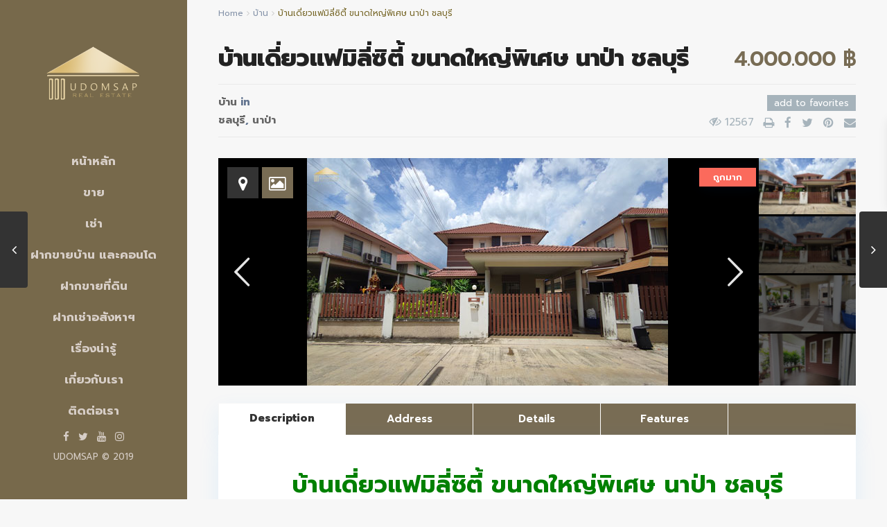

--- FILE ---
content_type: text/html; charset=UTF-8
request_url: https://www.udomsap.co/properties/%E0%B8%9A%E0%B9%89%E0%B8%B2%E0%B8%99%E0%B9%80%E0%B8%94%E0%B8%B5%E0%B9%88%E0%B8%A2%E0%B8%A7%E0%B9%81%E0%B8%9F%E0%B8%A1%E0%B8%B4%E0%B8%A5%E0%B8%B5%E0%B9%88%E0%B8%8B%E0%B8%B4%E0%B8%95%E0%B8%B5%E0%B9%89/
body_size: 32752
content:
<!DOCTYPE html>
<html lang="en-US">
<head>
<meta charset="UTF-8" />
<meta name="viewport" content="width=device-width, initial-scale=1,user-scalable=no">
<link rel="pingback" href="https://www.udomsap.co/xmlrpc.php" />
 
<link rel="shortcut icon" href="https://www.udomsap.co/wp-content/themes/wpresidence/img/favicon.gif" type="image/x-icon" /><meta name='robots' content='index, follow, max-image-preview:large, max-snippet:-1, max-video-preview:-1' />
	<style>img:is([sizes="auto" i], [sizes^="auto," i]) { contain-intrinsic-size: 3000px 1500px }</style>
	
<!-- Google Tag Manager for WordPress by gtm4wp.com -->
<script data-cfasync="false" data-pagespeed-no-defer>
	var gtm4wp_datalayer_name = "dataLayer";
	var dataLayer = dataLayer || [];
</script>
<!-- End Google Tag Manager for WordPress by gtm4wp.com -->
	<!-- This site is optimized with the Yoast SEO plugin v24.7 - https://yoast.com/wordpress/plugins/seo/ -->
	<title>บ้านเดี่ยวแฟมิลี่ซิตี้ ขนาดใหญ่พิเศษ นาป่า ชลบุรี - Udomsap</title>
	<link rel="canonical" href="https://www.udomsap.co/properties/บ้านเดี่ยวแฟมิลี่ซิตี้/" />
	<meta property="og:locale" content="en_US" />
	<meta property="og:type" content="article" />
	<meta property="og:title" content="บ้านเดี่ยวแฟมิลี่ซิตี้ ขนาดใหญ่พิเศษ นาป่า ชลบุรี - Udomsap" />
	<meta property="og:description" content="บ้านเดี่ยวแฟมิลี่ซิตี้ ขนาดใหญ่พิเศษ นาป่า ชลบุรี &nbsp; บ้านเดี่ยวแฟมิลี่ซิตี้ ขนาดใหญ่พิเศษ กว่าบ้านหลังอื่นในโครงการ พื้นที่มากถึง 99.4 ตารางวา (หลังอื่น 40-55ตรว.) ในทำเลต้นโครงการ 2 ที่จอดรถ 2 ห้องโถงรับแขก 2 ห้องครัว 3 ห้องอเนกประสงค์ 3 ห้องนอน 2 ห้องน้ำ มีพื้นที่สวนด้านข้างและหลังบ้าน สิ่งอำนวยความสะดวก กล้องวงจรปิด สวนสาธารณะ 7-11 ถึง 2 แห่งในโครงการ มีร้านค้า ร้านอาหารมากมายในโครงการ ทำเล ใกล้โรบินสันไลฟ์สไตล์ ใกล้โฮมโปร ใกล้อมตะนคร ใกล้มอเตอร์เวย์ &#8212;&#8212;&#8212;&#8212;&#8212;&#8212;&#8212;&#8212;&#8212;&#8212;&#8212;&#8212;- รหัสทรัพย์ : UDS012 &#8212;&#8212;&#8212;&#8212;&#8212;&#8212;&#8212;&#8212;&#8212;&#8212;&#8212;&#8212;- ขายในราคาพิเศษสุดๆ ต่อตารางวาเพียงแค่ 40,241 บาทเท่านั้น ราคาพอๆกับที่ดินเปล่าถมแล้วในทำเลนี้ แต่ได้บ้าน 2 ชั้นไปเลยฟรีๆ ================================ ขายเพียง 4,000,000 บาทเท่านั้น ================================ ตัวบ้านจอดรถได้ 2 คัน บริเวณชานนั่งเล่นหน้าบ้าน &nbsp; ..." />
	<meta property="og:url" content="https://www.udomsap.co/properties/บ้านเดี่ยวแฟมิลี่ซิตี้/" />
	<meta property="og:site_name" content="Udomsap" />
	<meta property="article:publisher" content="https://www.facebook.com/Udomsap.RealEstate" />
	<meta property="article:modified_time" content="2020-06-10T08:20:19+00:00" />
	<meta property="og:image" content="https://www.udomsap.co/wp-content/uploads/2020/06/บ้านเดี่ยวแฟมิลี่ซิตี้ชลบุรีS.jpg" />
	<meta property="og:image:width" content="521" />
	<meta property="og:image:height" content="328" />
	<meta property="og:image:type" content="image/jpeg" />
	<meta name="twitter:card" content="summary_large_image" />
	<script type="application/ld+json" class="yoast-schema-graph">{"@context":"https://schema.org","@graph":[{"@type":"WebPage","@id":"https://www.udomsap.co/properties/%e0%b8%9a%e0%b9%89%e0%b8%b2%e0%b8%99%e0%b9%80%e0%b8%94%e0%b8%b5%e0%b9%88%e0%b8%a2%e0%b8%a7%e0%b9%81%e0%b8%9f%e0%b8%a1%e0%b8%b4%e0%b8%a5%e0%b8%b5%e0%b9%88%e0%b8%8b%e0%b8%b4%e0%b8%95%e0%b8%b5%e0%b9%89/","url":"https://www.udomsap.co/properties/%e0%b8%9a%e0%b9%89%e0%b8%b2%e0%b8%99%e0%b9%80%e0%b8%94%e0%b8%b5%e0%b9%88%e0%b8%a2%e0%b8%a7%e0%b9%81%e0%b8%9f%e0%b8%a1%e0%b8%b4%e0%b8%a5%e0%b8%b5%e0%b9%88%e0%b8%8b%e0%b8%b4%e0%b8%95%e0%b8%b5%e0%b9%89/","name":"บ้านเดี่ยวแฟมิลี่ซิตี้ ขนาดใหญ่พิเศษ นาป่า ชลบุรี - Udomsap","isPartOf":{"@id":"https://www.udomsap.co/#website"},"primaryImageOfPage":{"@id":"https://www.udomsap.co/properties/%e0%b8%9a%e0%b9%89%e0%b8%b2%e0%b8%99%e0%b9%80%e0%b8%94%e0%b8%b5%e0%b9%88%e0%b8%a2%e0%b8%a7%e0%b9%81%e0%b8%9f%e0%b8%a1%e0%b8%b4%e0%b8%a5%e0%b8%b5%e0%b9%88%e0%b8%8b%e0%b8%b4%e0%b8%95%e0%b8%b5%e0%b9%89/#primaryimage"},"image":{"@id":"https://www.udomsap.co/properties/%e0%b8%9a%e0%b9%89%e0%b8%b2%e0%b8%99%e0%b9%80%e0%b8%94%e0%b8%b5%e0%b9%88%e0%b8%a2%e0%b8%a7%e0%b9%81%e0%b8%9f%e0%b8%a1%e0%b8%b4%e0%b8%a5%e0%b8%b5%e0%b9%88%e0%b8%8b%e0%b8%b4%e0%b8%95%e0%b8%b5%e0%b9%89/#primaryimage"},"thumbnailUrl":"https://www.udomsap.co/wp-content/uploads/2020/06/บ้านเดี่ยวแฟมิลี่ซิตี้ชลบุรีS.jpg","datePublished":"2020-06-10T08:15:34+00:00","dateModified":"2020-06-10T08:20:19+00:00","breadcrumb":{"@id":"https://www.udomsap.co/properties/%e0%b8%9a%e0%b9%89%e0%b8%b2%e0%b8%99%e0%b9%80%e0%b8%94%e0%b8%b5%e0%b9%88%e0%b8%a2%e0%b8%a7%e0%b9%81%e0%b8%9f%e0%b8%a1%e0%b8%b4%e0%b8%a5%e0%b8%b5%e0%b9%88%e0%b8%8b%e0%b8%b4%e0%b8%95%e0%b8%b5%e0%b9%89/#breadcrumb"},"inLanguage":"en-US","potentialAction":[{"@type":"ReadAction","target":["https://www.udomsap.co/properties/%e0%b8%9a%e0%b9%89%e0%b8%b2%e0%b8%99%e0%b9%80%e0%b8%94%e0%b8%b5%e0%b9%88%e0%b8%a2%e0%b8%a7%e0%b9%81%e0%b8%9f%e0%b8%a1%e0%b8%b4%e0%b8%a5%e0%b8%b5%e0%b9%88%e0%b8%8b%e0%b8%b4%e0%b8%95%e0%b8%b5%e0%b9%89/"]}]},{"@type":"ImageObject","inLanguage":"en-US","@id":"https://www.udomsap.co/properties/%e0%b8%9a%e0%b9%89%e0%b8%b2%e0%b8%99%e0%b9%80%e0%b8%94%e0%b8%b5%e0%b9%88%e0%b8%a2%e0%b8%a7%e0%b9%81%e0%b8%9f%e0%b8%a1%e0%b8%b4%e0%b8%a5%e0%b8%b5%e0%b9%88%e0%b8%8b%e0%b8%b4%e0%b8%95%e0%b8%b5%e0%b9%89/#primaryimage","url":"https://www.udomsap.co/wp-content/uploads/2020/06/บ้านเดี่ยวแฟมิลี่ซิตี้ชลบุรีS.jpg","contentUrl":"https://www.udomsap.co/wp-content/uploads/2020/06/บ้านเดี่ยวแฟมิลี่ซิตี้ชลบุรีS.jpg","width":521,"height":328,"caption":"บ้านเดี่ยวแฟมิลี่ซิตี้ชลบุรี"},{"@type":"BreadcrumbList","@id":"https://www.udomsap.co/properties/%e0%b8%9a%e0%b9%89%e0%b8%b2%e0%b8%99%e0%b9%80%e0%b8%94%e0%b8%b5%e0%b9%88%e0%b8%a2%e0%b8%a7%e0%b9%81%e0%b8%9f%e0%b8%a1%e0%b8%b4%e0%b8%a5%e0%b8%b5%e0%b9%88%e0%b8%8b%e0%b8%b4%e0%b8%95%e0%b8%b5%e0%b9%89/#breadcrumb","itemListElement":[{"@type":"ListItem","position":1,"name":"Home","item":"https://www.udomsap.co/"},{"@type":"ListItem","position":2,"name":"Properties","item":"https://www.udomsap.co/properties/"},{"@type":"ListItem","position":3,"name":"บ้านเดี่ยวแฟมิลี่ซิตี้ ขนาดใหญ่พิเศษ นาป่า ชลบุรี"}]},{"@type":"WebSite","@id":"https://www.udomsap.co/#website","url":"https://www.udomsap.co/","name":"Udomsap","description":"รับทำการตลาด และฝากขาย เช่า บ้าน คอนโด ชลบุรี และที่ดินทั่วประเทศ","publisher":{"@id":"https://www.udomsap.co/#organization"},"potentialAction":[{"@type":"SearchAction","target":{"@type":"EntryPoint","urlTemplate":"https://www.udomsap.co/?s={search_term_string}"},"query-input":{"@type":"PropertyValueSpecification","valueRequired":true,"valueName":"search_term_string"}}],"inLanguage":"en-US"},{"@type":"Organization","@id":"https://www.udomsap.co/#organization","name":"Udomsap","url":"https://www.udomsap.co/","logo":{"@type":"ImageObject","inLanguage":"en-US","@id":"https://www.udomsap.co/#/schema/logo/image/","url":"https://www.udomsap.co/wp-content/uploads/2025/03/Logo-.jpg","contentUrl":"https://www.udomsap.co/wp-content/uploads/2025/03/Logo-.jpg","width":1080,"height":1080,"caption":"Udomsap"},"image":{"@id":"https://www.udomsap.co/#/schema/logo/image/"},"sameAs":["https://www.facebook.com/Udomsap.RealEstate"]}]}</script>
	<!-- / Yoast SEO plugin. -->


<link rel='dns-prefetch' href='//maps-api-ssl.google.com' />
<link rel='dns-prefetch' href='//fonts.googleapis.com' />
<link rel="alternate" type="application/rss+xml" title="Udomsap &raquo; Feed" href="https://www.udomsap.co/feed/" />
<link rel="alternate" type="application/rss+xml" title="Udomsap &raquo; Comments Feed" href="https://www.udomsap.co/comments/feed/" />
<link rel="alternate" type="application/rss+xml" title="Udomsap &raquo; บ้านเดี่ยวแฟมิลี่ซิตี้ ขนาดใหญ่พิเศษ นาป่า ชลบุรี Comments Feed" href="https://www.udomsap.co/properties/%e0%b8%9a%e0%b9%89%e0%b8%b2%e0%b8%99%e0%b9%80%e0%b8%94%e0%b8%b5%e0%b9%88%e0%b8%a2%e0%b8%a7%e0%b9%81%e0%b8%9f%e0%b8%a1%e0%b8%b4%e0%b8%a5%e0%b8%b5%e0%b9%88%e0%b8%8b%e0%b8%b4%e0%b8%95%e0%b8%b5%e0%b9%89/feed/" />
		<!-- This site uses the Google Analytics by ExactMetrics plugin v8.9.0 - Using Analytics tracking - https://www.exactmetrics.com/ -->
		<!-- Note: ExactMetrics is not currently configured on this site. The site owner needs to authenticate with Google Analytics in the ExactMetrics settings panel. -->
					<!-- No tracking code set -->
				<!-- / Google Analytics by ExactMetrics -->
		<script type="text/javascript">
/* <![CDATA[ */
window._wpemojiSettings = {"baseUrl":"https:\/\/s.w.org\/images\/core\/emoji\/15.0.3\/72x72\/","ext":".png","svgUrl":"https:\/\/s.w.org\/images\/core\/emoji\/15.0.3\/svg\/","svgExt":".svg","source":{"concatemoji":"https:\/\/www.udomsap.co\/wp-includes\/js\/wp-emoji-release.min.js?ver=6.7.4"}};
/*! This file is auto-generated */
!function(i,n){var o,s,e;function c(e){try{var t={supportTests:e,timestamp:(new Date).valueOf()};sessionStorage.setItem(o,JSON.stringify(t))}catch(e){}}function p(e,t,n){e.clearRect(0,0,e.canvas.width,e.canvas.height),e.fillText(t,0,0);var t=new Uint32Array(e.getImageData(0,0,e.canvas.width,e.canvas.height).data),r=(e.clearRect(0,0,e.canvas.width,e.canvas.height),e.fillText(n,0,0),new Uint32Array(e.getImageData(0,0,e.canvas.width,e.canvas.height).data));return t.every(function(e,t){return e===r[t]})}function u(e,t,n){switch(t){case"flag":return n(e,"\ud83c\udff3\ufe0f\u200d\u26a7\ufe0f","\ud83c\udff3\ufe0f\u200b\u26a7\ufe0f")?!1:!n(e,"\ud83c\uddfa\ud83c\uddf3","\ud83c\uddfa\u200b\ud83c\uddf3")&&!n(e,"\ud83c\udff4\udb40\udc67\udb40\udc62\udb40\udc65\udb40\udc6e\udb40\udc67\udb40\udc7f","\ud83c\udff4\u200b\udb40\udc67\u200b\udb40\udc62\u200b\udb40\udc65\u200b\udb40\udc6e\u200b\udb40\udc67\u200b\udb40\udc7f");case"emoji":return!n(e,"\ud83d\udc26\u200d\u2b1b","\ud83d\udc26\u200b\u2b1b")}return!1}function f(e,t,n){var r="undefined"!=typeof WorkerGlobalScope&&self instanceof WorkerGlobalScope?new OffscreenCanvas(300,150):i.createElement("canvas"),a=r.getContext("2d",{willReadFrequently:!0}),o=(a.textBaseline="top",a.font="600 32px Arial",{});return e.forEach(function(e){o[e]=t(a,e,n)}),o}function t(e){var t=i.createElement("script");t.src=e,t.defer=!0,i.head.appendChild(t)}"undefined"!=typeof Promise&&(o="wpEmojiSettingsSupports",s=["flag","emoji"],n.supports={everything:!0,everythingExceptFlag:!0},e=new Promise(function(e){i.addEventListener("DOMContentLoaded",e,{once:!0})}),new Promise(function(t){var n=function(){try{var e=JSON.parse(sessionStorage.getItem(o));if("object"==typeof e&&"number"==typeof e.timestamp&&(new Date).valueOf()<e.timestamp+604800&&"object"==typeof e.supportTests)return e.supportTests}catch(e){}return null}();if(!n){if("undefined"!=typeof Worker&&"undefined"!=typeof OffscreenCanvas&&"undefined"!=typeof URL&&URL.createObjectURL&&"undefined"!=typeof Blob)try{var e="postMessage("+f.toString()+"("+[JSON.stringify(s),u.toString(),p.toString()].join(",")+"));",r=new Blob([e],{type:"text/javascript"}),a=new Worker(URL.createObjectURL(r),{name:"wpTestEmojiSupports"});return void(a.onmessage=function(e){c(n=e.data),a.terminate(),t(n)})}catch(e){}c(n=f(s,u,p))}t(n)}).then(function(e){for(var t in e)n.supports[t]=e[t],n.supports.everything=n.supports.everything&&n.supports[t],"flag"!==t&&(n.supports.everythingExceptFlag=n.supports.everythingExceptFlag&&n.supports[t]);n.supports.everythingExceptFlag=n.supports.everythingExceptFlag&&!n.supports.flag,n.DOMReady=!1,n.readyCallback=function(){n.DOMReady=!0}}).then(function(){return e}).then(function(){var e;n.supports.everything||(n.readyCallback(),(e=n.source||{}).concatemoji?t(e.concatemoji):e.wpemoji&&e.twemoji&&(t(e.twemoji),t(e.wpemoji)))}))}((window,document),window._wpemojiSettings);
/* ]]> */
</script>
<style id='wp-emoji-styles-inline-css' type='text/css'>

	img.wp-smiley, img.emoji {
		display: inline !important;
		border: none !important;
		box-shadow: none !important;
		height: 1em !important;
		width: 1em !important;
		margin: 0 0.07em !important;
		vertical-align: -0.1em !important;
		background: none !important;
		padding: 0 !important;
	}
</style>
<link rel='stylesheet' id='wp-block-library-css' href='https://www.udomsap.co/wp-includes/css/dist/block-library/style.min.css?ver=6.7.4' type='text/css' media='all' />
<link rel='stylesheet' id='residence_latest_items-cgb-style-css-css' href='https://www.udomsap.co/wp-content/plugins/residence-gutenberg/dist/blocks.style.build.css?ver=6.7.4' type='text/css' media='all' />
<style id='classic-theme-styles-inline-css' type='text/css'>
/*! This file is auto-generated */
.wp-block-button__link{color:#fff;background-color:#32373c;border-radius:9999px;box-shadow:none;text-decoration:none;padding:calc(.667em + 2px) calc(1.333em + 2px);font-size:1.125em}.wp-block-file__button{background:#32373c;color:#fff;text-decoration:none}
</style>
<style id='global-styles-inline-css' type='text/css'>
:root{--wp--preset--aspect-ratio--square: 1;--wp--preset--aspect-ratio--4-3: 4/3;--wp--preset--aspect-ratio--3-4: 3/4;--wp--preset--aspect-ratio--3-2: 3/2;--wp--preset--aspect-ratio--2-3: 2/3;--wp--preset--aspect-ratio--16-9: 16/9;--wp--preset--aspect-ratio--9-16: 9/16;--wp--preset--color--black: #000000;--wp--preset--color--cyan-bluish-gray: #abb8c3;--wp--preset--color--white: #ffffff;--wp--preset--color--pale-pink: #f78da7;--wp--preset--color--vivid-red: #cf2e2e;--wp--preset--color--luminous-vivid-orange: #ff6900;--wp--preset--color--luminous-vivid-amber: #fcb900;--wp--preset--color--light-green-cyan: #7bdcb5;--wp--preset--color--vivid-green-cyan: #00d084;--wp--preset--color--pale-cyan-blue: #8ed1fc;--wp--preset--color--vivid-cyan-blue: #0693e3;--wp--preset--color--vivid-purple: #9b51e0;--wp--preset--gradient--vivid-cyan-blue-to-vivid-purple: linear-gradient(135deg,rgba(6,147,227,1) 0%,rgb(155,81,224) 100%);--wp--preset--gradient--light-green-cyan-to-vivid-green-cyan: linear-gradient(135deg,rgb(122,220,180) 0%,rgb(0,208,130) 100%);--wp--preset--gradient--luminous-vivid-amber-to-luminous-vivid-orange: linear-gradient(135deg,rgba(252,185,0,1) 0%,rgba(255,105,0,1) 100%);--wp--preset--gradient--luminous-vivid-orange-to-vivid-red: linear-gradient(135deg,rgba(255,105,0,1) 0%,rgb(207,46,46) 100%);--wp--preset--gradient--very-light-gray-to-cyan-bluish-gray: linear-gradient(135deg,rgb(238,238,238) 0%,rgb(169,184,195) 100%);--wp--preset--gradient--cool-to-warm-spectrum: linear-gradient(135deg,rgb(74,234,220) 0%,rgb(151,120,209) 20%,rgb(207,42,186) 40%,rgb(238,44,130) 60%,rgb(251,105,98) 80%,rgb(254,248,76) 100%);--wp--preset--gradient--blush-light-purple: linear-gradient(135deg,rgb(255,206,236) 0%,rgb(152,150,240) 100%);--wp--preset--gradient--blush-bordeaux: linear-gradient(135deg,rgb(254,205,165) 0%,rgb(254,45,45) 50%,rgb(107,0,62) 100%);--wp--preset--gradient--luminous-dusk: linear-gradient(135deg,rgb(255,203,112) 0%,rgb(199,81,192) 50%,rgb(65,88,208) 100%);--wp--preset--gradient--pale-ocean: linear-gradient(135deg,rgb(255,245,203) 0%,rgb(182,227,212) 50%,rgb(51,167,181) 100%);--wp--preset--gradient--electric-grass: linear-gradient(135deg,rgb(202,248,128) 0%,rgb(113,206,126) 100%);--wp--preset--gradient--midnight: linear-gradient(135deg,rgb(2,3,129) 0%,rgb(40,116,252) 100%);--wp--preset--font-size--small: 13px;--wp--preset--font-size--medium: 20px;--wp--preset--font-size--large: 36px;--wp--preset--font-size--x-large: 42px;--wp--preset--spacing--20: 0.44rem;--wp--preset--spacing--30: 0.67rem;--wp--preset--spacing--40: 1rem;--wp--preset--spacing--50: 1.5rem;--wp--preset--spacing--60: 2.25rem;--wp--preset--spacing--70: 3.38rem;--wp--preset--spacing--80: 5.06rem;--wp--preset--shadow--natural: 6px 6px 9px rgba(0, 0, 0, 0.2);--wp--preset--shadow--deep: 12px 12px 50px rgba(0, 0, 0, 0.4);--wp--preset--shadow--sharp: 6px 6px 0px rgba(0, 0, 0, 0.2);--wp--preset--shadow--outlined: 6px 6px 0px -3px rgba(255, 255, 255, 1), 6px 6px rgba(0, 0, 0, 1);--wp--preset--shadow--crisp: 6px 6px 0px rgba(0, 0, 0, 1);}:where(.is-layout-flex){gap: 0.5em;}:where(.is-layout-grid){gap: 0.5em;}body .is-layout-flex{display: flex;}.is-layout-flex{flex-wrap: wrap;align-items: center;}.is-layout-flex > :is(*, div){margin: 0;}body .is-layout-grid{display: grid;}.is-layout-grid > :is(*, div){margin: 0;}:where(.wp-block-columns.is-layout-flex){gap: 2em;}:where(.wp-block-columns.is-layout-grid){gap: 2em;}:where(.wp-block-post-template.is-layout-flex){gap: 1.25em;}:where(.wp-block-post-template.is-layout-grid){gap: 1.25em;}.has-black-color{color: var(--wp--preset--color--black) !important;}.has-cyan-bluish-gray-color{color: var(--wp--preset--color--cyan-bluish-gray) !important;}.has-white-color{color: var(--wp--preset--color--white) !important;}.has-pale-pink-color{color: var(--wp--preset--color--pale-pink) !important;}.has-vivid-red-color{color: var(--wp--preset--color--vivid-red) !important;}.has-luminous-vivid-orange-color{color: var(--wp--preset--color--luminous-vivid-orange) !important;}.has-luminous-vivid-amber-color{color: var(--wp--preset--color--luminous-vivid-amber) !important;}.has-light-green-cyan-color{color: var(--wp--preset--color--light-green-cyan) !important;}.has-vivid-green-cyan-color{color: var(--wp--preset--color--vivid-green-cyan) !important;}.has-pale-cyan-blue-color{color: var(--wp--preset--color--pale-cyan-blue) !important;}.has-vivid-cyan-blue-color{color: var(--wp--preset--color--vivid-cyan-blue) !important;}.has-vivid-purple-color{color: var(--wp--preset--color--vivid-purple) !important;}.has-black-background-color{background-color: var(--wp--preset--color--black) !important;}.has-cyan-bluish-gray-background-color{background-color: var(--wp--preset--color--cyan-bluish-gray) !important;}.has-white-background-color{background-color: var(--wp--preset--color--white) !important;}.has-pale-pink-background-color{background-color: var(--wp--preset--color--pale-pink) !important;}.has-vivid-red-background-color{background-color: var(--wp--preset--color--vivid-red) !important;}.has-luminous-vivid-orange-background-color{background-color: var(--wp--preset--color--luminous-vivid-orange) !important;}.has-luminous-vivid-amber-background-color{background-color: var(--wp--preset--color--luminous-vivid-amber) !important;}.has-light-green-cyan-background-color{background-color: var(--wp--preset--color--light-green-cyan) !important;}.has-vivid-green-cyan-background-color{background-color: var(--wp--preset--color--vivid-green-cyan) !important;}.has-pale-cyan-blue-background-color{background-color: var(--wp--preset--color--pale-cyan-blue) !important;}.has-vivid-cyan-blue-background-color{background-color: var(--wp--preset--color--vivid-cyan-blue) !important;}.has-vivid-purple-background-color{background-color: var(--wp--preset--color--vivid-purple) !important;}.has-black-border-color{border-color: var(--wp--preset--color--black) !important;}.has-cyan-bluish-gray-border-color{border-color: var(--wp--preset--color--cyan-bluish-gray) !important;}.has-white-border-color{border-color: var(--wp--preset--color--white) !important;}.has-pale-pink-border-color{border-color: var(--wp--preset--color--pale-pink) !important;}.has-vivid-red-border-color{border-color: var(--wp--preset--color--vivid-red) !important;}.has-luminous-vivid-orange-border-color{border-color: var(--wp--preset--color--luminous-vivid-orange) !important;}.has-luminous-vivid-amber-border-color{border-color: var(--wp--preset--color--luminous-vivid-amber) !important;}.has-light-green-cyan-border-color{border-color: var(--wp--preset--color--light-green-cyan) !important;}.has-vivid-green-cyan-border-color{border-color: var(--wp--preset--color--vivid-green-cyan) !important;}.has-pale-cyan-blue-border-color{border-color: var(--wp--preset--color--pale-cyan-blue) !important;}.has-vivid-cyan-blue-border-color{border-color: var(--wp--preset--color--vivid-cyan-blue) !important;}.has-vivid-purple-border-color{border-color: var(--wp--preset--color--vivid-purple) !important;}.has-vivid-cyan-blue-to-vivid-purple-gradient-background{background: var(--wp--preset--gradient--vivid-cyan-blue-to-vivid-purple) !important;}.has-light-green-cyan-to-vivid-green-cyan-gradient-background{background: var(--wp--preset--gradient--light-green-cyan-to-vivid-green-cyan) !important;}.has-luminous-vivid-amber-to-luminous-vivid-orange-gradient-background{background: var(--wp--preset--gradient--luminous-vivid-amber-to-luminous-vivid-orange) !important;}.has-luminous-vivid-orange-to-vivid-red-gradient-background{background: var(--wp--preset--gradient--luminous-vivid-orange-to-vivid-red) !important;}.has-very-light-gray-to-cyan-bluish-gray-gradient-background{background: var(--wp--preset--gradient--very-light-gray-to-cyan-bluish-gray) !important;}.has-cool-to-warm-spectrum-gradient-background{background: var(--wp--preset--gradient--cool-to-warm-spectrum) !important;}.has-blush-light-purple-gradient-background{background: var(--wp--preset--gradient--blush-light-purple) !important;}.has-blush-bordeaux-gradient-background{background: var(--wp--preset--gradient--blush-bordeaux) !important;}.has-luminous-dusk-gradient-background{background: var(--wp--preset--gradient--luminous-dusk) !important;}.has-pale-ocean-gradient-background{background: var(--wp--preset--gradient--pale-ocean) !important;}.has-electric-grass-gradient-background{background: var(--wp--preset--gradient--electric-grass) !important;}.has-midnight-gradient-background{background: var(--wp--preset--gradient--midnight) !important;}.has-small-font-size{font-size: var(--wp--preset--font-size--small) !important;}.has-medium-font-size{font-size: var(--wp--preset--font-size--medium) !important;}.has-large-font-size{font-size: var(--wp--preset--font-size--large) !important;}.has-x-large-font-size{font-size: var(--wp--preset--font-size--x-large) !important;}
:where(.wp-block-post-template.is-layout-flex){gap: 1.25em;}:where(.wp-block-post-template.is-layout-grid){gap: 1.25em;}
:where(.wp-block-columns.is-layout-flex){gap: 2em;}:where(.wp-block-columns.is-layout-grid){gap: 2em;}
:root :where(.wp-block-pullquote){font-size: 1.5em;line-height: 1.6;}
</style>
<link rel='stylesheet' id='rs-plugin-settings-css' href='https://www.udomsap.co/wp-content/plugins/revslider/public/assets/css/settings.css?ver=5.4.8.3' type='text/css' media='all' />
<style id='rs-plugin-settings-inline-css' type='text/css'>
#rs-demo-id {}
</style>
<link rel='stylesheet' id='bootstrap.min-css' href='https://www.udomsap.co/wp-content/themes/wpresidence/css/bootstrap.min.css?ver=1.0' type='text/css' media='all' />
<link rel='stylesheet' id='bootstrap-theme.min-css' href='https://www.udomsap.co/wp-content/themes/wpresidence/css/bootstrap-theme.min.css?ver=1.0' type='text/css' media='all' />
<link rel='stylesheet' id='wpestate_style-css' href='https://www.udomsap.co/wp-content/themes/wpresidence/style.css?ver=1.0' type='text/css' media='all' />
<link rel='stylesheet' id='wpestate-child-style-css' href='https://www.udomsap.co/wp-content/themes/wpresidence-child/style.css?ver=1.0.0' type='text/css' media='all' />
<link rel='stylesheet' id='wpestate_media-css' href='https://www.udomsap.co/wp-content/themes/wpresidence/css/my_media.css?ver=1.0' type='text/css' media='all' />
<link rel='stylesheet' id='wpestate-nunito-css' href='https://fonts.googleapis.com/css?family=Nunito+Sans%3A300%2C400%2C600%2C700%2C800%2C900&#038;subset=latin%2Clatin-ext&#038;ver=6.7.4' type='text/css' media='all' />
<link rel='stylesheet' id='font-awesome.min-css' href='https://www.udomsap.co/wp-content/themes/wpresidence/css/fontawesome/css/font-awesome.min.css?ver=6.7.4' type='text/css' media='all' />
<link rel='stylesheet' id='fontello-css' href='https://www.udomsap.co/wp-content/themes/wpresidence/css/fontello.min.css?ver=6.7.4' type='text/css' media='all' />
<link rel='stylesheet' id='venobox-css' href='https://www.udomsap.co/wp-content/themes/wpresidence/css/venobox.css?ver=6.7.4' type='text/css' media='all' />
<link rel='stylesheet' id='jquery.ui.theme-css' href='https://www.udomsap.co/wp-content/themes/wpresidence/css/jquery-ui.min.css?ver=6.7.4' type='text/css' media='all' />
<!--[if lt IE 9]>
<link rel='stylesheet' id='vc_lte_ie9-css' href='https://www.udomsap.co/wp-content/plugins/js_composer/assets/css/vc_lte_ie9.min.css?ver=6.0.3' type='text/css' media='screen' />
<![endif]-->
<link rel='stylesheet' id='bsf-Defaults-css' href='https://www.udomsap.co/wp-content/uploads/smile_fonts/Defaults/Defaults.css?ver=6.7.4' type='text/css' media='all' />
<link rel='stylesheet' id='redux-google-fonts-wpresidence_admin-css' href='https://fonts.googleapis.com/css?family=Prompt%3A100%2C200%2C300%2C400%2C500%2C600%2C700%2C800%2C900%2C100italic%2C200italic%2C300italic%2C400italic%2C500italic%2C600italic%2C700italic%2C800italic%2C900italic&#038;ver=1589087415' type='text/css' media='all' />
<script type="text/javascript" src="https://www.udomsap.co/wp-includes/js/jquery/jquery.min.js?ver=3.7.1" id="jquery-core-js"></script>
<script type="text/javascript" src="https://www.udomsap.co/wp-includes/js/jquery/jquery-migrate.min.js?ver=3.4.1" id="jquery-migrate-js"></script>
<script type="text/javascript" src="https://www.udomsap.co/wp-content/plugins/revslider/public/assets/js/jquery.themepunch.tools.min.js?ver=5.4.8.3" id="tp-tools-js"></script>
<script type="text/javascript" src="https://www.udomsap.co/wp-content/plugins/revslider/public/assets/js/jquery.themepunch.revolution.min.js?ver=5.4.8.3" id="revmin-js"></script>
<script type="text/javascript" src="https://www.udomsap.co/wp-content/themes/wpresidence/js/modernizr.custom.62456.js?ver=1.0" id="modernizr.custom.62456-js"></script>
<link rel="https://api.w.org/" href="https://www.udomsap.co/wp-json/" /><link rel="EditURI" type="application/rsd+xml" title="RSD" href="https://www.udomsap.co/xmlrpc.php?rsd" />
<meta name="generator" content="WordPress 6.7.4" />
<link rel='shortlink' href='https://www.udomsap.co/?p=20185' />
<link rel="alternate" title="oEmbed (JSON)" type="application/json+oembed" href="https://www.udomsap.co/wp-json/oembed/1.0/embed?url=https%3A%2F%2Fwww.udomsap.co%2Fproperties%2F%25e0%25b8%259a%25e0%25b9%2589%25e0%25b8%25b2%25e0%25b8%2599%25e0%25b9%2580%25e0%25b8%2594%25e0%25b8%25b5%25e0%25b9%2588%25e0%25b8%25a2%25e0%25b8%25a7%25e0%25b9%2581%25e0%25b8%259f%25e0%25b8%25a1%25e0%25b8%25b4%25e0%25b8%25a5%25e0%25b8%25b5%25e0%25b9%2588%25e0%25b8%258b%25e0%25b8%25b4%25e0%25b8%2595%25e0%25b8%25b5%25e0%25b9%2589%2F" />
<link rel="alternate" title="oEmbed (XML)" type="text/xml+oembed" href="https://www.udomsap.co/wp-json/oembed/1.0/embed?url=https%3A%2F%2Fwww.udomsap.co%2Fproperties%2F%25e0%25b8%259a%25e0%25b9%2589%25e0%25b8%25b2%25e0%25b8%2599%25e0%25b9%2580%25e0%25b8%2594%25e0%25b8%25b5%25e0%25b9%2588%25e0%25b8%25a2%25e0%25b8%25a7%25e0%25b9%2581%25e0%25b8%259f%25e0%25b8%25a1%25e0%25b8%25b4%25e0%25b8%25a5%25e0%25b8%25b5%25e0%25b9%2588%25e0%25b8%258b%25e0%25b8%25b4%25e0%25b8%2595%25e0%25b8%25b5%25e0%25b9%2589%2F&#038;format=xml" />
  
        <meta property="og:image" content="https://www.udomsap.co/wp-content/uploads/2020/06/บ้านเดี่ยวแฟมิลี่ซิตี้ชลบุรีS.jpg"/>
        <meta property="og:image:secure_url" content="https://www.udomsap.co/wp-content/uploads/2020/06/บ้านเดี่ยวแฟมิลี่ซิตี้ชลบุรีS.jpg" />
        <meta property="og:description"  content=" บ้านเดี่ยวแฟมิลี่ซิตี้ ขนาดใหญ่พิเศษ นาป่า ชลบุรี
&nbsp;


บ้านเดี่ยวแฟมิลี่ซิตี้ ขนาดใหญ่พิเศษ
กว่าบ้านหลังอื่นในโครงการ
พื้นที่มากถึง 99.4 ตารางวา (หลังอื่น 40-55ตรว.)
ในทำเลต้นโครงการ
2 ที่จอดรถ 2 ห้องโถงรับแขก
2 ห้องครัว 3 ห้องอเนกประสงค์
3 ห้องนอน 2 ห้องน้ำ
มีพื้นที่สวนด้านข้างและหลังบ้าน
สิ่งอำนวยความสะดวก
กล้องวงจรปิด
สวนสาธารณะ
7-11 ถึง 2 แห่งในโครงการ
มีร้านค้า ร้านอาหารมากมายในโครงการ
ทำเล
ใกล้โรบินสันไลฟ์สไตล์
ใกล้โฮมโปร
ใกล้อมตะนคร
ใกล้มอเตอร์เวย์
-------------------------------------
รหัสทรัพย์ : UDS012
-------------------------------------
ขายในราคาพิเศษสุดๆ 
ต่อตารางวาเพียงแค่ 40,241 บาทเท่านั้น
ราคาพอๆกับที่ดินเปล่าถมแล้วในทำเลนี้
แต่ได้บ้าน 2 ชั้นไปเลยฟรีๆ
================================
ขายเพียง 4,000,000 บาทเท่านั้น
================================
ตัวบ้านจอดรถได้ 2 คัน

บริเวณชานนั่งเล่นหน้าบ้าน





&nbsp;
ห้องโถงรับแขกหน้าบ้าน


&nbsp;
ห้องโถงในบ้าน

ห้องครัวชั้นนอก


ห้องครัว 2


ห้องอเนกประสงค์  1


&nbsp;
บริเวณพื้นที่สวนด้านข้าง
และด้านหลังบ้าน
 

พื้นที่ต่อเติม
ประกอบด้วย 2 ห้องอเนกประสงค์ 1 ห้องน้ำ




&nbsp;
ห้องน้ำชั้นล่าง


&nbsp;
บันไดขึ้นบ้านชั้นสอง

3 ห้องนอน 2 ห้องน้ำ
  

 

&nbsp;
สภาพแวดล้อมภายในโครงการ


ถนนกว้าง
รายล้อมด้วยร้านค้า และ 7-11 ในโครงการถึง 2 แห่ง
 

สนามเด็กเล่น

***บริการปรึกษาทางด้านยื่นกู้ และสินเชื่อฟรี***
สนใจชมบ้าน กรุณานัดล่วงหน้า 1 วันนะคะ
สนใจสอบถามข้อมูล/ เข้าชมทรัพย์ติดต่อ 
โทรเลย !!! 064-614-2994
Line ID : @udomsap
------------------------------------------
รับฝากขาย ฝากเช่าอสังหาริมทรัพย์ทุกชนิด
ฟรี!!! ทำการตลาดเต็มรูปแบบ
ฟรี!!! บริการลูกค้า ให้คำปรึกษาทางด้านสินเชื่อ
ฟรี!!! บริการทุกขั้นตอน ทั้งฝ่ายซื้อและขาย จนโอนกรรมสิทธิ์เสร็จสิ้นด้วยดี
#บ้านมือสองชลบุรี #บ้านชลบุรี #บ้านนาป่า #บ้านสุขประยูร
#บ้านอมตะนคร #บ้านมือสองอมตะนคร
#บ้านเดี่ยวชลบุรี #บ้านเดี่ยวอมตะ #บ้านเดี่ยวนาป่า #บ้านเดี่ยวสุขประยูร
#บ้านแฝดชลบุรี #บ้านแฝดอมตะ #บ้านแฝดนาป่า #บ้านแฝดสุขประยูร" />
    
<!-- Google Tag Manager for WordPress by gtm4wp.com -->
<!-- GTM Container placement set to footer -->
<script data-cfasync="false" data-pagespeed-no-defer>
	var dataLayer_content = {"pagePostType":"estate_property","pagePostType2":"single-estate_property","pagePostAuthor":"admin"};
	dataLayer.push( dataLayer_content );
</script>
<script data-cfasync="false">
(function(w,d,s,l,i){w[l]=w[l]||[];w[l].push({'gtm.start':
new Date().getTime(),event:'gtm.js'});var f=d.getElementsByTagName(s)[0],
j=d.createElement(s),dl=l!='dataLayer'?'&l='+l:'';j.async=true;j.src=
'//www.googletagmanager.com/gtm.js?id='+i+dl;f.parentNode.insertBefore(j,f);
})(window,document,'script','dataLayer','GTM-NQPPLLQ');
</script>
<!-- End Google Tag Manager for WordPress by gtm4wp.com --><style type='text/css'>.contact_close_button,#send_direct_bill,.carousel-indicators .active, .featured_property_type1 .featured_prop_price,.theme_slider_wrapper.theme_slider_2 .theme-slider-price,.submit_listing,.wpresidence_button.agency_contact_but,.developer_contact_button.wpresidence_button,.advanced_search_sidebar .filter_menu li:hover,.term_bar_item:hover:after,.term_bar_item.active_term:after,#schedule_meeting,.agent_unit_button:hover,.acc_google_maps,.header5_bottom_row_wrapper,.unit_type3_details,#compare_close_modal, #compare_close,.adv_handler,.agency_taxonomy a:hover,.share_unit,.property_listing.property_unit_type3 .listing_unit_price_wrapper,.action_tag_wrapper,.message-action,.wpresidence_button.agency_contact_but,.developer_contact_button.wpresidence_button,.property_listing.property_unit_type1 .featured_div{background-color: #786c54;}#tab_prpg li{border-right: 1px solid #786c54; }.comment-form #submit:hover, .shortcode_contact_form.sh_form_align_center #btn-cont-submit_sh:hover,.single-content input[type="submit"]:hover,.agent_contanct_form input[type="submit"]:hover,#agent_submit:hover,.wpresidence_button:hover{border-color: #786c54!important;background-color: transparent!important;}.developer_taxonomy a:hover,.wpresidence_button.agency_contact_but,.developer_contact_button.wpresidence_button,.wpresidence_button,.comment-form #submit,.shortcode_contact_form.sh_form_align_center #btn-cont-submit_sh:hover,.menu_user_picture{border-color: #786c54;}.share_unit:after {content: " ";border-top: 8px solid #786c54;}blockquote{ border-left: 2px solid #786c54;}.form-control:focus,.form-control.open{border:none;}.no_more_list{color:#fff!important;border: 1px solid #786c54;}.mobile-trigger-user .menu_user_picture{border: 2px solid #786c54;}.hover_z_pin:before{border-top: 6px solid #786c54!important;}.hover_z_pin,.pagination > .active > a, .pagination > .active > span, .pagination > .active > a:hover, .pagination > .active > span:hover, .pagination > .active > a:focus, .pagination > .active > span:focus,.developer_taxonomy a:hover,.lighbox-image-close-floor,.lighbox-image-close,#add_favorites.isfavorite,.results_header,.ll-skin-melon td .ui-state-active,.ll-skin-melon td .ui-state-hover,.adv_search_tab_item.active,button.slick-prev.slick-arrow,button.slick-next.slick-arrow,.wpresidence_button,.comment-form #submit,#adv-search-header-3,#tab_prpg>ul,.wpcf7-form input[type="submit"],.adv_results_wrapper #advanced_submit_2,.wpb_btn-info,#slider_enable_map:hover,#slider_enable_street:hover, #slider_enable_slider:hover,#colophon .social_sidebar_internal a:hover,#primary .social_sidebar_internal a:hover,.ui-widget-header,.slider_control_left,.slider_control_right,.single-content input[type="submit"],#slider_enable_slider.slideron,#slider_enable_street.slideron,#slider_enable_map.slideron,.comment-form #submit,#add_favorites.isfavorite:hover,#add_favorites:hover,.carousel-control-theme-prev,.carousel-control-theme-next,#primary .social_sidebar_internal a:hover, #adv-search-header-mobile,#adv-search-header-1,.featured_second_line, .wpb_btn-info,.agent_contanct_form input[type="submit"]{background-color: #786c54!important;}.tax_active{background-image: none!important;background: #786c54!important;}.agent_unit_button:hover{background-image: linear-gradient(to right, #786c54 50%, #fff 50%);}.control_tax_sh {background-image: linear-gradient(to right, #786c54 50%, #f3f3f3 50%);}.agent_unit_button:hover{background-image: -webkit-gradient(linear, left top, right top, color-stop(50%, #786c54 ), color-stop(50%, #fff));}.agent_unit_button:hover{color:#ffffff!important;}.wpresidence_button,.comment-form #submit{background-image:linear-gradient(to right, transparent 50%, #786c54 50%);}.wpresidence_button,.comment-form #submit{background-image: -webkit-gradient(linear, left top, right top, color-stop(50%, transparent), color-stop(50%,#786c54 ));}.blog_unit_image img, .blog2v img,.agentpict,.featured_property img , .agent_unit img {border-bottom: 3px solid #786c54!important;}.newsletter_input:hover,.property_listing.property_unit_type2 .featured_div:before,.form-control.open .sidebar_filter_menu,#advanced_submit_shorcode:hover,.acc_google_maps:hover, .wpresidence_button:hover,.twitter_wrapper, .slider_control_right:hover, .slider_control_left:hover, .comment-form #submit:hover, .carousel-control-theme-prev:hover, .carousel-control-theme-next:hover , .wpb_btn-info:hover, #advanced_submit_2:hover, #agent_submit:hover,.submit_action:hover,.unit_type3_details:hover,.directory_slider #property_size, .directory_slider #property_lot_size, .directory_slider #property_rooms, .directory_slider #property_bedrooms, .directory_slider #property_bathrooms,.header_5_widget_icon,input[type="checkbox"]:checked:before,.testimonial-slider-container .slick-prev.slick-arrow:hover, .testimonial-slider-container .slick-next.slick-arrow:hover,.testimonial-slider-container .slick-dots li.slick-active button:before,.slider_container .slick-dots li button::before,.slider_container .slick-dots li.slick-active button:before,.single-content p a:hover,.agent_unit_social a:hover,.featured_prop_price .price_label,.featured_prop_price .price_label_before,.compare_item_head .property_price,#grid_view:hover, #list_view:hover,#primary a:hover,.front_plan_row:hover,.adv_extended_options_text,.slider-content h3 a:hover,.agent_unit_social_single a:hover ,.adv_extended_options_text:hover ,.breadcrumb a:hover , .property-panel h4:hover,.featured_article:hover .featured_article_right, .info_details .prop_pricex,.info_details .infocur,#contactinfobox,.featured_property:hover h2 a,.blog_unit:hover h3 a,.blog_unit_meta .read_more:hover,.blog_unit_meta a:hover,.agent_unit:hover h4 a,.listing_filter_select.open .filter_menu_trigger,.wpestate_accordion_tab .ui-state-active a,.wpestate_accordion_tab .ui-state-active a:link,.wpestate_accordion_tab .ui-state-active a:visited,.theme-slider-price, .agent_unit:hover h4 a,.meta-info a:hover,.widget_latest_price,#colophon a:hover, #colophon li a:hover,.price_area, .property_listing:hover h4 a, .listing_unit_price_wrapper,a:hover, a:focus, .top_bar .social_sidebar_internal a:hover,.featured_prop_price,.user_menu,.user_loged i, #access .current-menu-item >a, #access .current-menu-parent>a, #access .current-menu-ancestor>a,#access .menu li:hover>a:active, #access .menu li:hover>a:focus,.social-wrapper a:hover i,.agency_unit_wrapper .social-wrapper a i:hover,.property_ratings i,.listing-review .property_ratings i,.term_bar_item:hover,.agency_social i:hover,.inforoom_unit_type4 span, .infobath_unit_type4 span, .infosize_unit_type4 span,.propery_price4_grid,.pagination>li>a, .pagination>li>span,.wpestate_estate_property_details_section i.fa-check, #tab_prpg i.fa-check,.property-panel i.fa-check,.single-estate_agent .developer_taxonomy a,.starselected_click, .starselected,.icon-fav-off:hover,.icon-fav-on,.page-template-front_property_submit .navigation_container a.active,.property_listing.property_unit_type3 .icon-fav.icon-fav-on:before,#infobox_title:hover, .info_details a:hover,.company_headline a:hover i,.header_type5 #access .sub-menu .current-menu-item >a,.empty_star:hover:before,.property_listing.property_unit_type4 .compare-action:hover, .property_listing.property_unit_type4 .icon-fav-on, .property_listing.property_unit_type4 .share_list:hover, .property_listing.property_unit_type2 .share_list:hover,.compare-action:hover,.property_listing.property_unit_type2 .compare-action:hover,.propery_price4_grid span,.agent_unit .agent_position,.wpresidence_slider_price,.property_address_type1_wrapper a,.property_address_type1_wrapper,.sections__nav-item,.section_price{color: #786c54;}.header_type5 #access .current-menu-item >a,.header_type5 #access .current-menu-parent>a,.header_type5 #access .current-menu-ancestor>a{color: #fff!important;}.social_email:hover,.share_facebook:hover,#print_page:hover, .prop_social a:hover i,.share_tweet:hover,.agent_unit_button,#amount_wd, #amount,#amount_mobile,#amount_sh,.mobile-trigger-user:hover i, .mobile-trigger:hover i,.mobilemenu-close-user:hover, .mobilemenu-close:hover,.header_type5 #access .sub-menu .current-menu-item >a,.customnav.header_type5 #access .current-menu-ancestor>a,.icon-fav-on,.property_listing.property_unit_type3 .icon-fav.icon-fav-on:before,.property_listing.property_unit_type3 .share_list:hover:before,.property_listing.property_unit_type3 .compare-action:hover:before,.agency_socialpage_wrapper i:hover,.advanced_search_sidebar #amount_wd{color: #786c54!important;}.featured_article_title{border-top: 3px solid #786c54!important;}.carousel-indicators .active,.featured_agent_listings.wpresidence_button,.agent_unit_button,.adv_search_tab_item.active,.scrollon,.single-estate_agent .developer_taxonomy a{border: 1px solid #786c54;}#tab_prpg li{border-right: 1px solid #ffffff;}.testimonial-slider-container .slick-dots li button::before { color: #786c54;}.testimonial-slider-container .slick-dots li.slick-active button:before {opacity: .75;color: #786c54 !important;}.submit_listing{border-color: #786c54;background-image: -webkit-gradient(linear, left top, right top, color-stop(50%, transparent), color-stop(50%, #786c54));background-image: linear-gradient(to right, transparent 50%, #786c54 50%);}a.submit_listing:hover {color: #786c54;border-color: #786c54;}.subunit_price,.featured_property.featured_property_type3 .featured_secondline .featured_prop_price,.featured_property.featured_property_type3 .featured_secondline .featured_prop_price .price_label,.property_listing.places_listing .property_location,.preview_details,.preview_details .infocur,.radius_wrap:after,.unit_details_x:hover{color: #77694b;}.unit_details_x:hover{background:transparent;}.developer_taxonomy a,.unit_details_x a, .unit_details_x,.unit_details_x:hover,.adv_search_tab_item{border: 1px solid #77694b;}.wpresidence_button.developer_contact_button:hover, .wpresidence_button.agency_contact_but:hover{ border: 1px solid #77694b!important;}.wpresidence_button.developer_contact_button:hover, .wpresidence_button.agency_contact_but:hover{background-color: #77694b!important;}.unit_details_x a, .unit_details_x{background-image: -webkit-gradient(linear, left top, right top, color-stop(50%, transparent), color-stop(50%, #77694b));background-image: linear-gradient(to right, transparent 50%, #77694b 50%);} .page-template-user_dashboard_add .wpresidence_button:hover{color:white;}.developer_taxonomy a,.places_type_2_listings_no,.agent_card_my_listings,.featured_div,.agency_taxonomy a,.unit_details_x,.col-md-4 > .agent_unit .agent_card_my_listings,.agent_card_my_listings,.menu_label,.adv_search_tab_item{background-color: #77694b;} .fixed_header.header_transparent .header_wrapper,.header_transparent .header_wrapper.navbar-fixed-top.customnav,.header_wrapper ,.master_header,.customnav{background-color: #77694b}.customnav.header_type5 #access .menu-main-menu-container>ul>li>a,.header_type5 #access .menu-main-menu-container>ul>li>a,#header4_footer,#header4_footer .widget-title-header4,#header4_footer a,#access ul.menu >li>a{color: #d7cec7;}.menu_user_picture{border-color:#d7cec7;}.navicon:before, .navicon:after,.navicon{background: #d7cec7; }.customnav.header_type5 #access .menu-main-menu-container>ul>li:hover>a,.header_type5 #access .menu-main-menu-container>ul>li:hover>a,#access .menu li:hover>a,.header_type3_menu_sidebar #access .menu li:hover>a, .header_type3_menu_sidebar #access .menu li:hover>a:active, .header_type3_menu_sidebar #access .menu li:hover>a:focus,.customnav #access ul.menu >li>a:hover,#access ul.menu >li>a:hover,.hover_type_3 #access .menu > li:hover>a,.hover_type_4 #access .menu > li:hover>a,.hover_type_6 #access .menu > li:hover>a,.header_type5 #access .menu li:hover>a, .header_type5 #access .menu li:hover>a:active, .header_type5 #access .menu li:hover>a:focus,.customnav.header_type5 #access .menu li:hover>a, .customnav.header_type5 #access .menu li:hover>a:active, .customnav.header_type5 #access .menu li:hover>a:focus,.header5_bottom_row_wrapper #access .sub-menu .current-menu-item >a,#access ul.menu .current-menu-item >a{color: #ffffff;}.hover_type_5 #access .menu > li:hover>a {border-bottom: 3px solid #ffffff;}.hover_type_6 #access .menu > li:hover>a {border: 2px solid #ffffff;}.hover_type_2 #access .menu > li:hover>a:before {border-top: 3px solid #ffffff;}.customnav.header_type5 #access .menu li:hover>a{ color: #ffffff!important;}#access .current-menu-item,#access ul.menu .current-menu-item >a{color: #633408;}.alalx223, .header_type3_menu_sidebar .menu > li:hover,.hover_type_3 #access .menu > li:hover>a,.hover_type_4 #access .menu > li:hover>a {background: #77694b!important;}.wpestate_megamenu_class:before,#access ul ul{background-color: #77694b;}#user_menu_open > li > a:hover,#user_menu_open > li > a:focus,.filter_menu li:hover,.sub-menu li:hover, #access .menu li:hover>a, #access .menu li:hover>a:active, #access .menu li:hover>a:focus{background-color: #77694b;}.form-control.open .filter_menu_trigger, .menu_user_tools{color: #77694b;}.menu_user_picture {border: 1px solid #77694b;}#access .menu ul li:hover>a,#access .sub-menu li:hover>a,#access .sub-menu li:hover>a:active, #access .sub-menu li:hover>a:focus,#access .with-megamenu .sub-menu li:hover>a, #access .with-megamenu .sub-menu li:hover>a:active, #access .with-megamenu .sub-menu li:hover>a:focus,.header5_bottom_row_wrapper #access .sub-menu .current-menu-item >a,.customnav.header_type5 #access .menu .with-megamenu .sub-menu li:hover>a, .customnav.header_type5 #access .menu .with-megamenu .sub-menu li:hover>a:active, .customnav.header_type5 #access .menu .with-megamenu .sub-menu li:hover>a:focus, .header_type5 #access .menu .with-megamenu .sub-menu li:hover>a, .header_type5 #access .menu .sub-menu .with-megamenu li:hover>a:active,.header_type5 #access .menu .sub-menu .with-megamenu li:hover>a:focus,.customnav.header_type5 #access .menu .sub-menu li:hover>a, .customnav.header_type5 #access .menu .sub-menu li:hover>a:active, .customnav.header_type5 #access .menu .sub-menu li:hover>a:focus, .header_type5 #access .menu .sub-menu li:hover>a,.header_type5 #access .menu .sub-menu li:hover>a:active, .header_type5 #access .menu .sub-menu li:hover>a:focus,#user_menu_open > li > a:hover, #user_menu_open > li > a:focus{color: #ffffff;}.header_transparent .customnav #access .sub-menu li:hover>a,.customnav.header_type5 #access .menu .sub-menu li:hover>a{color: #ffffff!important;}#access ul ul {border-left: 1px solid ##77694b!important;border-right: 1px solid##77694b!important;border-bottom: 1px solid ##77694b!important;border-top: 1px solid ##77694b!important;}#access ul ul a {border-bottom: 1px solid #77694b;}#access ul.menu >li>a{font-size:17px;}#access ul ul a,#access ul ul li.wpestate_megamenu_col_1, #access ul ul li.wpestate_megamenu_col_2, #access ul ul li.wpestate_megamenu_col_3, #access ul ul li.wpestate_megamenu_col_4, #access ul ul li.wpestate_megamenu_col_5, #access ul ul li.wpestate_megamenu_col_6, #access ul ul li.wpestate_megamenu_col_1 a, #access ul ul li.wpestate_megamenu_col_2 a, #access ul ul li.wpestate_megamenu_col_3 a, #access ul ul li.wpestate_megamenu_col_4 a, #access ul ul li.wpestate_megamenu_col_5 a, #access ul ul li.wpestate_megamenu_col_6 a,#access ul ul li.wpestate_megamenu_col_1 a.menu-item-link, #access ul ul li.wpestate_megamenu_col_2 a.menu-item-link, #access ul ul li.wpestate_megamenu_col_3 a.menu-item-link, #access ul ul li.wpestate_megamenu_col_4 a.menu-item-link, #access ul ul li.wpestate_megamenu_col_5 a.menu-item-link, #access ul ul li.wpestate_megamenu_col_6 a.menu-item-link{font-size:15px;}#access a,#access ul ul a,#access ul ul li.wpestate_megamenu_col_1, #access ul ul li.wpestate_megamenu_col_2, #access ul ul li.wpestate_megamenu_col_3, #access ul ul li.wpestate_megamenu_col_4, #access ul ul li.wpestate_megamenu_col_5, #access ul ul li.wpestate_megamenu_col_6, #access ul ul li.wpestate_megamenu_col_1 a, #access ul ul li.wpestate_megamenu_col_2 a, #access ul ul li.wpestate_megamenu_col_3 a, #access ul ul li.wpestate_megamenu_col_4 a, #access ul ul li.wpestate_megamenu_col_5 a, #access ul ul li.wpestate_megamenu_col_6 a,#access ul ul li.wpestate_megamenu_col_1 a.menu-item-link, #access ul ul li.wpestate_megamenu_col_2 a.menu-item-link, #access ul ul li.wpestate_megamenu_col_3 a.menu-item-link, #access ul ul li.wpestate_megamenu_col_4 a.menu-item-link, #access ul ul li.wpestate_megamenu_col_5 a.menu-item-link, #access ul ul li.wpestate_megamenu_col_6 a.menu-item-link,.header_type5 #access .sub-menu a{ color:#d7cec7;}#access .with-megamenu .megamenu-title a, #access ul ul li.wpestate_megamenu_col_1 .megamenu-title:hover a,#access ul ul li.wpestate_megamenu_col_2 .megamenu-title:hover a,#access ul ul li.wpestate_megamenu_col_3 .megamenu-title:hover a,#access ul ul li.wpestate_megamenu_col_4 .megamenu-title:hover a,#access ul ul li.wpestate_megamenu_col_5 .megamenu-title:hover a,#access ul ul li.wpestate_megamenu_col_6 .megamenu-title:hover a, #access .current-menu-item >a,#access .current-menu-parent>a,#access .current-menu-ancestor>a{color: #d7cec7;}.header_transparent .customnav #access .sub-menu li a{color: #d7cec7!important;}.pagination > li > a,.pagination > li > span,.single-content p a,.featured_article:hover h2 a,.user_dashboard_listed a,.blog_unit_meta .read_more, .slider-content .read_more, .blog2v .read_more, .breadcrumb .active,.unit_more_x a, .unit_more_x,#login_trigger_modal{color: #756525;}.single-content p a,.contact-wrapper p a{color: #756525!important;}.sub_footer{background-color:#77694b;}.top_bar,.top_bar a{color:#77694b;}.page-template-user_dashboard_add .wpresidence_button:hover, #change_pass:hover,#register_agent:hover, #update_profile_agency:hover, #update_profile_developer:hover, .wpresidence_success:hover, #update_profile:hover, #search_form_submit_1:hover, .view_public_profile:hover, #google_developer_location:hover, #delete_profile:hover, #aaiu-uploader:hover, .wpresidence_button.add_custom_parameter:hover, .wpresidence_button.remove_parameter_button:hover, .wpresidence_button.view_public_profile:hover,.acc_google_maps:hover, #schedule_meeting:hover,.twitter_wrapper, .slider_control_right:hover, .slider_control_left:hover, .carousel-control-theme-prev:hover, .carousel-control-theme-next:hover , .wpb_btn-info:hover, .unit_type3_details:hover{background-color: #77694b!important;}.header5_bottom_row_wrapper .submit_listing:hover {border: 2px solid #77694b!important;} .no_more_list:hover{background-color: #fff!important;border: 1px solid #77694b;color:#77694b!important;}.icon_selected,.featured_prop_label{color: #77694b!important;}.page-template-user_dashboard_add .wpresidence_button:hover, #change_pass:hover,#register_agent:hover, #update_profile_agency:hover, #update_profile_developer:hover, .wpresidence_success:hover, #update_profile:hover, #search_form_submit_1:hover, .view_public_profile:hover, #google_developer_location:hover, #delete_profile:hover, #aaiu-uploader:hover, .wpresidence_button.add_custom_parameter:hover, .wpresidence_button.remove_parameter_button:hover, .wpresidence_button.view_public_profile:hover{border: 1px solid #77694b!important;}.header_transparent a.submit_listing:hover{border-color: #77694b;background-image: -webkit-gradient(linear, left top, right top, color-stop(50%, #77694b), color-stop(50%, #786c54));background-image: linear-gradient(to right, #77694b 50%, #786c54 50%);}.mobile_header {background-color: #77694b;}.mobilemenu-close-user, .mobilemenu-close, .mobile_header i{color: #d6c377;} .mobile_user_menu li:hover {background-color:#77694b;} .mobilex-menu, .snap-drawer { background-color: #77694b ;} .mobilex-menu li {border-bottom-color: #77694b;}.search_wr_5 h3{display:none;}.property_unit_custom_element.description{line-height:1.5em;}.property_unit_custom_agent_face {width: 40px;height: 40px;}.featured_property.featured_property_type3 .featured_secondline .featured_prop_price .price_label,.featured_property.featured_property_type3 .featured_secondline .featured_prop_price{color:#C1A081;}.property_unit_custom_agent_face{border:1px solid #C1A081;}.listing_wrapper.col-md-12 > .property_listing.property_listing_custom_design {min-height: 186px;}.property_categs,.adres_area {color: #62748f;}#tab_prpg li a {color: #fff;padding: 11px 25px;}/*featured color*/.featured_div {color: #fff;}/*rentals tag in card unit*/.action_tag_wrapper.Rentals{background-color: #b79a80;}/*custom css cf7*/#content_container_cf7 {margin: 0px -15px;}.wpcf7 label{margin-bottom: 3px;color: #8593a9;}.agent_contanct_form_sidebar .wpcf7-form-control {border: 0px solid #dde4e9;}.wpcf7-form-control.wpcf7-acceptance{background-color:transparent;}.wpcf7-form-control-wrap input[type="checkbox"] {width: 15px;height: 15PX;margin-top: 3px;margin-left:-5px}.wpcf7-form-control{ border: 0px solid #f0f0f0;}.wpcf7-form-control wpcf7-acceptance{ border: 0px solid #f0f0f0;}.ribbon-inside.ใหม่ {background: #44570C;color: #fff;}.ใหม่{color: #fff;background: #FB6A5C;}.featured_property .ใหม่,.property_listing .ใหม่ {font-size: 16px!important;}.ribbon-inside.ทำเลดี {background: #1A1664;color: #fff;}.ทำเลดี{color: #fff;background: #FB6A5C;}.featured_property .ทำเลดี,.property_listing .ทำเลดี {font-size: 16px!important;}.ribbon-inside.แถมเฟอร์ {background: #4A184B;color: #fff;}.แถมเฟอร์{color: #fff;background: #FB6A5C;}.featured_property .แถมเฟอร์,.property_listing .แถมเฟอร์ {font-size: 16px!important;}.ribbon-inside.ถูกมาก {background: #790C1C;color: #fff;}.ถูกมาก{color: #fff;background: #FB6A5C;}.featured_property .ถูกมาก,.property_listing .ถูกมาก {font-size: 16px!important;}.ribbon-inside.ขายแล้ว {background: #C1812F ;color: #fff;}.ขายแล้ว{color: #fff;background: #FB6A5C;}.featured_property .ขายแล้ว,.property_listing .ขายแล้ว {font-size: 20px!important;}.ribbon-inside.น่าลงทุน {background: #C70039;color: #fff;}น่าลงทุน {color: #fff;background: #FB6A5C;}.featured_property .น่าลงทุน.property_listing .น่าลงทุน {font-size: 16px!important;}.ribbon-inside.ผลตอบแทนสูง{background: #76141E ;color: #fff;}.ผลตอบแทนสูง{color: #fff;background: #FB6A5C;}.featured_property .ลดราคาลงอีก,.property_listing .ลดราคาลงอีก {font-size: 18px!important;}.ribbon-inside.ลดราคาลงอีก{background: #E01735 ;color: #fff;}.ลดราคาลงอีก{color: #fff;background: #FB6A5C;}.featured_property .ผลตอบแทนสูง,.property_listing .ผลตอบแทนสูง {font-size: 16px!important;}h1,h1 a{font-family:Prompt;}h2,h2 a{font-family:Prompt;}h3,h3 a{font-family:Prompt;}h4,h4 a{font-family:Prompt;}h5,h5 a{font-family:Prompt;}h6,h6 a{font-family:Prompt;}body,p{font-family:Prompt;}#access a,#access ul ul a,#user_menu_u{font-family:"Prompt";}#primary .widget-container.featured_sidebar{padding:0px;}.widget-title-sidebar,.boxed_widget .widget-title-sidebar,.agent_contanct_form_sidebar #show_contact,#primary .widget-container.latest_listings .widget-title-sidebar{background-color:#77694b!important;}.widget-title-sidebar, .boxed_widget .widget-title-sidebar,.agent_contanct_form_sidebar #show_contact{margin-top: -30px;margin-right: -30px;margin-bottom: 30px;margin-left: -30px;} .widget-title-sidebar, .boxed_widget .widget-title-sidebar, .agent_contanct_form_sidebar #show_contact{padding-top: 15px;padding-right: 30px;padding-bottom: 15px;padding-left: 30px;} #primary .widget-container.latest_listings .widget-title-sidebar{margin:0px;padding-top: 15px;}#primary .latest_listings.list_type {padding-top: 30px;}#primary .agent_contanct_form,#primary .widget-container,#primary .widget-container.latest_listings .widget-title-sidebar,#primary .latest_listings.list_type,.directory_sidebar_wrapper{background-color: #ededea;}.boxed_widget .widget-title-sidebar,.widget-title-sidebar,.agent_contanct_form_sidebar #show_contact{color: #ffffff;}</style><style type="text/css">.recentcomments a{display:inline !important;padding:0 !important;margin:0 !important;}</style><meta name="generator" content="Powered by WPBakery Page Builder - drag and drop page builder for WordPress."/>
<meta name="generator" content="Powered by Slider Revolution 5.4.8.3 - responsive, Mobile-Friendly Slider Plugin for WordPress with comfortable drag and drop interface." />
<script type="text/javascript">function setREVStartSize(e){									
						try{ e.c=jQuery(e.c);var i=jQuery(window).width(),t=9999,r=0,n=0,l=0,f=0,s=0,h=0;
							if(e.responsiveLevels&&(jQuery.each(e.responsiveLevels,function(e,f){f>i&&(t=r=f,l=e),i>f&&f>r&&(r=f,n=e)}),t>r&&(l=n)),f=e.gridheight[l]||e.gridheight[0]||e.gridheight,s=e.gridwidth[l]||e.gridwidth[0]||e.gridwidth,h=i/s,h=h>1?1:h,f=Math.round(h*f),"fullscreen"==e.sliderLayout){var u=(e.c.width(),jQuery(window).height());if(void 0!=e.fullScreenOffsetContainer){var c=e.fullScreenOffsetContainer.split(",");if (c) jQuery.each(c,function(e,i){u=jQuery(i).length>0?u-jQuery(i).outerHeight(!0):u}),e.fullScreenOffset.split("%").length>1&&void 0!=e.fullScreenOffset&&e.fullScreenOffset.length>0?u-=jQuery(window).height()*parseInt(e.fullScreenOffset,0)/100:void 0!=e.fullScreenOffset&&e.fullScreenOffset.length>0&&(u-=parseInt(e.fullScreenOffset,0))}f=u}else void 0!=e.minHeight&&f<e.minHeight&&(f=e.minHeight);e.c.closest(".rev_slider_wrapper").css({height:f})					
						}catch(d){console.log("Failure at Presize of Slider:"+d)}						
					};</script>
<noscript><style> .wpb_animate_when_almost_visible { opacity: 1; }</style></noscript>    
</head>





<body class="estate_property-template-default single single-estate_property postid-20185 wpb-js-composer js-comp-ver-6.0.3 vc_responsive elementor-default elementor-kit-">  



<div class="mobilewrapper">
    <div class="snap-drawers">
        <!-- Left Sidebar-->
        <div class="snap-drawer snap-drawer-left">
            <div class="mobilemenu-close"><i class="fa fa-times"></i></div>
            <ul id="menu-main-menu" class="mobilex-menu"><li id="menu-item-18213" class="menu-item menu-item-type-custom menu-item-object-custom menu-item-home menu-item-18213"><a href="http://www.udomsap.co" title="รับฝากขาย เช่า ซื้ออสังหาริมทรัพย์">หน้าหลัก</a></li>
<li id="menu-item-18488" class="menu-item menu-item-type-custom menu-item-object-custom menu-item-has-children menu-item-18488"><a href="#">ขาย</a>
<ul class="sub-menu">
	<li id="menu-item-18215" class="menu-item menu-item-type-custom menu-item-object-custom menu-item-18215"><a href="#">บ้าน</a></li>
	<li id="menu-item-18244" class="menu-item menu-item-type-custom menu-item-object-custom menu-item-18244"><a href="#">อาคารพาณิชย์ / หอพัก</a></li>
	<li id="menu-item-18216" class="menu-item menu-item-type-custom menu-item-object-custom menu-item-18216"><a href="#">คอนโด</a></li>
	<li id="menu-item-18217" class="menu-item menu-item-type-custom menu-item-object-custom menu-item-18217"><a href="#">ที่ดิน</a></li>
</ul>
</li>
<li id="menu-item-18218" class="menu-item menu-item-type-custom menu-item-object-custom menu-item-has-children menu-item-18218"><a href="#">เช่า</a>
<ul class="sub-menu">
	<li id="menu-item-18219" class="menu-item menu-item-type-custom menu-item-object-custom menu-item-18219"><a href="https://www.udomsap.co/home-for-rent">บ้าน</a></li>
	<li id="menu-item-18245" class="menu-item menu-item-type-custom menu-item-object-custom menu-item-18245"><a href="#">อาคารพาณิชย์ / หอพัก</a></li>
	<li id="menu-item-18220" class="menu-item menu-item-type-custom menu-item-object-custom menu-item-18220"><a href="#">คอนโด</a></li>
	<li id="menu-item-18221" class="menu-item menu-item-type-custom menu-item-object-custom menu-item-18221"><a href="#">ที่ดิน</a></li>
</ul>
</li>
<li id="menu-item-20009" class="menu-item menu-item-type-custom menu-item-object-custom menu-item-20009"><a href="https://www.udomsap.co/%E0%B8%9D%E0%B8%B2%E0%B8%81%E0%B8%82%E0%B8%B2%E0%B8%A2%E0%B8%9A%E0%B9%89%E0%B8%B2%E0%B8%99%E0%B8%8A%E0%B8%A5%E0%B8%9A%E0%B8%B8%E0%B8%A3%E0%B8%B5-2">ฝากขายบ้าน และคอนโด</a></li>
<li id="menu-item-20017" class="menu-item menu-item-type-custom menu-item-object-custom menu-item-20017"><a href="https://www.udomsap.co/%e0%b8%9d%e0%b8%b2%e0%b8%81%e0%b8%82%e0%b8%b2%e0%b8%a2%e0%b8%97%e0%b8%b5%e0%b9%88%e0%b8%94%e0%b8%b4%e0%b8%99/">ฝากขายที่ดิน</a></li>
<li id="menu-item-20022" class="menu-item menu-item-type-custom menu-item-object-custom menu-item-20022"><a href="https://www.udomsap.co/%e0%b8%a3%e0%b8%b1%e0%b8%9a%e0%b8%9d%e0%b8%b2%e0%b8%81%e0%b8%9a%e0%b9%89%e0%b8%b2%e0%b8%99%e0%b8%8a%e0%b8%a5%e0%b8%9a%e0%b8%b8%e0%b8%a3%e0%b8%b5/" title="รับฝากบ้านเช่าชลบุรี">ฝากเช่าอสังหาฯ</a></li>
<li id="menu-item-18223" class="menu-item menu-item-type-custom menu-item-object-custom menu-item-18223"><a href="https://www.udomsap.co/blog-list-no-sidebar/">เรื่องน่ารู้</a></li>
<li id="menu-item-18224" class="menu-item menu-item-type-custom menu-item-object-custom menu-item-18224"><a href="https://www.udomsap.co/เกี่ยวกับอุดมทรัพย์/">เกี่ยวกับเรา</a></li>
<li id="menu-item-18225" class="menu-item menu-item-type-custom menu-item-object-custom menu-item-18225"><a href="https://www.udomsap.co/contact-udomsap">ติดต่อเรา</a></li>
</ul>        </div>
    </div>
</div>


<div class="mobilewrapper-user">
    <div class="snap-drawers">
        <!-- Left Sidebar-->
        <div class="snap-drawer snap-drawer-right">
            <div class="mobilemenu-close-user"><i class="fa fa-times"></i></div>
            
                
                        <div class="login_sidebar">
                            <h3  id="login-div-title-mobile">Login</h3>
                            <div class="login_form" id="login-div_mobile">
                                <div class="loginalert" id="login_message_area_mobile" > </div>

                                <input type="text" class="form-control" name="log" id="login_user_mobile" placeholder="Username"/>
                                <input type="password" class="form-control" name="pwd" id="login_pwd_mobile" placeholder="Password"/>
                                <input type="hidden" name="loginpop" id="loginpop_wd_mobile" value="0">
                                <input type="hidden" id="security-login-mobile" name="security-login-mobile" value="8aec615138-1762269437">
     
                                <button class="wpresidence_button" id="wp-login-but-mobile">Login</button>
                                <div class="login-links">
                                    <a href="#" id="widget_register_mobile">Need an account? Register here!</a>
                                    <a href="#" id="forgot_pass_mobile">Forgot Password?</a>
                                                                    </div>    
                           </div>

                            <h3   id="register-div-title-mobile">Register</h3>
                            <div class="login_form" id="register-div-mobile">

                                <div class="loginalert" id="register_message_area_mobile" ></div>
                                <input type="text" name="user_login_register" id="user_login_register_mobile" class="form-control" placeholder="Username"/>
                                <input type="text" name="user_email_register" id="user_email_register_mobile" class="form-control" placeholder="Email"  />

                                 <input type="password" name="user_password" id="user_password_mobile" class="form-control" placeholder="Password"/>
                                    <input type="password" name="user_password_retype" id="user_password_mobile_retype" class="form-control" placeholder="Retype Password"  />
                                                                    
                                                               
                                

                                <input type="checkbox" name="terms" id="user_terms_register_mobile" />
                                <label id="user_terms_register_mobile_label" for="user_terms_register_mobile">I agree with <a href="https://www.udomsap.co/terms-of-user/ " target="_blank" id="user_terms_register_mobile_link">terms &amp; conditions</a> </label>
                                
                                                                
                                
                                   
                                <input type="hidden" id="security-register-mobile" name="security-register-mobile" value="6132cd21c8-1762269437">
      
                                <button class="wpresidence_button" id="wp-submit-register_mobile" >Register</button>
                                <div class="login-links">
                                    <a href="#" id="widget_login_mobile">Back to Login</a>                       
                                </div>   
                            </div>

                            <h3  id="forgot-div-title-mobile">Reset Password</h3>
                            <div class="login_form" id="forgot-pass-div-mobile">
                                <div class="loginalert" id="forgot_pass_area_mobile"></div>
                                <div class="loginrow">
                                        <input type="text" class="form-control" name="forgot_email" id="forgot_email_mobile" placeholder="Enter Your Email Address" size="20" />
                                </div>
                                <input type="hidden" id="security-forgot-mobile" name="security-forgot-mobile" value="d9c3bd0f8c" /><input type="hidden" name="_wp_http_referer" value="/properties/%E0%B8%9A%E0%B9%89%E0%B8%B2%E0%B8%99%E0%B9%80%E0%B8%94%E0%B8%B5%E0%B9%88%E0%B8%A2%E0%B8%A7%E0%B9%81%E0%B8%9F%E0%B8%A1%E0%B8%B4%E0%B8%A5%E0%B8%B5%E0%B9%88%E0%B8%8B%E0%B8%B4%E0%B8%95%E0%B8%B5%E0%B9%89/" />   
                                <input type="hidden" id="postid-mobile" value="">    
                                <button class="wpresidence_button" id="wp-forgot-but-mobile" name="forgot" >Reset Password</button>
                                <div class="login-links shortlog">
                                <a href="#" id="return_login_mobile">Return to Login</a>
                                </div>
                            </div>


                        </div>
                   
                                
        </div>
    </div>
</div> 
    
<div class="website-wrapper" id="all_wrapper" >
<div class="container main_wrapper  wide has_header_type4 contentheader_left cheader_left ">

    <div class="master_header  wide   ">
        
        <div class="mobile_header">
    <div class="mobile-trigger"><i class=" fa fa-bars"></i></div>
    <div class="mobile-logo">
        <a href="https://www.udomsap.co">
        <img src="https://www.udomsap.co/wp-content/uploads/2019/09/loco2-1.png" class="img-responsive retina_ready " alt="image"/>        </a>
    </div>  
    
    </div>       
        
        <div class="header_wrapper  no_user_submit  header_type4 header_left hover_type_1 header_alignment_text_center ">
                        
            <div class="header_wrapper_inside " data-logo="https://www.udomsap.co/wp-content/uploads/2019/09/loco2-1.png" data-sticky-logo="">
                
                <div class="logo" >
                    <a href="https://www.udomsap.co">
                        
                       <img id="logo_image" style="margin-top:0px;" src="https://www.udomsap.co/wp-content/uploads/2019/09/loco2-1.png" class="img-responsive retina_ready" alt="company logo"/>                    </a>
                </div>   

              
                    
                
                                    <nav id="access">
                        <div class="menu-thai-menu-container"><ul id="menu-thai-menu" class="menu"><li id="menu-item-18213" class="menu-item menu-item-type-custom menu-item-object-custom menu-item-home no-megamenu   "><a class="menu-item-link"  title="รับฝากขาย เช่า ซื้ออสังหาริมทรัพย์" href="http://www.udomsap.co">หน้าหลัก</a></li>
<li id="menu-item-18488" class="menu-item menu-item-type-custom menu-item-object-custom menu-item-has-children no-megamenu   "><a class="menu-item-link"  href="#">ขาย</a>
<ul style="" class="  sub-menu ">
	<li id="menu-item-18215" class="menu-item menu-item-type-custom menu-item-object-custom   "><a class="menu-item-link"  href="#">บ้าน</a></li>
	<li id="menu-item-18244" class="menu-item menu-item-type-custom menu-item-object-custom   "><a class="menu-item-link"  href="#">อาคารพาณิชย์ / หอพัก</a></li>
	<li id="menu-item-18216" class="menu-item menu-item-type-custom menu-item-object-custom   "><a class="menu-item-link"  href="#">คอนโด</a></li>
	<li id="menu-item-18217" class="menu-item menu-item-type-custom menu-item-object-custom   "><a class="menu-item-link"  href="#">ที่ดิน</a></li>
</ul>
</li>
<li id="menu-item-18218" class="menu-item menu-item-type-custom menu-item-object-custom menu-item-has-children no-megamenu   "><a class="menu-item-link"  href="#">เช่า</a>
<ul style="" class="  sub-menu ">
	<li id="menu-item-18219" class="menu-item menu-item-type-custom menu-item-object-custom   "><a class="menu-item-link"  href="https://www.udomsap.co/home-for-rent">บ้าน</a></li>
	<li id="menu-item-18245" class="menu-item menu-item-type-custom menu-item-object-custom   "><a class="menu-item-link"  href="#">อาคารพาณิชย์ / หอพัก</a></li>
	<li id="menu-item-18220" class="menu-item menu-item-type-custom menu-item-object-custom   "><a class="menu-item-link"  href="#">คอนโด</a></li>
	<li id="menu-item-18221" class="menu-item menu-item-type-custom menu-item-object-custom   "><a class="menu-item-link"  href="#">ที่ดิน</a></li>
</ul>
</li>
<li id="menu-item-20009" class="menu-item menu-item-type-custom menu-item-object-custom no-megamenu   "><a class="menu-item-link"  href="https://www.udomsap.co/%E0%B8%9D%E0%B8%B2%E0%B8%81%E0%B8%82%E0%B8%B2%E0%B8%A2%E0%B8%9A%E0%B9%89%E0%B8%B2%E0%B8%99%E0%B8%8A%E0%B8%A5%E0%B8%9A%E0%B8%B8%E0%B8%A3%E0%B8%B5-2">ฝากขายบ้าน และคอนโด</a></li>
<li id="menu-item-20017" class="menu-item menu-item-type-custom menu-item-object-custom no-megamenu   "><a class="menu-item-link"  href="https://www.udomsap.co/%e0%b8%9d%e0%b8%b2%e0%b8%81%e0%b8%82%e0%b8%b2%e0%b8%a2%e0%b8%97%e0%b8%b5%e0%b9%88%e0%b8%94%e0%b8%b4%e0%b8%99/">ฝากขายที่ดิน</a></li>
<li id="menu-item-20022" class="menu-item menu-item-type-custom menu-item-object-custom no-megamenu   "><a class="menu-item-link"  title="รับฝากบ้านเช่าชลบุรี" href="https://www.udomsap.co/%e0%b8%a3%e0%b8%b1%e0%b8%9a%e0%b8%9d%e0%b8%b2%e0%b8%81%e0%b8%9a%e0%b9%89%e0%b8%b2%e0%b8%99%e0%b8%8a%e0%b8%a5%e0%b8%9a%e0%b8%b8%e0%b8%a3%e0%b8%b5/">ฝากเช่าอสังหาฯ</a></li>
<li id="menu-item-18223" class="menu-item menu-item-type-custom menu-item-object-custom no-megamenu   "><a class="menu-item-link"  href="https://www.udomsap.co/blog-list-no-sidebar/">เรื่องน่ารู้</a></li>
<li id="menu-item-18224" class="menu-item menu-item-type-custom menu-item-object-custom no-megamenu   "><a class="menu-item-link"  href="https://www.udomsap.co/เกี่ยวกับอุดมทรัพย์/">เกี่ยวกับเรา</a></li>
<li id="menu-item-18225" class="menu-item menu-item-type-custom menu-item-object-custom no-megamenu   "><a class="menu-item-link"  href="https://www.udomsap.co/contact-udomsap">ติดต่อเรา</a></li>
</ul></div>                    </nav><!-- #access -->
                                    
                <div id="header4_footer"><ul class="xoxo"><li id="social_widget_top-2" class="widget-container social_sidebar"><div class="social_sidebar_internal"><a href="https://www.facebook.com/Udomsap.RealEstate" target="_blank"><div class="social-facebook"></div></a><a href="https://twitter.com/udomsap15" target="_blank"><div class="social-twitter"></div></a><a href="https://www.youtube.com/channel/UC_3lcDtfP3vBRTClbGY5eeQ" target="_blank"><div class="social-youtube"></div></a><a href="https://www.instagram.com/udomsaprealestate/?hl=th" target="_blank"><div class="social-instagram"></div></a></div></li><li id="text-5" class="widget-container widget_text">			<div class="textwidget"><div style="margin-top:10px">UDOMSAP © 2019</div></div>
		</li></ul></div>    
                    
            </div>
                    </div>

     </div> 
    
    
<div class="header_media with_search_5">
   
    
    
    </div>

   
    
  <div class="container content_wrapper">


<div class="row">
    <div class="col-xs-12 col-md-12 breadcrumb_container"><ol class="breadcrumb">
               <li><a href="https://www.udomsap.co/">Home</a></li><li><a href="https://www.udomsap.co/listings/houses/">บ้าน</a></li><li class="active">บ้านเดี่ยวแฟมิลี่ซิตี้ ขนาดใหญ่พิเศษ นาป่า ชลบุรี</li></ol></div>    <div class=" col-md-12 full_width_prop">
        <span class="entry-title listing_loader_title">Your search results</span>
<div class="spinner" id="listing_loader">
  <div class="rect1"></div>
  <div class="rect2"></div>
  <div class="rect3"></div>
  <div class="rect4"></div>
  <div class="rect5"></div>
</div>
<div id="listing_ajax_container">
</div>                
        <h1 class="entry-title entry-prop">บ้านเดี่ยวแฟมิลี่ซิตี้ ขนาดใหญ่พิเศษ นาป่า ชลบุรี</h1>  
        <span class="price_area">4.000.000 ฿ </span>
        <div class="single-content listing-content">
                <div class="notice_area">                       
            <div class="property_categs">
                <a href="https://www.udomsap.co/listings/houses/">บ้าน</a> in             </div>             
            <span class="adres_area">
                <a href="https://www.udomsap.co/city/%e0%b8%8a%e0%b8%a5%e0%b8%9a%e0%b8%b8%e0%b8%a3%e0%b8%b5/">ชลบุรี</a>, <a href="https://www.udomsap.co/area/%e0%b8%99%e0%b8%b2%e0%b8%9b%e0%b9%88%e0%b8%b2/">นาป่า</a>            
            </span>   
            <div id="add_favorites" class="isnotfavorite" data-postid="20185">add to favorites</div>                 
            <div class="download_pdf"></div>
           
            <div class="prop_social">
                <div class="no_views dashboad-tooltip" data-original-title="Number of Page Views"><i class="fa fa-eye-slash "></i>12567</div>
                <i class="fa fa-print" id="print_page" data-propid="20185"></i>
                <a href="https://www.facebook.com/sharer.php?u=https://www.udomsap.co/properties/%e0%b8%9a%e0%b9%89%e0%b8%b2%e0%b8%99%e0%b9%80%e0%b8%94%e0%b8%b5%e0%b9%88%e0%b8%a2%e0%b8%a7%e0%b9%81%e0%b8%9f%e0%b8%a1%e0%b8%b4%e0%b8%a5%e0%b8%b5%e0%b9%88%e0%b8%8b%e0%b8%b4%e0%b8%95%e0%b8%b5%e0%b9%89/&amp;t=%E0%B8%9A%E0%B9%89%E0%B8%B2%E0%B8%99%E0%B9%80%E0%B8%94%E0%B8%B5%E0%B9%88%E0%B8%A2%E0%B8%A7%E0%B9%81%E0%B8%9F%E0%B8%A1%E0%B8%B4%E0%B8%A5%E0%B8%B5%E0%B9%88%E0%B8%8B%E0%B8%B4%E0%B8%95%E0%B8%B5%E0%B9%89+%E0%B8%82%E0%B8%99%E0%B8%B2%E0%B8%94%E0%B9%83%E0%B8%AB%E0%B8%8D%E0%B9%88%E0%B8%9E%E0%B8%B4%E0%B9%80%E0%B8%A8%E0%B8%A9+%E0%B8%99%E0%B8%B2%E0%B8%9B%E0%B9%88%E0%B8%B2+%E0%B8%8A%E0%B8%A5%E0%B8%9A%E0%B8%B8%E0%B8%A3%E0%B8%B5" target="_blank" class="share_facebook"><i class="fa fa-facebook fa-2"></i></a>
                <a href="https://twitter.com/home?status=%E0%B8%9A%E0%B9%89%E0%B8%B2%E0%B8%99%E0%B9%80%E0%B8%94%E0%B8%B5%E0%B9%88%E0%B8%A2%E0%B8%A7%E0%B9%81%E0%B8%9F%E0%B8%A1%E0%B8%B4%E0%B8%A5%E0%B8%B5%E0%B9%88%E0%B8%8B%E0%B8%B4%E0%B8%95%E0%B8%B5%E0%B9%89+%E0%B8%82%E0%B8%99%E0%B8%B2%E0%B8%94%E0%B9%83%E0%B8%AB%E0%B8%8D%E0%B9%88%E0%B8%9E%E0%B8%B4%E0%B9%80%E0%B8%A8%E0%B8%A9+%E0%B8%99%E0%B8%B2%E0%B8%9B%E0%B9%88%E0%B8%B2+%E0%B8%8A%E0%B8%A5%E0%B8%9A%E0%B8%B8%E0%B8%A3%E0%B8%B5+https%3A%2F%2Fwww.udomsap.co%2Fproperties%2F%25e0%25b8%259a%25e0%25b9%2589%25e0%25b8%25b2%25e0%25b8%2599%25e0%25b9%2580%25e0%25b8%2594%25e0%25b8%25b5%25e0%25b9%2588%25e0%25b8%25a2%25e0%25b8%25a7%25e0%25b9%2581%25e0%25b8%259f%25e0%25b8%25a1%25e0%25b8%25b4%25e0%25b8%25a5%25e0%25b8%25b5%25e0%25b9%2588%25e0%25b8%258b%25e0%25b8%25b4%25e0%25b8%2595%25e0%25b8%25b5%25e0%25b9%2589%2F" class="share_tweet" target="_blank"><i class="fa fa-twitter fa-2"></i></a>
                                   <a href="https://pinterest.com/pin/create/button/?url=https://www.udomsap.co/properties/%e0%b8%9a%e0%b9%89%e0%b8%b2%e0%b8%99%e0%b9%80%e0%b8%94%e0%b8%b5%e0%b9%88%e0%b8%a2%e0%b8%a7%e0%b9%81%e0%b8%9f%e0%b8%a1%e0%b8%b4%e0%b8%a5%e0%b8%b5%e0%b9%88%e0%b8%8b%e0%b8%b4%e0%b8%95%e0%b8%b5%e0%b9%89/&amp;media=https://www.udomsap.co/wp-content/uploads/2020/06/บ้านเดี่ยวแฟมิลี่ซิตี้ชลบุรีS.jpg&amp;description=%E0%B8%9A%E0%B9%89%E0%B8%B2%E0%B8%99%E0%B9%80%E0%B8%94%E0%B8%B5%E0%B9%88%E0%B8%A2%E0%B8%A7%E0%B9%81%E0%B8%9F%E0%B8%A1%E0%B8%B4%E0%B8%A5%E0%B8%B5%E0%B9%88%E0%B8%8B%E0%B8%B4%E0%B8%95%E0%B8%B5%E0%B9%89+%E0%B8%82%E0%B8%99%E0%B8%B2%E0%B8%94%E0%B9%83%E0%B8%AB%E0%B8%8D%E0%B9%88%E0%B8%9E%E0%B8%B4%E0%B9%80%E0%B8%A8%E0%B8%A9+%E0%B8%99%E0%B8%B2%E0%B8%9B%E0%B9%88%E0%B8%B2+%E0%B8%8A%E0%B8%A5%E0%B8%9A%E0%B8%B8%E0%B8%A3%E0%B8%B5" target="_blank" class="share_pinterest"> <i class="fa fa-pinterest fa-2"></i> </a>      
                                 <a href="mailto:email@email.com?subject=%E0%B8%9A%E0%B9%89%E0%B8%B2%E0%B8%99%E0%B9%80%E0%B8%94%E0%B8%B5%E0%B9%88%E0%B8%A2%E0%B8%A7%E0%B9%81%E0%B8%9F%E0%B8%A1%E0%B8%B4%E0%B8%A5%E0%B8%B5%E0%B9%88%E0%B8%8B%E0%B8%B4%E0%B8%95%E0%B8%B5%E0%B9%89+%E0%B8%82%E0%B8%99%E0%B8%B2%E0%B8%94%E0%B9%83%E0%B8%AB%E0%B8%8D%E0%B9%88%E0%B8%9E%E0%B8%B4%E0%B9%80%E0%B8%A8%E0%B8%A9+%E0%B8%99%E0%B8%B2%E0%B8%9B%E0%B9%88%E0%B8%B2+%E0%B8%8A%E0%B8%A5%E0%B8%9A%E0%B8%B8%E0%B8%A3%E0%B8%B5&amp;body=https%3A%2F%2Fwww.udomsap.co%2Fproperties%2F%25e0%25b8%259a%25e0%25b9%2589%25e0%25b8%25b2%25e0%25b8%2599%25e0%25b9%2580%25e0%25b8%2594%25e0%25b8%25b5%25e0%25b9%2588%25e0%25b8%25a2%25e0%25b8%25a7%25e0%25b9%2581%25e0%25b8%259f%25e0%25b8%25a1%25e0%25b8%25b4%25e0%25b8%25a5%25e0%25b8%25b5%25e0%25b9%2588%25e0%25b8%258b%25e0%25b8%25b4%25e0%25b8%2595%25e0%25b8%25b5%25e0%25b9%2589%2F"  class="social_email"> <i class="fa fa-envelope"></i></a>
            </div>
        </div>    
            


           
    <div id="carousel-listing" class="carousel slide post-carusel carouselvertical  1_carousel" data-ride="carousel" data-interval="false">
        <div class="slider-property-status verticalstatus ribbon-wrapper-ถูกมาก ถูกมาก">ถูกมาก</div>        
        
                    <div id="slider_enable_map" data-placement="bottom" data-original-title="Map">    <i class="fa fa-map-marker"></i>        </div>
                                <div id="slider_enable_slider" data-placement="bottom" data-original-title="" class="slideron  no_stret "> <i class="fa fa-picture-o"></i>         </div>
                
                <div id="gmapzoomplus"  class="smallslidecontrol" ><i class="fa fa-plus"></i> </div>
                <div id="gmapzoomminus" class="smallslidecontrol" ><i class="fa fa-minus"></i></div>
                <div class="google_map_poi_marker"><div class="google_poi" id="transport"><img src="https://www.udomsap.co/wp-content/themes/wpresidence-child/css/css-images/poi/transport_icon.png" class="dashboad-tooltip"  data-placement="right"  data-original-title="Transport" ></div><div class="google_poi" id="supermarkets"><img src="https://www.udomsap.co/wp-content/themes/wpresidence-child/css/css-images/poi/supermarkets_icon.png" class="dashboad-tooltip"  data-placement="right"  data-original-title="Supermarkets" ></div><div class="google_poi" id="schools"><img src="https://www.udomsap.co/wp-content/themes/wpresidence-child/css/css-images/poi/schools_icon.png" class="dashboad-tooltip"  data-placement="right"  data-original-title="Schools" ></div><div class="google_poi" id="restaurant"><img src="https://www.udomsap.co/wp-content/themes/wpresidence-child/css/css-images/poi/restaurant_icon.png" class="dashboad-tooltip"  data-placement="right"  data-original-title="Restaurants" ></div><div class="google_poi" id="pharma"><img src="https://www.udomsap.co/wp-content/themes/wpresidence-child/css/css-images/poi/pharma_icon.png" class="dashboad-tooltip"  data-placement="right"  data-original-title="Pharmacies" ></div><div class="google_poi" id="hospitals"><img src="https://www.udomsap.co/wp-content/themes/wpresidence-child/css/css-images/poi/hospitals_icon.png" class="dashboad-tooltip"  data-placement="right"  data-original-title="Hospitals" ></div></div>                <div id="googleMapSlider" data-post_id="20185" data-cur_lat="0" data-cur_long="0" >   
                </div>
            

    <!-- Wrapper for slides -->
    <div class="carousel-inner">
      <div class="item  active  ">
                           <a href="https://www.udomsap.co/wp-content/uploads/2020/06/บ้านเดี่ยวแฟมิลี่ซิตี้ชลบุรีS.jpg" title="" rel="prettyPhoto" class="prettygalery"> 
                                <img  src="https://www.udomsap.co/wp-content/uploads/2020/06/บ้านเดี่ยวแฟมิลี่ซิตี้ชลบุรีS.jpg" data-slider-no="1"  alt="บ้านเดี่ยวแฟมิลี่ซิตี้ชลบุรี" class="img-responsive lightbox_trigger" />
                                    
                           </a>
                        </div><div class="item  ">
                        <a href="https://www.udomsap.co/wp-content/uploads/2020/06/บ้านเดี่ยวแฟมิลี่ซิตี้ชลบุรี.jpg" rel="prettyPhoto" class="prettygalery" title="" > 
                            <img  src="https://www.udomsap.co/wp-content/uploads/2020/06/บ้านเดี่ยวแฟมิลี่ซิตี้ชลบุรี-1110x623.jpg"  data-slider-no="2" alt="บ้านเดี่ยวแฟมิลี่ซิตี้ชลบุรี"  class="img-responsive lightbox_trigger" />
                         </a>
                        </div><div class="item  ">
                        <a href="https://www.udomsap.co/wp-content/uploads/2020/06/IMG_20200605_113030.jpg" rel="prettyPhoto" class="prettygalery" title="" > 
                            <img  src="https://www.udomsap.co/wp-content/uploads/2020/06/IMG_20200605_113030-1110x623.jpg"  data-slider-no="3" alt="บ้านเดี่ยวแฟมิลี่ซิตี้ชลบุรี"  class="img-responsive lightbox_trigger" />
                         </a>
                        </div><div class="item  ">
                        <a href="https://www.udomsap.co/wp-content/uploads/2020/06/IMG_20200605_112805.jpg" rel="prettyPhoto" class="prettygalery" title="" > 
                            <img  src="https://www.udomsap.co/wp-content/uploads/2020/06/IMG_20200605_112805-1110x623.jpg"  data-slider-no="4" alt="บ้านเดี่ยวแฟมิลี่ซิตี้ชลบุรี"  class="img-responsive lightbox_trigger" />
                         </a>
                        </div><div class="item  ">
                        <a href="https://www.udomsap.co/wp-content/uploads/2020/06/IMG_20200605_112902.jpg" rel="prettyPhoto" class="prettygalery" title="" > 
                            <img  src="https://www.udomsap.co/wp-content/uploads/2020/06/IMG_20200605_112902-1110x623.jpg"  data-slider-no="5" alt="บ้านเดี่ยวแฟมิลี่ซิตี้ชลบุรี"  class="img-responsive lightbox_trigger" />
                         </a>
                        </div><div class="item  ">
                        <a href="https://www.udomsap.co/wp-content/uploads/2020/06/IMG_20200605_113839.jpg" rel="prettyPhoto" class="prettygalery" title="" > 
                            <img  src="https://www.udomsap.co/wp-content/uploads/2020/06/IMG_20200605_113839-1110x623.jpg"  data-slider-no="6" alt="บ้านเดี่ยวแฟมิลี่ซิตี้ชลบุรี"  class="img-responsive lightbox_trigger" />
                         </a>
                        </div><div class="item  ">
                        <a href="https://www.udomsap.co/wp-content/uploads/2020/06/IMG_20200605_111226.jpg" rel="prettyPhoto" class="prettygalery" title="" > 
                            <img  src="https://www.udomsap.co/wp-content/uploads/2020/06/IMG_20200605_111226-1110x623.jpg"  data-slider-no="7" alt="บ้านเดี่ยวแฟมิลี่ซิตี้ชลบุรี"  class="img-responsive lightbox_trigger" />
                         </a>
                        </div><div class="item  ">
                        <a href="https://www.udomsap.co/wp-content/uploads/2020/06/IMG_20200605_111328.jpg" rel="prettyPhoto" class="prettygalery" title="" > 
                            <img  src="https://www.udomsap.co/wp-content/uploads/2020/06/IMG_20200605_111328-1110x623.jpg"  data-slider-no="8" alt=""  class="img-responsive lightbox_trigger" />
                         </a>
                        </div><div class="item  ">
                        <a href="https://www.udomsap.co/wp-content/uploads/2020/06/IMG_20200605_111357.jpg" rel="prettyPhoto" class="prettygalery" title="" > 
                            <img  src="https://www.udomsap.co/wp-content/uploads/2020/06/IMG_20200605_111357-1110x623.jpg"  data-slider-no="9" alt="บ้านเดี่ยวแฟมิลี่ซิตี้ชลบุรี"  class="img-responsive lightbox_trigger" />
                         </a>
                        </div><div class="item  ">
                        <a href="https://www.udomsap.co/wp-content/uploads/2020/06/IMG_20200605_111456.jpg" rel="prettyPhoto" class="prettygalery" title="" > 
                            <img  src="https://www.udomsap.co/wp-content/uploads/2020/06/IMG_20200605_111456-1110x623.jpg"  data-slider-no="10" alt="บ้านเดี่ยวแฟมิลี่ซิตี้ชลบุรี"  class="img-responsive lightbox_trigger" />
                         </a>
                        </div><div class="item  ">
                        <a href="https://www.udomsap.co/wp-content/uploads/2020/06/IMG_20200605_111540.jpg" rel="prettyPhoto" class="prettygalery" title="" > 
                            <img  src="https://www.udomsap.co/wp-content/uploads/2020/06/IMG_20200605_111540-1110x623.jpg"  data-slider-no="11" alt="บ้านเดี่ยวแฟมิลี่ซิตี้ชลบุรี"  class="img-responsive lightbox_trigger" />
                         </a>
                        </div><div class="item  ">
                        <a href="https://www.udomsap.co/wp-content/uploads/2020/06/IMG_20200605_111645.jpg" rel="prettyPhoto" class="prettygalery" title="" > 
                            <img  src="https://www.udomsap.co/wp-content/uploads/2020/06/IMG_20200605_111645-1110x623.jpg"  data-slider-no="12" alt="บ้านเดี่ยวแฟมิลี่ซิตี้ชลบุรี"  class="img-responsive lightbox_trigger" />
                         </a>
                        </div><div class="item  ">
                        <a href="https://www.udomsap.co/wp-content/uploads/2020/06/IMG_20200605_111856.jpg" rel="prettyPhoto" class="prettygalery" title="" > 
                            <img  src="https://www.udomsap.co/wp-content/uploads/2020/06/IMG_20200605_111856-1110x623.jpg"  data-slider-no="13" alt="บ้านเดี่ยวแฟมิลี่ซิตี้ชลบุรี"  class="img-responsive lightbox_trigger" />
                         </a>
                        </div><div class="item  ">
                        <a href="https://www.udomsap.co/wp-content/uploads/2020/06/IMG_20200605_111804.jpg" rel="prettyPhoto" class="prettygalery" title="" > 
                            <img  src="https://www.udomsap.co/wp-content/uploads/2020/06/IMG_20200605_111804-1110x623.jpg"  data-slider-no="14" alt="บ้านเดี่ยวแฟมิลี่ซิตี้ชลบุรี"  class="img-responsive lightbox_trigger" />
                         </a>
                        </div><div class="item  ">
                        <a href="https://www.udomsap.co/wp-content/uploads/2020/06/IMG_20200605_111712.jpg" rel="prettyPhoto" class="prettygalery" title="" > 
                            <img  src="https://www.udomsap.co/wp-content/uploads/2020/06/IMG_20200605_111712-1110x623.jpg"  data-slider-no="15" alt="บ้านเดี่ยวแฟมิลี่ซิตี้ชลบุรี"  class="img-responsive lightbox_trigger" />
                         </a>
                        </div><div class="item  ">
                        <a href="https://www.udomsap.co/wp-content/uploads/2020/06/IMG_20200605_112713.jpg" rel="prettyPhoto" class="prettygalery" title="" > 
                            <img  src="https://www.udomsap.co/wp-content/uploads/2020/06/IMG_20200605_112713-1110x623.jpg"  data-slider-no="16" alt="บ้านเดี่ยวแฟมิลี่ซิตี้ชลบุรี"  class="img-responsive lightbox_trigger" />
                         </a>
                        </div><div class="item  ">
                        <a href="https://www.udomsap.co/wp-content/uploads/2020/06/IMG_20200605_112052.jpg" rel="prettyPhoto" class="prettygalery" title="" > 
                            <img  src="https://www.udomsap.co/wp-content/uploads/2020/06/IMG_20200605_112052-1110x623.jpg"  data-slider-no="17" alt="บ้านเดี่ยวแฟมิลี่ซิตี้ชลบุรี"  class="img-responsive lightbox_trigger" />
                         </a>
                        </div><div class="item  ">
                        <a href="https://www.udomsap.co/wp-content/uploads/2020/06/IMG_20200605_112144.jpg" rel="prettyPhoto" class="prettygalery" title="" > 
                            <img  src="https://www.udomsap.co/wp-content/uploads/2020/06/IMG_20200605_112144-1110x623.jpg"  data-slider-no="18" alt="บ้านเดี่ยวแฟมิลี่ซิตี้ชลบุรี"  class="img-responsive lightbox_trigger" />
                         </a>
                        </div><div class="item  ">
                        <a href="https://www.udomsap.co/wp-content/uploads/2020/06/IMG_20200605_112256.jpg" rel="prettyPhoto" class="prettygalery" title="" > 
                            <img  src="https://www.udomsap.co/wp-content/uploads/2020/06/IMG_20200605_112256-1110x623.jpg"  data-slider-no="19" alt="บ้านเดี่ยวแฟมิลี่ซิตี้ชลบุรี"  class="img-responsive lightbox_trigger" />
                         </a>
                        </div><div class="item  ">
                        <a href="https://www.udomsap.co/wp-content/uploads/2020/06/IMG_20200605_112308.jpg" rel="prettyPhoto" class="prettygalery" title="" > 
                            <img  src="https://www.udomsap.co/wp-content/uploads/2020/06/IMG_20200605_112308-1110x623.jpg"  data-slider-no="20" alt="บ้านเดี่ยวแฟมิลี่ซิตี้ชลบุรี"  class="img-responsive lightbox_trigger" />
                         </a>
                        </div><div class="item  ">
                        <a href="https://www.udomsap.co/wp-content/uploads/2020/06/IMG_20200605_112508.jpg" rel="prettyPhoto" class="prettygalery" title="" > 
                            <img  src="https://www.udomsap.co/wp-content/uploads/2020/06/IMG_20200605_112508-1110x623.jpg"  data-slider-no="21" alt="บ้านเดี่ยวแฟมิลี่ซิตี้ชลบุรี"  class="img-responsive lightbox_trigger" />
                         </a>
                        </div><div class="item  ">
                        <a href="https://www.udomsap.co/wp-content/uploads/2020/06/IMG_20200605_112406.jpg" rel="prettyPhoto" class="prettygalery" title="" > 
                            <img  src="https://www.udomsap.co/wp-content/uploads/2020/06/IMG_20200605_112406-1110x623.jpg"  data-slider-no="22" alt="บ้านเดี่ยวแฟมิลี่ซิตี้ชลบุรี"  class="img-responsive lightbox_trigger" />
                         </a>
                        </div><div class="item  ">
                        <a href="https://www.udomsap.co/wp-content/uploads/2020/06/IMG_20200605_112425.jpg" rel="prettyPhoto" class="prettygalery" title="" > 
                            <img  src="https://www.udomsap.co/wp-content/uploads/2020/06/IMG_20200605_112425-1110x623.jpg"  data-slider-no="23" alt="บ้านเดี่ยวแฟมิลี่ซิตี้ชลบุรี"  class="img-responsive lightbox_trigger" />
                         </a>
                        </div><div class="item  ">
                        <a href="https://www.udomsap.co/wp-content/uploads/2020/06/IMG_20200605_102901.jpg" rel="prettyPhoto" class="prettygalery" title="" > 
                            <img  src="https://www.udomsap.co/wp-content/uploads/2020/06/IMG_20200605_102901-1110x623.jpg"  data-slider-no="24" alt="บ้านเดี่ยวแฟมิลี่ซิตี้ชลบุรี"  class="img-responsive lightbox_trigger" />
                         </a>
                        </div><div class="item  ">
                        <a href="https://www.udomsap.co/wp-content/uploads/2020/06/IMG_20200605_103916.jpg" rel="prettyPhoto" class="prettygalery" title="" > 
                            <img  src="https://www.udomsap.co/wp-content/uploads/2020/06/IMG_20200605_103916-1110x623.jpg"  data-slider-no="25" alt="บ้านเดี่ยวแฟมิลี่ซิตี้ชลบุรี"  class="img-responsive lightbox_trigger" />
                         </a>
                        </div><div class="item  ">
                        <a href="https://www.udomsap.co/wp-content/uploads/2020/06/IMG_20200605_104127.jpg" rel="prettyPhoto" class="prettygalery" title="" > 
                            <img  src="https://www.udomsap.co/wp-content/uploads/2020/06/IMG_20200605_104127-1110x623.jpg"  data-slider-no="26" alt="บ้านเดี่ยวแฟมิลี่ซิตี้ชลบุรี"  class="img-responsive lightbox_trigger" />
                         </a>
                        </div><div class="item  ">
                        <a href="https://www.udomsap.co/wp-content/uploads/2020/06/IMG_20200605_104106.jpg" rel="prettyPhoto" class="prettygalery" title="" > 
                            <img  src="https://www.udomsap.co/wp-content/uploads/2020/06/IMG_20200605_104106-1110x623.jpg"  data-slider-no="27" alt="บ้านเดี่ยวแฟมิลี่ซิตี้ชลบุรี"  class="img-responsive lightbox_trigger" />
                         </a>
                        </div>    </div>

    <!-- Indicators -->    
   <!-- <div class="carusel-back"></div>  -->
    <ol  id="carousel-indicators-vertical">
      <li data-target="#carousel-listing" data-slide-to="0" class=" active ">
                                <img  src="https://www.udomsap.co/wp-content/uploads/2020/06/บ้านเดี่ยวแฟมิลี่ซิตี้ชลบุรีS-143x83.jpg"  alt="image" />
                           </li> <li data-target="#carousel-listing" data-slide-to="1" class=" ">
                                <img  src="https://www.udomsap.co/wp-content/uploads/2020/06/บ้านเดี่ยวแฟมิลี่ซิตี้ชลบุรี-143x83.jpg"  data-slider-no="2" alt="image" />
                            </li> <li data-target="#carousel-listing" data-slide-to="2" class=" ">
                                <img  src="https://www.udomsap.co/wp-content/uploads/2020/06/IMG_20200605_113030-143x83.jpg"  data-slider-no="3" alt="image" />
                            </li> <li data-target="#carousel-listing" data-slide-to="3" class=" ">
                                <img  src="https://www.udomsap.co/wp-content/uploads/2020/06/IMG_20200605_112805-143x83.jpg"  data-slider-no="4" alt="image" />
                            </li> <li data-target="#carousel-listing" data-slide-to="4" class=" ">
                                <img  src="https://www.udomsap.co/wp-content/uploads/2020/06/IMG_20200605_112902-143x83.jpg"  data-slider-no="5" alt="image" />
                            </li> <li data-target="#carousel-listing" data-slide-to="5" class=" ">
                                <img  src="https://www.udomsap.co/wp-content/uploads/2020/06/IMG_20200605_113839-143x83.jpg"  data-slider-no="6" alt="image" />
                            </li> <li data-target="#carousel-listing" data-slide-to="6" class=" ">
                                <img  src="https://www.udomsap.co/wp-content/uploads/2020/06/IMG_20200605_111226-143x83.jpg"  data-slider-no="7" alt="image" />
                            </li> <li data-target="#carousel-listing" data-slide-to="7" class=" ">
                                <img  src="https://www.udomsap.co/wp-content/uploads/2020/06/IMG_20200605_111328-143x83.jpg"  data-slider-no="8" alt="image" />
                            </li> <li data-target="#carousel-listing" data-slide-to="8" class=" ">
                                <img  src="https://www.udomsap.co/wp-content/uploads/2020/06/IMG_20200605_111357-143x83.jpg"  data-slider-no="9" alt="image" />
                            </li> <li data-target="#carousel-listing" data-slide-to="9" class=" ">
                                <img  src="https://www.udomsap.co/wp-content/uploads/2020/06/IMG_20200605_111456-143x83.jpg"  data-slider-no="10" alt="image" />
                            </li> <li data-target="#carousel-listing" data-slide-to="10" class=" ">
                                <img  src="https://www.udomsap.co/wp-content/uploads/2020/06/IMG_20200605_111540-143x83.jpg"  data-slider-no="11" alt="image" />
                            </li> <li data-target="#carousel-listing" data-slide-to="11" class=" ">
                                <img  src="https://www.udomsap.co/wp-content/uploads/2020/06/IMG_20200605_111645-143x83.jpg"  data-slider-no="12" alt="image" />
                            </li> <li data-target="#carousel-listing" data-slide-to="12" class=" ">
                                <img  src="https://www.udomsap.co/wp-content/uploads/2020/06/IMG_20200605_111856-143x83.jpg"  data-slider-no="13" alt="image" />
                            </li> <li data-target="#carousel-listing" data-slide-to="13" class=" ">
                                <img  src="https://www.udomsap.co/wp-content/uploads/2020/06/IMG_20200605_111804-143x83.jpg"  data-slider-no="14" alt="image" />
                            </li> <li data-target="#carousel-listing" data-slide-to="14" class=" ">
                                <img  src="https://www.udomsap.co/wp-content/uploads/2020/06/IMG_20200605_111712-143x83.jpg"  data-slider-no="15" alt="image" />
                            </li> <li data-target="#carousel-listing" data-slide-to="15" class=" ">
                                <img  src="https://www.udomsap.co/wp-content/uploads/2020/06/IMG_20200605_112713-143x83.jpg"  data-slider-no="16" alt="image" />
                            </li> <li data-target="#carousel-listing" data-slide-to="16" class=" ">
                                <img  src="https://www.udomsap.co/wp-content/uploads/2020/06/IMG_20200605_112052-143x83.jpg"  data-slider-no="17" alt="image" />
                            </li> <li data-target="#carousel-listing" data-slide-to="17" class=" ">
                                <img  src="https://www.udomsap.co/wp-content/uploads/2020/06/IMG_20200605_112144-143x83.jpg"  data-slider-no="18" alt="image" />
                            </li> <li data-target="#carousel-listing" data-slide-to="18" class=" ">
                                <img  src="https://www.udomsap.co/wp-content/uploads/2020/06/IMG_20200605_112256-143x83.jpg"  data-slider-no="19" alt="image" />
                            </li> <li data-target="#carousel-listing" data-slide-to="19" class=" ">
                                <img  src="https://www.udomsap.co/wp-content/uploads/2020/06/IMG_20200605_112308-143x83.jpg"  data-slider-no="20" alt="image" />
                            </li> <li data-target="#carousel-listing" data-slide-to="20" class=" ">
                                <img  src="https://www.udomsap.co/wp-content/uploads/2020/06/IMG_20200605_112508-143x83.jpg"  data-slider-no="21" alt="image" />
                            </li> <li data-target="#carousel-listing" data-slide-to="21" class=" ">
                                <img  src="https://www.udomsap.co/wp-content/uploads/2020/06/IMG_20200605_112406-143x83.jpg"  data-slider-no="22" alt="image" />
                            </li> <li data-target="#carousel-listing" data-slide-to="22" class=" ">
                                <img  src="https://www.udomsap.co/wp-content/uploads/2020/06/IMG_20200605_112425-143x83.jpg"  data-slider-no="23" alt="image" />
                            </li> <li data-target="#carousel-listing" data-slide-to="23" class=" ">
                                <img  src="https://www.udomsap.co/wp-content/uploads/2020/06/IMG_20200605_102901-143x83.jpg"  data-slider-no="24" alt="image" />
                            </li> <li data-target="#carousel-listing" data-slide-to="24" class=" ">
                                <img  src="https://www.udomsap.co/wp-content/uploads/2020/06/IMG_20200605_103916-143x83.jpg"  data-slider-no="25" alt="image" />
                            </li> <li data-target="#carousel-listing" data-slide-to="25" class=" ">
                                <img  src="https://www.udomsap.co/wp-content/uploads/2020/06/IMG_20200605_104127-143x83.jpg"  data-slider-no="26" alt="image" />
                            </li> <li data-target="#carousel-listing" data-slide-to="26" class=" ">
                                <img  src="https://www.udomsap.co/wp-content/uploads/2020/06/IMG_20200605_104106-143x83.jpg"  data-slider-no="27" alt="image" />
                            </li>    </ol>

    <!--
    <ol class="carousel-round-indicators">
            </ol> 
    -->

    <div class="caption-wrapper vertical-wrapper">   
      <div class="vertical-wrapper-back"></div>  
      <span data-slide-to="0" class=" active " ></span><span data-slide-to="1" class=" "></span><span data-slide-to="2" class=" "></span><span data-slide-to="3" class=" "></span><span data-slide-to="4" class=" "></span><span data-slide-to="5" class=" "></span><span data-slide-to="6" class=" "></span><span data-slide-to="7" class=" "></span><span data-slide-to="8" class=" "></span><span data-slide-to="9" class=" "></span><span data-slide-to="10" class=" "></span><span data-slide-to="11" class=" "></span><span data-slide-to="12" class=" "></span><span data-slide-to="13" class=" "></span><span data-slide-to="14" class=" "></span><span data-slide-to="15" class=" "></span><span data-slide-to="16" class=" "></span><span data-slide-to="17" class=" "></span><span data-slide-to="18" class=" "></span><span data-slide-to="19" class=" "></span><span data-slide-to="20" class=" "></span><span data-slide-to="21" class=" "></span><span data-slide-to="22" class=" "></span><span data-slide-to="23" class=" "></span><span data-slide-to="24" class=" "></span><span data-slide-to="25" class=" "></span><span data-slide-to="26" class=" "></span>     <!--   <div class="caption_control"></div> -->
    </div>  

    <!-- Controls -->
    <a class="left vertical carousel-control" href="#carousel-listing" data-slide="prev">
        <i class="demo-icon icon-left-open-big"></i>
    </a>
    <a class="right vertical carousel-control" href="#carousel-listing" data-slide="next">
        <i class="demo-icon icon-right-open-big"></i>
    </a>
    </div>

        
            
           
    <div role="tabpanel" id="tab_prpg">

  <!-- Nav tabs -->
  <ul class="nav nav-tabs" role="tablist">
    <li role="presentation" class="active">
        <a href="#description" aria-controls="description" role="tab" data-toggle="tab">
        Description        </a>
        
    </li>
    
    <li role="presentation">
        <a href="#address" aria-controls="address" role="tab" data-toggle="tab">
            Address        </a>
    </li>
    
    <li role="presentation">
        <a href="#details" aria-controls="details" role="tab" data-toggle="tab">
            Details        </a>
    </li>
            <li role="presentation">
            <a href="#features" aria-controls="features" role="tab" data-toggle="tab">
               Features            </a>
        </li>
       

        
  
  </ul>

  <!-- Tab panes -->
  <div class="tab-content">
    <div role="tabpanel" class="tab-pane active" id="description">
        <h1 style="text-align: center;"><span style="color: #008000;">บ้านเดี่ยวแฟมิลี่ซิตี้ ขนาดใหญ่พิเศษ นาป่า ชลบุรี</span></h1>
<p>&nbsp;</p>
<p><a href="วแฟ"><img fetchpriority="high" decoding="async" class="aligncenter size-full wp-image-20186" src="https://www.udomsap.co/wp-content/uploads/2020/06/บ้านเดี่ยวแฟมิลี่ซิตี้ชลบุรี.jpg" alt="บ้านเดี่ยวแฟมิลี่ซิตี้ชลบุรี" width="1380" height="869" srcset="https://www.udomsap.co/wp-content/uploads/2020/06/บ้านเดี่ยวแฟมิลี่ซิตี้ชลบุรี.jpg 1380w, https://www.udomsap.co/wp-content/uploads/2020/06/บ้านเดี่ยวแฟมิลี่ซิตี้ชลบุรี-300x189.jpg 300w, https://www.udomsap.co/wp-content/uploads/2020/06/บ้านเดี่ยวแฟมิลี่ซิตี้ชลบุรี-768x484.jpg 768w, https://www.udomsap.co/wp-content/uploads/2020/06/บ้านเดี่ยวแฟมิลี่ซิตี้ชลบุรี-1024x645.jpg 1024w" sizes="(max-width: 1380px) 100vw, 1380px" /></a></p>
<p style="text-align: center;"><span style="color: #008000; font-size: 14pt;">บ้านเดี่ยวแฟมิลี่ซิตี้ ขนาดใหญ่พิเศษ</span><br />
<span style="color: #008000; font-size: 14pt;">กว่าบ้านหลังอื่นในโครงการ</span><br />
<span style="color: #008000; font-size: 14pt;">พื้นที่มากถึง 99.4 ตารางวา (หลังอื่น 40-55ตรว.)</span><br />
<span style="color: #008000; font-size: 14pt;">ในทำเลต้นโครงการ</span></p>
<p style="text-align: center;"><span style="color: #008000; font-size: 14pt;">2 ที่จอดรถ 2 ห้องโถงรับแขก</span><br />
<span style="color: #008000; font-size: 14pt;">2 ห้องครัว 3 ห้องอเนกประสงค์</span><br />
<span style="color: #008000; font-size: 14pt;">3 ห้องนอน 2 ห้องน้ำ</span><br />
<span style="color: #008000; font-size: 14pt;">มีพื้นที่สวนด้านข้างและหลังบ้าน</span></p>
<p style="text-align: center;"><span style="color: #008000; font-size: 14pt;">สิ่งอำนวยความสะดวก</span><br />
<span style="color: #008000; font-size: 14pt;">กล้องวงจรปิด</span><br />
<span style="color: #008000; font-size: 14pt;">สวนสาธารณะ</span><br />
<span style="color: #008000; font-size: 14pt;">7-11 ถึง 2 แห่งในโครงการ</span><br />
<span style="color: #008000; font-size: 14pt;">มีร้านค้า ร้านอาหารมากมายในโครงการ</span></p>
<p style="text-align: center;"><span style="color: #008000; font-size: 14pt;">ทำเล</span><br />
<span style="color: #008000; font-size: 14pt;">ใกล้โรบินสันไลฟ์สไตล์</span><br />
<span style="color: #008000; font-size: 14pt;">ใกล้โฮมโปร</span><br />
<span style="color: #008000; font-size: 14pt;">ใกล้อมตะนคร</span><br />
<span style="color: #008000; font-size: 14pt;">ใกล้มอเตอร์เวย์</span></p>
<p style="text-align: center;"><span style="color: #008000; font-size: 14pt;">&#8212;&#8212;&#8212;&#8212;&#8212;&#8212;&#8212;&#8212;&#8212;&#8212;&#8212;&#8212;-</span><br />
<span style="color: #008000; font-size: 14pt;">รหัสทรัพย์ : UDS012</span><br />
<span style="color: #008000; font-size: 14pt;">&#8212;&#8212;&#8212;&#8212;&#8212;&#8212;&#8212;&#8212;&#8212;&#8212;&#8212;&#8212;-</span></p>
<p style="text-align: center;"><span style="color: #008000; font-size: 14pt;">ขายในราคาพิเศษสุดๆ </span><br />
<span style="color: #008000; font-size: 14pt;">ต่อตารางวาเพียงแค่ 40,241 บาทเท่านั้น</span><br />
<span style="color: #008000; font-size: 14pt;">ราคาพอๆกับที่ดินเปล่าถมแล้วในทำเลนี้</span><br />
<span style="color: #008000; font-size: 14pt;">แต่ได้บ้าน 2 ชั้นไปเลยฟรีๆ</span></p>
<p style="text-align: center;"><span style="color: #008000; font-size: 14pt;">================================</span><br />
<span style="color: #008000; font-size: 14pt;">ขายเพียง 4,000,000 บาทเท่านั้น</span><br />
<span style="color: #008000; font-size: 14pt;">================================</span></p>
<p style="text-align: center;"><span style="color: #008000; font-size: 14pt;">ตัวบ้านจอดรถได้ 2 คัน</span></p>
<p><img decoding="async" class="aligncenter size-full wp-image-20187" src="https://www.udomsap.co/wp-content/uploads/2020/06/IMG_20200605_113030.jpg" alt="บ้านเดี่ยวแฟมิลี่ซิตี้ชลบุรี" width="1380" height="869" srcset="https://www.udomsap.co/wp-content/uploads/2020/06/IMG_20200605_113030.jpg 1380w, https://www.udomsap.co/wp-content/uploads/2020/06/IMG_20200605_113030-300x189.jpg 300w, https://www.udomsap.co/wp-content/uploads/2020/06/IMG_20200605_113030-768x484.jpg 768w, https://www.udomsap.co/wp-content/uploads/2020/06/IMG_20200605_113030-1024x645.jpg 1024w" sizes="(max-width: 1380px) 100vw, 1380px" /></p>
<p style="text-align: center;"><span style="color: #008000; font-size: 14pt;">บริเวณชานนั่งเล่นหน้าบ้าน<br />
</span><br />
<a href="่ยว"><img decoding="async" class="aligncenter size-full wp-image-20188" src="https://www.udomsap.co/wp-content/uploads/2020/06/IMG_20200605_112805.jpg" alt="บ้านเดี่ยวแฟมิลี่ซิตี้ชลบุรี" width="1380" height="869" srcset="https://www.udomsap.co/wp-content/uploads/2020/06/IMG_20200605_112805.jpg 1380w, https://www.udomsap.co/wp-content/uploads/2020/06/IMG_20200605_112805-300x189.jpg 300w, https://www.udomsap.co/wp-content/uploads/2020/06/IMG_20200605_112805-768x484.jpg 768w, https://www.udomsap.co/wp-content/uploads/2020/06/IMG_20200605_112805-1024x645.jpg 1024w" sizes="(max-width: 1380px) 100vw, 1380px" /></a><br />
<img loading="lazy" decoding="async" class="aligncenter size-full wp-image-20189" src="https://www.udomsap.co/wp-content/uploads/2020/06/IMG_20200605_112902.jpg" alt="บ้านเดี่ยวแฟมิลี่ซิตี้ชลบุรี" width="1380" height="869" srcset="https://www.udomsap.co/wp-content/uploads/2020/06/IMG_20200605_112902.jpg 1380w, https://www.udomsap.co/wp-content/uploads/2020/06/IMG_20200605_112902-300x189.jpg 300w, https://www.udomsap.co/wp-content/uploads/2020/06/IMG_20200605_112902-768x484.jpg 768w, https://www.udomsap.co/wp-content/uploads/2020/06/IMG_20200605_112902-1024x645.jpg 1024w" sizes="auto, (max-width: 1380px) 100vw, 1380px" /></p>
<p><img loading="lazy" decoding="async" class="aligncenter size-full wp-image-20190" src="https://www.udomsap.co/wp-content/uploads/2020/06/IMG_20200605_113839.jpg" alt="บ้านเดี่ยวแฟมิลี่ซิตี้ชลบุรี" width="1380" height="869" srcset="https://www.udomsap.co/wp-content/uploads/2020/06/IMG_20200605_113839.jpg 1380w, https://www.udomsap.co/wp-content/uploads/2020/06/IMG_20200605_113839-300x189.jpg 300w, https://www.udomsap.co/wp-content/uploads/2020/06/IMG_20200605_113839-768x484.jpg 768w, https://www.udomsap.co/wp-content/uploads/2020/06/IMG_20200605_113839-1024x645.jpg 1024w" sizes="auto, (max-width: 1380px) 100vw, 1380px" /></p>
<p>&nbsp;</p>
<p style="text-align: center;"><span style="font-size: 14pt; color: #008000;">ห้องโถงรับแขกหน้าบ้าน</span></p>
<p><a href="บ้านเดี่ยวแฟมิลี่ซิตี้ชลบุรี"><img loading="lazy" decoding="async" class="aligncenter size-full wp-image-20191" src="https://www.udomsap.co/wp-content/uploads/2020/06/IMG_20200605_111226.jpg" alt="บ้านเดี่ยวแฟมิลี่ซิตี้ชลบุรี" width="1380" height="869" srcset="https://www.udomsap.co/wp-content/uploads/2020/06/IMG_20200605_111226.jpg 1380w, https://www.udomsap.co/wp-content/uploads/2020/06/IMG_20200605_111226-300x189.jpg 300w, https://www.udomsap.co/wp-content/uploads/2020/06/IMG_20200605_111226-768x484.jpg 768w, https://www.udomsap.co/wp-content/uploads/2020/06/IMG_20200605_111226-1024x645.jpg 1024w" sizes="auto, (max-width: 1380px) 100vw, 1380px" /></a></p>
<p>&nbsp;</p>
<p style="text-align: center;"><span style="color: #008000; font-size: 14pt;">ห้องโถงในบ้าน</span></p>
<p><img loading="lazy" decoding="async" class="aligncenter size-full wp-image-20192" src="https://www.udomsap.co/wp-content/uploads/2020/06/IMG_20200605_111328.jpg" alt="บ้านเดี่ยวแฟมิลี่ซิตี้ชลบุรี" width="1380" height="869" srcset="https://www.udomsap.co/wp-content/uploads/2020/06/IMG_20200605_111328.jpg 1380w, https://www.udomsap.co/wp-content/uploads/2020/06/IMG_20200605_111328-300x189.jpg 300w, https://www.udomsap.co/wp-content/uploads/2020/06/IMG_20200605_111328-768x484.jpg 768w, https://www.udomsap.co/wp-content/uploads/2020/06/IMG_20200605_111328-1024x645.jpg 1024w" sizes="auto, (max-width: 1380px) 100vw, 1380px" /></p>
<p style="text-align: center;"><span style="color: #008000; font-size: 14pt;">ห้องครัวชั้นนอก</span></p>
<p><a href="บ้านเดี่ยวแฟมิลี่ซิตี้ชลบุรี"><img loading="lazy" decoding="async" class="aligncenter size-full wp-image-20193" src="https://www.udomsap.co/wp-content/uploads/2020/06/IMG_20200605_111357.jpg" alt="บ้านเดี่ยวแฟมิลี่ซิตี้ชลบุรี" width="1380" height="869" srcset="https://www.udomsap.co/wp-content/uploads/2020/06/IMG_20200605_111357.jpg 1380w, https://www.udomsap.co/wp-content/uploads/2020/06/IMG_20200605_111357-300x189.jpg 300w, https://www.udomsap.co/wp-content/uploads/2020/06/IMG_20200605_111357-768x484.jpg 768w, https://www.udomsap.co/wp-content/uploads/2020/06/IMG_20200605_111357-1024x645.jpg 1024w" sizes="auto, (max-width: 1380px) 100vw, 1380px" /></a></p>
<p style="text-align: center;"><span style="color: #008000; font-size: 14pt;"><br />
ห้องครัว 2</span></p>
<p><img loading="lazy" decoding="async" class="aligncenter size-full wp-image-20194" src="https://www.udomsap.co/wp-content/uploads/2020/06/IMG_20200605_111456.jpg" alt="บ้านเดี่ยวแฟมิลี่ซิตี้ชลบุรี" width="1380" height="869" srcset="https://www.udomsap.co/wp-content/uploads/2020/06/IMG_20200605_111456.jpg 1380w, https://www.udomsap.co/wp-content/uploads/2020/06/IMG_20200605_111456-300x189.jpg 300w, https://www.udomsap.co/wp-content/uploads/2020/06/IMG_20200605_111456-768x484.jpg 768w, https://www.udomsap.co/wp-content/uploads/2020/06/IMG_20200605_111456-1024x645.jpg 1024w" sizes="auto, (max-width: 1380px) 100vw, 1380px" /></p>
<p style="text-align: center;"><span style="color: #008000; font-size: 14pt;"><br />
ห้องอเนกประสงค์  1</span></p>
<p><img loading="lazy" decoding="async" class="aligncenter size-full wp-image-20195" src="https://www.udomsap.co/wp-content/uploads/2020/06/IMG_20200605_111540.jpg" alt="บ้านเดี่ยวแฟมิลี่ซิตี้ชลบุรี" width="1380" height="869" srcset="https://www.udomsap.co/wp-content/uploads/2020/06/IMG_20200605_111540.jpg 1380w, https://www.udomsap.co/wp-content/uploads/2020/06/IMG_20200605_111540-300x189.jpg 300w, https://www.udomsap.co/wp-content/uploads/2020/06/IMG_20200605_111540-768x484.jpg 768w, https://www.udomsap.co/wp-content/uploads/2020/06/IMG_20200605_111540-1024x645.jpg 1024w" sizes="auto, (max-width: 1380px) 100vw, 1380px" /></p>
<p>&nbsp;</p>
<p style="text-align: center;"><span style="color: #008000; font-size: 14pt;">บริเวณพื้นที่สวนด้านข้าง</span><br />
<span style="color: #008000; font-size: 14pt;">และด้านหลังบ้าน</span></p>
<p><img loading="lazy" decoding="async" class="aligncenter size-full wp-image-20199" src="https://www.udomsap.co/wp-content/uploads/2020/06/IMG_20200605_111712.jpg" alt="บ้านเดี่ยวแฟมิลี่ซิตี้ชลบุรี" width="1380" height="869" srcset="https://www.udomsap.co/wp-content/uploads/2020/06/IMG_20200605_111712.jpg 1380w, https://www.udomsap.co/wp-content/uploads/2020/06/IMG_20200605_111712-300x189.jpg 300w, https://www.udomsap.co/wp-content/uploads/2020/06/IMG_20200605_111712-768x484.jpg 768w, https://www.udomsap.co/wp-content/uploads/2020/06/IMG_20200605_111712-1024x645.jpg 1024w" sizes="auto, (max-width: 1380px) 100vw, 1380px" /> <img loading="lazy" decoding="async" class="aligncenter size-full wp-image-20200" src="https://www.udomsap.co/wp-content/uploads/2020/06/IMG_20200605_112713.jpg" alt="บ้านเดี่ยวแฟมิลี่ซิตี้ชลบุรี" width="1380" height="869" srcset="https://www.udomsap.co/wp-content/uploads/2020/06/IMG_20200605_112713.jpg 1380w, https://www.udomsap.co/wp-content/uploads/2020/06/IMG_20200605_112713-300x189.jpg 300w, https://www.udomsap.co/wp-content/uploads/2020/06/IMG_20200605_112713-768x484.jpg 768w, https://www.udomsap.co/wp-content/uploads/2020/06/IMG_20200605_112713-1024x645.jpg 1024w" sizes="auto, (max-width: 1380px) 100vw, 1380px" /></p>
<p style="text-align: center;"><span style="font-size: 14pt; color: #008000;"><br />
พื้นที่ต่อเติม<br />
ประกอบด้วย 2 ห้องอเนกประสงค์ 1 ห้องน้ำ</span></p>
<p><img loading="lazy" decoding="async" class="aligncenter size-full wp-image-20196" src="https://www.udomsap.co/wp-content/uploads/2020/06/IMG_20200605_111645.jpg" alt="บ้านเดี่ยวแฟมิลี่ซิตี้ชลบุรี" width="1380" height="869" srcset="https://www.udomsap.co/wp-content/uploads/2020/06/IMG_20200605_111645.jpg 1380w, https://www.udomsap.co/wp-content/uploads/2020/06/IMG_20200605_111645-300x189.jpg 300w, https://www.udomsap.co/wp-content/uploads/2020/06/IMG_20200605_111645-768x484.jpg 768w, https://www.udomsap.co/wp-content/uploads/2020/06/IMG_20200605_111645-1024x645.jpg 1024w" sizes="auto, (max-width: 1380px) 100vw, 1380px" /></p>
<p><img loading="lazy" decoding="async" class="aligncenter size-full wp-image-20197" src="https://www.udomsap.co/wp-content/uploads/2020/06/IMG_20200605_111856.jpg" alt="บ้านเดี่ยวแฟมิลี่ซิตี้ชลบุรี" width="1380" height="869" srcset="https://www.udomsap.co/wp-content/uploads/2020/06/IMG_20200605_111856.jpg 1380w, https://www.udomsap.co/wp-content/uploads/2020/06/IMG_20200605_111856-300x189.jpg 300w, https://www.udomsap.co/wp-content/uploads/2020/06/IMG_20200605_111856-768x484.jpg 768w, https://www.udomsap.co/wp-content/uploads/2020/06/IMG_20200605_111856-1024x645.jpg 1024w" sizes="auto, (max-width: 1380px) 100vw, 1380px" /></p>
<p>&nbsp;</p>
<p style="text-align: center;"><span style="color: #008000; font-size: 14pt;">ห้องน้ำชั้นล่าง</span></p>
<p><img loading="lazy" decoding="async" class="aligncenter size-full wp-image-20201" src="https://www.udomsap.co/wp-content/uploads/2020/06/IMG_20200605_112052.jpg" alt="บ้านเดี่ยวแฟมิลี่ซิตี้ชลบุรี" width="1380" height="869" srcset="https://www.udomsap.co/wp-content/uploads/2020/06/IMG_20200605_112052.jpg 1380w, https://www.udomsap.co/wp-content/uploads/2020/06/IMG_20200605_112052-300x189.jpg 300w, https://www.udomsap.co/wp-content/uploads/2020/06/IMG_20200605_112052-768x484.jpg 768w, https://www.udomsap.co/wp-content/uploads/2020/06/IMG_20200605_112052-1024x645.jpg 1024w" sizes="auto, (max-width: 1380px) 100vw, 1380px" /></p>
<p>&nbsp;</p>
<p style="text-align: center;"><span style="color: #008000; font-size: 14pt;">บันไดขึ้นบ้านชั้นสอง</span></p>
<p><img loading="lazy" decoding="async" class="aligncenter size-full wp-image-20202" src="https://www.udomsap.co/wp-content/uploads/2020/06/IMG_20200605_112144.jpg" alt="บ้านเดี่ยวแฟมิลี่ซิตี้ชลบุรี" width="1380" height="869" srcset="https://www.udomsap.co/wp-content/uploads/2020/06/IMG_20200605_112144.jpg 1380w, https://www.udomsap.co/wp-content/uploads/2020/06/IMG_20200605_112144-300x189.jpg 300w, https://www.udomsap.co/wp-content/uploads/2020/06/IMG_20200605_112144-768x484.jpg 768w, https://www.udomsap.co/wp-content/uploads/2020/06/IMG_20200605_112144-1024x645.jpg 1024w" sizes="auto, (max-width: 1380px) 100vw, 1380px" /></p>
<p style="text-align: center;"><span style="color: #008000; font-size: 14pt;">3 ห้องนอน 2 ห้องน้ำ</span></p>
<p><a href="บ้านเดี่ยวแฟมิลี่ซิตี้ชลบุรี"><img loading="lazy" decoding="async" class="aligncenter size-full wp-image-20203" src="https://www.udomsap.co/wp-content/uploads/2020/06/IMG_20200605_112256.jpg" alt="บ้านเดี่ยวแฟมิลี่ซิตี้ชลบุรี" width="1380" height="869" srcset="https://www.udomsap.co/wp-content/uploads/2020/06/IMG_20200605_112256.jpg 1380w, https://www.udomsap.co/wp-content/uploads/2020/06/IMG_20200605_112256-300x189.jpg 300w, https://www.udomsap.co/wp-content/uploads/2020/06/IMG_20200605_112256-768x484.jpg 768w, https://www.udomsap.co/wp-content/uploads/2020/06/IMG_20200605_112256-1024x645.jpg 1024w" sizes="auto, (max-width: 1380px) 100vw, 1380px" /></a> <img loading="lazy" decoding="async" class="aligncenter size-full wp-image-20204" src="https://www.udomsap.co/wp-content/uploads/2020/06/IMG_20200605_112308.jpg" alt="บ้านเดี่ยวแฟมิลี่ซิตี้ชลบุรี" width="1380" height="869" srcset="https://www.udomsap.co/wp-content/uploads/2020/06/IMG_20200605_112308.jpg 1380w, https://www.udomsap.co/wp-content/uploads/2020/06/IMG_20200605_112308-300x189.jpg 300w, https://www.udomsap.co/wp-content/uploads/2020/06/IMG_20200605_112308-768x484.jpg 768w, https://www.udomsap.co/wp-content/uploads/2020/06/IMG_20200605_112308-1024x645.jpg 1024w" sizes="auto, (max-width: 1380px) 100vw, 1380px" /> <img loading="lazy" decoding="async" class="aligncenter size-full wp-image-20207" src="https://www.udomsap.co/wp-content/uploads/2020/06/IMG_20200605_112508.jpg" alt="บ้านเดี่ยวแฟมิลี่ซิตี้ชลบุรี" width="1380" height="869" srcset="https://www.udomsap.co/wp-content/uploads/2020/06/IMG_20200605_112508.jpg 1380w, https://www.udomsap.co/wp-content/uploads/2020/06/IMG_20200605_112508-300x189.jpg 300w, https://www.udomsap.co/wp-content/uploads/2020/06/IMG_20200605_112508-768x484.jpg 768w, https://www.udomsap.co/wp-content/uploads/2020/06/IMG_20200605_112508-1024x645.jpg 1024w" sizes="auto, (max-width: 1380px) 100vw, 1380px" /></p>
<p><img loading="lazy" decoding="async" class="aligncenter size-full wp-image-20205" src="https://www.udomsap.co/wp-content/uploads/2020/06/IMG_20200605_112406.jpg" alt="บ้านเดี่ยวแฟมิลี่ซิตี้ชลบุรี" width="1380" height="869" srcset="https://www.udomsap.co/wp-content/uploads/2020/06/IMG_20200605_112406.jpg 1380w, https://www.udomsap.co/wp-content/uploads/2020/06/IMG_20200605_112406-300x189.jpg 300w, https://www.udomsap.co/wp-content/uploads/2020/06/IMG_20200605_112406-768x484.jpg 768w, https://www.udomsap.co/wp-content/uploads/2020/06/IMG_20200605_112406-1024x645.jpg 1024w" sizes="auto, (max-width: 1380px) 100vw, 1380px" /> <img loading="lazy" decoding="async" class="aligncenter size-full wp-image-20206" src="https://www.udomsap.co/wp-content/uploads/2020/06/IMG_20200605_112425.jpg" alt="บ้านเดี่ยวแฟมิลี่ซิตี้ชลบุรี" width="1380" height="869" srcset="https://www.udomsap.co/wp-content/uploads/2020/06/IMG_20200605_112425.jpg 1380w, https://www.udomsap.co/wp-content/uploads/2020/06/IMG_20200605_112425-300x189.jpg 300w, https://www.udomsap.co/wp-content/uploads/2020/06/IMG_20200605_112425-768x484.jpg 768w, https://www.udomsap.co/wp-content/uploads/2020/06/IMG_20200605_112425-1024x645.jpg 1024w" sizes="auto, (max-width: 1380px) 100vw, 1380px" /></p>
<p>&nbsp;</p>
<p style="text-align: center;"><span style="font-size: 14pt; color: #008000;">สภาพแวดล้อมภายในโครงการ</span></p>
<p><img loading="lazy" decoding="async" class="aligncenter size-full wp-image-20208" src="https://www.udomsap.co/wp-content/uploads/2020/06/IMG_20200605_102901.jpg" alt="บ้านเดี่ยวแฟมิลี่ซิตี้ชลบุรี" width="1380" height="869" srcset="https://www.udomsap.co/wp-content/uploads/2020/06/IMG_20200605_102901.jpg 1380w, https://www.udomsap.co/wp-content/uploads/2020/06/IMG_20200605_102901-300x189.jpg 300w, https://www.udomsap.co/wp-content/uploads/2020/06/IMG_20200605_102901-768x484.jpg 768w, https://www.udomsap.co/wp-content/uploads/2020/06/IMG_20200605_102901-1024x645.jpg 1024w" sizes="auto, (max-width: 1380px) 100vw, 1380px" /></p>
<p style="text-align: center;"><span style="color: #008000; font-size: 14pt;"><br />
ถนนกว้าง</span><br />
<span style="color: #008000; font-size: 14pt;">รายล้อมด้วยร้านค้า และ 7-11 ในโครงการถึง 2 แห่ง</span></p>
<p><img loading="lazy" decoding="async" class="aligncenter size-full wp-image-20209" src="https://www.udomsap.co/wp-content/uploads/2020/06/IMG_20200605_103916.jpg" alt="บ้านเดี่ยวแฟมิลี่ซิตี้ชลบุรี" width="1380" height="869" srcset="https://www.udomsap.co/wp-content/uploads/2020/06/IMG_20200605_103916.jpg 1380w, https://www.udomsap.co/wp-content/uploads/2020/06/IMG_20200605_103916-300x189.jpg 300w, https://www.udomsap.co/wp-content/uploads/2020/06/IMG_20200605_103916-768x484.jpg 768w, https://www.udomsap.co/wp-content/uploads/2020/06/IMG_20200605_103916-1024x645.jpg 1024w" sizes="auto, (max-width: 1380px) 100vw, 1380px" /> <img loading="lazy" decoding="async" class="aligncenter size-full wp-image-20210" src="https://www.udomsap.co/wp-content/uploads/2020/06/IMG_20200605_104127.jpg" alt="บ้านเดี่ยวแฟมิลี่ซิตี้ชลบุรี" width="1380" height="869" srcset="https://www.udomsap.co/wp-content/uploads/2020/06/IMG_20200605_104127.jpg 1380w, https://www.udomsap.co/wp-content/uploads/2020/06/IMG_20200605_104127-300x189.jpg 300w, https://www.udomsap.co/wp-content/uploads/2020/06/IMG_20200605_104127-768x484.jpg 768w, https://www.udomsap.co/wp-content/uploads/2020/06/IMG_20200605_104127-1024x645.jpg 1024w" sizes="auto, (max-width: 1380px) 100vw, 1380px" /></p>
<p style="text-align: center;"><span style="color: #008000; font-size: 14pt;"><br />
สนามเด็กเล่น</span></p>
<p><img loading="lazy" decoding="async" class="aligncenter size-full wp-image-20211" src="https://www.udomsap.co/wp-content/uploads/2020/06/IMG_20200605_104106.jpg" alt="บ้านเดี่ยวแฟมิลี่ซิตี้ชลบุรี" width="1380" height="869" srcset="https://www.udomsap.co/wp-content/uploads/2020/06/IMG_20200605_104106.jpg 1380w, https://www.udomsap.co/wp-content/uploads/2020/06/IMG_20200605_104106-300x189.jpg 300w, https://www.udomsap.co/wp-content/uploads/2020/06/IMG_20200605_104106-768x484.jpg 768w, https://www.udomsap.co/wp-content/uploads/2020/06/IMG_20200605_104106-1024x645.jpg 1024w" sizes="auto, (max-width: 1380px) 100vw, 1380px" /></p>
<p style="text-align: center;"><span style="color: #008000; font-size: 14pt;">***บริการปรึกษาทางด้านยื่นกู้ และสินเชื่อฟรี***</span><br />
<span style="color: #008000; font-size: 14pt;">สนใจชมบ้าน กรุณานัดล่วงหน้า 1 วันนะคะ</span></p>
<p style="text-align: center;"><span style="color: #008000; font-size: 14pt;">สนใจสอบถามข้อมูล/ เข้าชมทรัพย์ติดต่อ </span><br />
<span style="color: #008000; font-size: 14pt;">โทรเลย !!! 064-614-2994</span><br />
<span style="color: #008000; font-size: 14pt;">Line ID : @udomsap</span></p>
<p style="text-align: center;"><span style="color: #008000; font-size: 14pt;">&#8212;&#8212;&#8212;&#8212;&#8212;&#8212;&#8212;&#8212;&#8212;&#8212;&#8212;&#8212;&#8212;&#8212;</span><br />
<span style="color: #008000; font-size: 14pt;">รับฝากขาย ฝากเช่าอสังหาริมทรัพย์ทุกชนิด</span><br />
<span style="color: #008000; font-size: 14pt;">ฟรี!!! ทำการตลาดเต็มรูปแบบ</span><br />
<span style="color: #008000; font-size: 14pt;">ฟรี!!! บริการลูกค้า ให้คำปรึกษาทางด้านสินเชื่อ</span><br />
<span style="color: #008000; font-size: 14pt;">ฟรี!!! บริการทุกขั้นตอน ทั้งฝ่ายซื้อและขาย จนโอนกรรมสิทธิ์เสร็จสิ้นด้วยดี</span></p>
<p style="text-align: center;"><span style="color: #008000; font-size: 14pt;">#บ้านมือสองชลบุรี #บ้านชลบุรี #บ้านนาป่า #บ้านสุขประยูร</span><br />
<span style="color: #008000; font-size: 14pt;">#บ้านอมตะนคร #บ้านมือสองอมตะนคร</span><br />
<span style="color: #008000; font-size: 14pt;">#บ้านเดี่ยวชลบุรี #บ้านเดี่ยวอมตะ #บ้านเดี่ยวนาป่า #บ้านเดี่ยวสุขประยูร</span><br />
<span style="color: #008000; font-size: 14pt;">#บ้านแฝดชลบุรี #บ้านแฝดอมตะ #บ้านแฝดนาป่า #บ้านแฝดสุขประยูร</span></p>  

		<!-- Energy saving -->
				<!-- END Energy saving -->

		
    </div>

    <div role="tabpanel" class="tab-pane" id="address">
        <div class="listing_detail col-md-4"><strong>City:</strong> <a href="https://www.udomsap.co/city/%e0%b8%8a%e0%b8%a5%e0%b8%9a%e0%b8%b8%e0%b8%a3%e0%b8%b5/" rel="tag">ชลบุรี</a></div><div class="listing_detail col-md-4"><strong>Area:</strong> <a href="https://www.udomsap.co/area/%e0%b8%99%e0%b8%b2%e0%b8%9b%e0%b9%88%e0%b8%b2/" rel="tag">นาป่า</a></div><div class="listing_detail col-md-4"><strong>Zip:</strong> 20000</div><div class="listing_detail col-md-4"><strong>Country:</strong> Thailand</div> <a href="http://maps.google.com/?q=%2C%E0%B8%8A%E0%B8%A5%E0%B8%9A%E0%B8%B8%E0%B8%A3%E0%B8%B5" target="_blank" class="acc_google_maps">Open In Google Maps</a>    </div>
      
    <div role="tabpanel" class="tab-pane" id="details">
        <div class="listing_detail col-md-4" id="propertyid_display"><strong>Property Id :</strong> 20185</div><div class="listing_detail col-md-4"><strong>Price:</strong> 4.000.000 ฿ <span class="price_label"></span></div><div class="listing_detail col-md-4"><strong>Rooms:</strong> 8</div><div class="listing_detail col-md-4"><strong>Bathrooms:</strong> 4</div>  
    </div>
      
    <div role="tabpanel" class="tab-pane" id="features">
        <div class="listing_detail col-md-4"><i class="fa fa-check"></i>สนามเด็กเล่น</div><div class="listing_detail col-md-4"><i class="fa fa-check"></i>สวนสาธารณะ</div><div class="listing_detail col-md-4"><i class="fa fa-check"></i>รปภ รักษาความปลอดภัย</div><div class="listing_detail col-md-4"><i class="fa fa-check"></i>กล้องวงจรปิด (CCTV)</div>    </div>  
    
  
          
  
      
  </div>

</div>








<!-- Video -->
<!-- End Video -->









<!-- Virtual Tour -->    


<!-- Walkscore -->     





    <div class="panel-group property-panel" id="accordion_prop_stat">
        <div class="panel panel-default">
           <div class="panel-heading">
               <a data-toggle="collapse" data-parent="#accordion_prop_stat" href="#collapseSeven">
                <h4 class="panel-title">  
                Page Views Statistics                </h4>    
               </a>
           </div>
           <div id="collapseSeven" class="panel-collapse collapse in">
             <div class="panel-body">
                <canvas id="myChart"></canvas>
             </div>
           </div>
        </div>            
    </div>    
    <script type="text/javascript">
    //<![CDATA[
        jQuery(document).ready(function(){
             wpestate_show_stat_accordion();
        });
    
    //]]>
    </script>
    
    
      

         <div class="property_reviews_wrapper panel-group property-panel">
    
    <h4>Property Reviews </h4>
    

    

    <h5 class="review_notice">You need to <span id="login_trigger_modal">login</span> in order to post a review </h5>

</div>	
        <div class="mylistings"> 
            <h3 class="agent_listings_title_similar" >Similar Listings</h3>   
              



<div class="col-md-4 has_prop_slider  listing_wrapper" data-org="4" data-listid="23113" > 
    <div class="property_listing   " data-link="">
        
        <div class="listing-unit-img-wrapper"><div class="prop_new_details"><div class="prop_new_details_back"></div><div class="property_media"><i class="fa fa-camera" aria-hidden="true"></i> 25
                </div><div class="property_location_image"> 
                    <span class="property_marker"></span><a href="https://www.udomsap.co/city/%e0%b8%8a%e0%b8%a5%e0%b8%9a%e0%b8%b8%e0%b8%a3%e0%b8%b5/">ชลบุรี</a></div></div>
                    <div id="property_unit_carousel_690a18fdd79b0" class="carousel property_unit_carousel slide " data-ride="carousel" data-interval="false">
                        <div class="carousel-inner">         
                            <div class="item active">    
                                <a href="https://www.udomsap.co/properties/%e0%b8%82%e0%b8%b2%e0%b8%a2%e0%b8%9a%e0%b9%89%e0%b8%b2%e0%b8%99%e0%b9%80%e0%b8%94%e0%b8%b5%e0%b9%88%e0%b8%a2%e0%b8%a7%e0%b8%9a%e0%b8%b2%e0%b8%87%e0%b9%81%e0%b8%aa%e0%b8%99%e0%b8%8a%e0%b8%a5%e0%b8%9a/" target="_self"><img width="525" height="328" src="https://www.udomsap.co/wp-content/uploads/2025/05/ปก-1-525x328.jpg" class="lazyload img-responsive wp-post-image" alt="" data-original="https://www.udomsap.co/wp-content/uploads/2025/05/ปก-1-525x328.jpg" decoding="async" loading="lazy" /></a>     
                            </div>
                            <div class="item lazy-load-item">
                                            <a href="https://www.udomsap.co/properties/%e0%b8%82%e0%b8%b2%e0%b8%a2%e0%b8%9a%e0%b9%89%e0%b8%b2%e0%b8%99%e0%b9%80%e0%b8%94%e0%b8%b5%e0%b9%88%e0%b8%a2%e0%b8%a7%e0%b8%9a%e0%b8%b2%e0%b8%87%e0%b9%81%e0%b8%aa%e0%b8%99%e0%b8%8a%e0%b8%a5%e0%b8%9a/" target="_self" ><img  data-lazy-load-src="https://www.udomsap.co/wp-content/uploads/2025/05/3-525x328.jpg" alt="ขายบ้านเดี่ยว 2 ชั้น ใจกลางบางแสน เดินเพียง 3 นาทีถึงชายหาด" class="img-responsive" /></a>
                                        </div><div class="item lazy-load-item">
                                            <a href="https://www.udomsap.co/properties/%e0%b8%82%e0%b8%b2%e0%b8%a2%e0%b8%9a%e0%b9%89%e0%b8%b2%e0%b8%99%e0%b9%80%e0%b8%94%e0%b8%b5%e0%b9%88%e0%b8%a2%e0%b8%a7%e0%b8%9a%e0%b8%b2%e0%b8%87%e0%b9%81%e0%b8%aa%e0%b8%99%e0%b8%8a%e0%b8%a5%e0%b8%9a/" target="_self" ><img  data-lazy-load-src="https://www.udomsap.co/wp-content/uploads/2025/05/24-2-525x328.jpg" alt="ขายบ้านเดี่ยว 2 ชั้น ใจกลางบางแสน เดินเพียง 3 นาทีถึงชายหาด" class="img-responsive" /></a>
                                        </div><div class="item lazy-load-item">
                                            <a href="https://www.udomsap.co/properties/%e0%b8%82%e0%b8%b2%e0%b8%a2%e0%b8%9a%e0%b9%89%e0%b8%b2%e0%b8%99%e0%b9%80%e0%b8%94%e0%b8%b5%e0%b9%88%e0%b8%a2%e0%b8%a7%e0%b8%9a%e0%b8%b2%e0%b8%87%e0%b9%81%e0%b8%aa%e0%b8%99%e0%b8%8a%e0%b8%a5%e0%b8%9a/" target="_self" ><img  data-lazy-load-src="https://www.udomsap.co/wp-content/uploads/2025/05/24-1-525x328.jpg" alt="ขายบ้านเดี่ยว 2 ชั้น ใจกลางบางแสน เดินเพียง 3 นาทีถึงชายหาด" class="img-responsive" /></a>
                                        </div><div class="item lazy-load-item">
                                            <a href="https://www.udomsap.co/properties/%e0%b8%82%e0%b8%b2%e0%b8%a2%e0%b8%9a%e0%b9%89%e0%b8%b2%e0%b8%99%e0%b9%80%e0%b8%94%e0%b8%b5%e0%b9%88%e0%b8%a2%e0%b8%a7%e0%b8%9a%e0%b8%b2%e0%b8%87%e0%b9%81%e0%b8%aa%e0%b8%99%e0%b8%8a%e0%b8%a5%e0%b8%9a/" target="_self" ><img  data-lazy-load-src="https://www.udomsap.co/wp-content/uploads/2025/05/24-525x328.jpg" alt="ขายบ้านเดี่ยว 2 ชั้น ใจกลางบางแสน เดินเพียง 3 นาทีถึงชายหาด" class="img-responsive" /></a>
                                        </div><div class="item lazy-load-item">
                                            <a href="https://www.udomsap.co/properties/%e0%b8%82%e0%b8%b2%e0%b8%a2%e0%b8%9a%e0%b9%89%e0%b8%b2%e0%b8%99%e0%b9%80%e0%b8%94%e0%b8%b5%e0%b9%88%e0%b8%a2%e0%b8%a7%e0%b8%9a%e0%b8%b2%e0%b8%87%e0%b9%81%e0%b8%aa%e0%b8%99%e0%b8%8a%e0%b8%a5%e0%b8%9a/" target="_self" ><img  data-lazy-load-src="https://www.udomsap.co/wp-content/uploads/2025/05/23-525x328.jpg" alt="ขายบ้านเดี่ยว 2 ชั้น ใจกลางบางแสน เดินเพียง 3 นาทีถึงชายหาด" class="img-responsive" /></a>
                                        </div><div class="item lazy-load-item">
                                            <a href="https://www.udomsap.co/properties/%e0%b8%82%e0%b8%b2%e0%b8%a2%e0%b8%9a%e0%b9%89%e0%b8%b2%e0%b8%99%e0%b9%80%e0%b8%94%e0%b8%b5%e0%b9%88%e0%b8%a2%e0%b8%a7%e0%b8%9a%e0%b8%b2%e0%b8%87%e0%b9%81%e0%b8%aa%e0%b8%99%e0%b8%8a%e0%b8%a5%e0%b8%9a/" target="_self" ><img  data-lazy-load-src="https://www.udomsap.co/wp-content/uploads/2025/05/21-525x328.jpg" alt="ขายบ้านเดี่ยว 2 ชั้น ใจกลางบางแสน เดินเพียง 3 นาทีถึงชายหาด" class="img-responsive" /></a>
                                        </div><div class="item lazy-load-item">
                                            <a href="https://www.udomsap.co/properties/%e0%b8%82%e0%b8%b2%e0%b8%a2%e0%b8%9a%e0%b9%89%e0%b8%b2%e0%b8%99%e0%b9%80%e0%b8%94%e0%b8%b5%e0%b9%88%e0%b8%a2%e0%b8%a7%e0%b8%9a%e0%b8%b2%e0%b8%87%e0%b9%81%e0%b8%aa%e0%b8%99%e0%b8%8a%e0%b8%a5%e0%b8%9a/" target="_self" ><img  data-lazy-load-src="https://www.udomsap.co/wp-content/uploads/2025/05/4-525x328.jpg" alt="ขายบ้านเดี่ยว 2 ชั้น ใจกลางบางแสน เดินเพียง 3 นาทีถึงชายหาด" class="img-responsive" /></a>
                                        </div><div class="item lazy-load-item">
                                            <a href="https://www.udomsap.co/properties/%e0%b8%82%e0%b8%b2%e0%b8%a2%e0%b8%9a%e0%b9%89%e0%b8%b2%e0%b8%99%e0%b9%80%e0%b8%94%e0%b8%b5%e0%b9%88%e0%b8%a2%e0%b8%a7%e0%b8%9a%e0%b8%b2%e0%b8%87%e0%b9%81%e0%b8%aa%e0%b8%99%e0%b8%8a%e0%b8%a5%e0%b8%9a/" target="_self" ><img  data-lazy-load-src="https://www.udomsap.co/wp-content/uploads/2025/05/5-525x328.jpg" alt="ขายบ้านเดี่ยว 2 ชั้น ใจกลางบางแสน เดินเพียง 3 นาทีถึงชายหาด" class="img-responsive" /></a>
                                        </div><div class="item lazy-load-item">
                                            <a href="https://www.udomsap.co/properties/%e0%b8%82%e0%b8%b2%e0%b8%a2%e0%b8%9a%e0%b9%89%e0%b8%b2%e0%b8%99%e0%b9%80%e0%b8%94%e0%b8%b5%e0%b9%88%e0%b8%a2%e0%b8%a7%e0%b8%9a%e0%b8%b2%e0%b8%87%e0%b9%81%e0%b8%aa%e0%b8%99%e0%b8%8a%e0%b8%a5%e0%b8%9a/" target="_self" ><img  data-lazy-load-src="https://www.udomsap.co/wp-content/uploads/2025/05/6-525x328.jpg" alt="ขายบ้านเดี่ยว 2 ชั้น ใจกลางบางแสน เดินเพียง 3 นาทีถึงชายหาด" class="img-responsive" /></a>
                                        </div><div class="item lazy-load-item">
                                            <a href="https://www.udomsap.co/properties/%e0%b8%82%e0%b8%b2%e0%b8%a2%e0%b8%9a%e0%b9%89%e0%b8%b2%e0%b8%99%e0%b9%80%e0%b8%94%e0%b8%b5%e0%b9%88%e0%b8%a2%e0%b8%a7%e0%b8%9a%e0%b8%b2%e0%b8%87%e0%b9%81%e0%b8%aa%e0%b8%99%e0%b8%8a%e0%b8%a5%e0%b8%9a/" target="_self" ><img  data-lazy-load-src="https://www.udomsap.co/wp-content/uploads/2025/05/7-525x328.jpg" alt="ขายบ้านเดี่ยว 2 ชั้น ใจกลางบางแสน เดินเพียง 3 นาทีถึงชายหาด" class="img-responsive" /></a>
                                        </div><div class="item lazy-load-item">
                                            <a href="https://www.udomsap.co/properties/%e0%b8%82%e0%b8%b2%e0%b8%a2%e0%b8%9a%e0%b9%89%e0%b8%b2%e0%b8%99%e0%b9%80%e0%b8%94%e0%b8%b5%e0%b9%88%e0%b8%a2%e0%b8%a7%e0%b8%9a%e0%b8%b2%e0%b8%87%e0%b9%81%e0%b8%aa%e0%b8%99%e0%b8%8a%e0%b8%a5%e0%b8%9a/" target="_self" ><img  data-lazy-load-src="https://www.udomsap.co/wp-content/uploads/2025/05/9-525x328.jpg" alt="ขายบ้านเดี่ยว 2 ชั้น ใจกลางบางแสน เดินเพียง 3 นาทีถึงชายหาด" class="img-responsive" /></a>
                                        </div><div class="item lazy-load-item">
                                            <a href="https://www.udomsap.co/properties/%e0%b8%82%e0%b8%b2%e0%b8%a2%e0%b8%9a%e0%b9%89%e0%b8%b2%e0%b8%99%e0%b9%80%e0%b8%94%e0%b8%b5%e0%b9%88%e0%b8%a2%e0%b8%a7%e0%b8%9a%e0%b8%b2%e0%b8%87%e0%b9%81%e0%b8%aa%e0%b8%99%e0%b8%8a%e0%b8%a5%e0%b8%9a/" target="_self" ><img  data-lazy-load-src="https://www.udomsap.co/wp-content/uploads/2025/05/10-525x328.jpg" alt="ขายบ้านเดี่ยว 2 ชั้น ใจกลางบางแสน เดินเพียง 3 นาทีถึงชายหาด" class="img-responsive" /></a>
                                        </div><div class="item lazy-load-item">
                                            <a href="https://www.udomsap.co/properties/%e0%b8%82%e0%b8%b2%e0%b8%a2%e0%b8%9a%e0%b9%89%e0%b8%b2%e0%b8%99%e0%b9%80%e0%b8%94%e0%b8%b5%e0%b9%88%e0%b8%a2%e0%b8%a7%e0%b8%9a%e0%b8%b2%e0%b8%87%e0%b9%81%e0%b8%aa%e0%b8%99%e0%b8%8a%e0%b8%a5%e0%b8%9a/" target="_self" ><img  data-lazy-load-src="https://www.udomsap.co/wp-content/uploads/2025/05/11-525x328.jpg" alt="ขายบ้านเดี่ยว 2 ชั้น ใจกลางบางแสน เดินเพียง 3 นาทีถึงชายหาด" class="img-responsive" /></a>
                                        </div><div class="item lazy-load-item">
                                            <a href="https://www.udomsap.co/properties/%e0%b8%82%e0%b8%b2%e0%b8%a2%e0%b8%9a%e0%b9%89%e0%b8%b2%e0%b8%99%e0%b9%80%e0%b8%94%e0%b8%b5%e0%b9%88%e0%b8%a2%e0%b8%a7%e0%b8%9a%e0%b8%b2%e0%b8%87%e0%b9%81%e0%b8%aa%e0%b8%99%e0%b8%8a%e0%b8%a5%e0%b8%9a/" target="_self" ><img  data-lazy-load-src="https://www.udomsap.co/wp-content/uploads/2025/05/12-525x328.jpg" alt="ขายบ้านเดี่ยว 2 ชั้น ใจกลางบางแสน เดินเพียง 3 นาทีถึงชายหาด" class="img-responsive" /></a>
                                        </div><div class="item lazy-load-item">
                                            <a href="https://www.udomsap.co/properties/%e0%b8%82%e0%b8%b2%e0%b8%a2%e0%b8%9a%e0%b9%89%e0%b8%b2%e0%b8%99%e0%b9%80%e0%b8%94%e0%b8%b5%e0%b9%88%e0%b8%a2%e0%b8%a7%e0%b8%9a%e0%b8%b2%e0%b8%87%e0%b9%81%e0%b8%aa%e0%b8%99%e0%b8%8a%e0%b8%a5%e0%b8%9a/" target="_self" ><img  data-lazy-load-src="https://www.udomsap.co/wp-content/uploads/2025/05/13-525x328.jpg" alt="ขายบ้านเดี่ยว 2 ชั้น ใจกลางบางแสน เดินเพียง 3 นาทีถึงชายหาด" class="img-responsive" /></a>
                                        </div><div class="item lazy-load-item">
                                            <a href="https://www.udomsap.co/properties/%e0%b8%82%e0%b8%b2%e0%b8%a2%e0%b8%9a%e0%b9%89%e0%b8%b2%e0%b8%99%e0%b9%80%e0%b8%94%e0%b8%b5%e0%b9%88%e0%b8%a2%e0%b8%a7%e0%b8%9a%e0%b8%b2%e0%b8%87%e0%b9%81%e0%b8%aa%e0%b8%99%e0%b8%8a%e0%b8%a5%e0%b8%9a/" target="_self" ><img  data-lazy-load-src="https://www.udomsap.co/wp-content/uploads/2025/05/14-525x328.jpg" alt="ขายบ้านเดี่ยว 2 ชั้น ใจกลางบางแสน เดินเพียง 3 นาทีถึงชายหาด" class="img-responsive" /></a>
                                        </div><div class="item lazy-load-item">
                                            <a href="https://www.udomsap.co/properties/%e0%b8%82%e0%b8%b2%e0%b8%a2%e0%b8%9a%e0%b9%89%e0%b8%b2%e0%b8%99%e0%b9%80%e0%b8%94%e0%b8%b5%e0%b9%88%e0%b8%a2%e0%b8%a7%e0%b8%9a%e0%b8%b2%e0%b8%87%e0%b9%81%e0%b8%aa%e0%b8%99%e0%b8%8a%e0%b8%a5%e0%b8%9a/" target="_self" ><img  data-lazy-load-src="https://www.udomsap.co/wp-content/uploads/2025/05/16-525x328.jpg" alt="ขายบ้านเดี่ยว 2 ชั้น ใจกลางบางแสน เดินเพียง 3 นาทีถึงชายหาด" class="img-responsive" /></a>
                                        </div><div class="item lazy-load-item">
                                            <a href="https://www.udomsap.co/properties/%e0%b8%82%e0%b8%b2%e0%b8%a2%e0%b8%9a%e0%b9%89%e0%b8%b2%e0%b8%99%e0%b9%80%e0%b8%94%e0%b8%b5%e0%b9%88%e0%b8%a2%e0%b8%a7%e0%b8%9a%e0%b8%b2%e0%b8%87%e0%b9%81%e0%b8%aa%e0%b8%99%e0%b8%8a%e0%b8%a5%e0%b8%9a/" target="_self" ><img  data-lazy-load-src="https://www.udomsap.co/wp-content/uploads/2025/05/15-525x328.jpg" alt="ขายบ้านเดี่ยว 2 ชั้น ใจกลางบางแสน เดินเพียง 3 นาทีถึงชายหาด" class="img-responsive" /></a>
                                        </div><div class="item lazy-load-item">
                                            <a href="https://www.udomsap.co/properties/%e0%b8%82%e0%b8%b2%e0%b8%a2%e0%b8%9a%e0%b9%89%e0%b8%b2%e0%b8%99%e0%b9%80%e0%b8%94%e0%b8%b5%e0%b9%88%e0%b8%a2%e0%b8%a7%e0%b8%9a%e0%b8%b2%e0%b8%87%e0%b9%81%e0%b8%aa%e0%b8%99%e0%b8%8a%e0%b8%a5%e0%b8%9a/" target="_self" ><img  data-lazy-load-src="https://www.udomsap.co/wp-content/uploads/2025/05/17-525x328.jpg" alt="ขายบ้านเดี่ยว 2 ชั้น ใจกลางบางแสน เดินเพียง 3 นาทีถึงชายหาด" class="img-responsive" /></a>
                                        </div><div class="item lazy-load-item">
                                            <a href="https://www.udomsap.co/properties/%e0%b8%82%e0%b8%b2%e0%b8%a2%e0%b8%9a%e0%b9%89%e0%b8%b2%e0%b8%99%e0%b9%80%e0%b8%94%e0%b8%b5%e0%b9%88%e0%b8%a2%e0%b8%a7%e0%b8%9a%e0%b8%b2%e0%b8%87%e0%b9%81%e0%b8%aa%e0%b8%99%e0%b8%8a%e0%b8%a5%e0%b8%9a/" target="_self" ><img  data-lazy-load-src="https://www.udomsap.co/wp-content/uploads/2025/05/18-525x328.jpg" alt="ขายบ้านเดี่ยว 2 ชั้น ใจกลางบางแสน เดินเพียง 3 นาทีถึงชายหาด" class="img-responsive" /></a>
                                        </div><div class="item lazy-load-item">
                                            <a href="https://www.udomsap.co/properties/%e0%b8%82%e0%b8%b2%e0%b8%a2%e0%b8%9a%e0%b9%89%e0%b8%b2%e0%b8%99%e0%b9%80%e0%b8%94%e0%b8%b5%e0%b9%88%e0%b8%a2%e0%b8%a7%e0%b8%9a%e0%b8%b2%e0%b8%87%e0%b9%81%e0%b8%aa%e0%b8%99%e0%b8%8a%e0%b8%a5%e0%b8%9a/" target="_self" ><img  data-lazy-load-src="https://www.udomsap.co/wp-content/uploads/2025/05/20-525x328.jpg" alt="ขายบ้านเดี่ยว 2 ชั้น ใจกลางบางแสน เดินเพียง 3 นาทีถึงชายหาด" class="img-responsive" /></a>
                                        </div><div class="item lazy-load-item">
                                            <a href="https://www.udomsap.co/properties/%e0%b8%82%e0%b8%b2%e0%b8%a2%e0%b8%9a%e0%b9%89%e0%b8%b2%e0%b8%99%e0%b9%80%e0%b8%94%e0%b8%b5%e0%b9%88%e0%b8%a2%e0%b8%a7%e0%b8%9a%e0%b8%b2%e0%b8%87%e0%b9%81%e0%b8%aa%e0%b8%99%e0%b8%8a%e0%b8%a5%e0%b8%9a/" target="_self" ><img  data-lazy-load-src="https://www.udomsap.co/wp-content/uploads/2025/05/22-525x328.jpg" alt="ขายบ้านเดี่ยว 2 ชั้น ใจกลางบางแสน เดินเพียง 3 นาทีถึงชายหาด" class="img-responsive" /></a>
                                        </div><div class="item lazy-load-item">
                                            <a href="https://www.udomsap.co/properties/%e0%b8%82%e0%b8%b2%e0%b8%a2%e0%b8%9a%e0%b9%89%e0%b8%b2%e0%b8%99%e0%b9%80%e0%b8%94%e0%b8%b5%e0%b9%88%e0%b8%a2%e0%b8%a7%e0%b8%9a%e0%b8%b2%e0%b8%87%e0%b9%81%e0%b8%aa%e0%b8%99%e0%b8%8a%e0%b8%a5%e0%b8%9a/" target="_self" ><img  data-lazy-load-src="https://www.udomsap.co/wp-content/uploads/2025/05/22-Edited-Edited-525x328.jpg" alt="ขายบ้านเดี่ยว 2 ชั้น ใจกลางบางแสน เดินเพียง 3 นาทีถึงชายหาด" class="img-responsive" /></a>
                                        </div><div class="item lazy-load-item">
                                            <a href="https://www.udomsap.co/properties/%e0%b8%82%e0%b8%b2%e0%b8%a2%e0%b8%9a%e0%b9%89%e0%b8%b2%e0%b8%99%e0%b9%80%e0%b8%94%e0%b8%b5%e0%b9%88%e0%b8%a2%e0%b8%a7%e0%b8%9a%e0%b8%b2%e0%b8%87%e0%b9%81%e0%b8%aa%e0%b8%99%e0%b8%8a%e0%b8%a5%e0%b8%9a/" target="_self" ><img  data-lazy-load-src="https://www.udomsap.co/wp-content/uploads/2025/05/27-525x328.jpg" alt="ขายบ้านเดี่ยว 2 ชั้น ใจกลางบางแสน เดินเพียง 3 นาทีถึงชายหาด" class="img-responsive" /></a>
                                        </div>
                        </div>

                        <a href="https://www.udomsap.co/properties/%e0%b8%82%e0%b8%b2%e0%b8%a2%e0%b8%9a%e0%b9%89%e0%b8%b2%e0%b8%99%e0%b9%80%e0%b8%94%e0%b8%b5%e0%b9%88%e0%b8%a2%e0%b8%a7%e0%b8%9a%e0%b8%b2%e0%b8%87%e0%b9%81%e0%b8%aa%e0%b8%99%e0%b8%8a%e0%b8%a5%e0%b8%9a/" target="_self" > </a><a class="left  carousel-control" href="#property_unit_carousel_690a18fdd79b0" data-slide="prev">
                                <i class="demo-icon icon-left-open-big"></i>
                            </a>

                            <a class="right  carousel-control" href="#property_unit_carousel_690a18fdd79b0" data-slide="next">
                                <i class="demo-icon icon-right-open-big"></i>
                            </a>
                    </div><div class="tag-wrapper"><div class="status-wrapper"></div></div></div>

            <h4><a href="https://www.udomsap.co/properties/%e0%b8%82%e0%b8%b2%e0%b8%a2%e0%b8%9a%e0%b9%89%e0%b8%b2%e0%b8%99%e0%b9%80%e0%b8%94%e0%b8%b5%e0%b9%88%e0%b8%a2%e0%b8%a7%e0%b8%9a%e0%b8%b2%e0%b8%87%e0%b9%81%e0%b8%aa%e0%b8%99%e0%b8%8a%e0%b8%a5%e0%b8%9a/" target="_self">
                ขายบ้านเดี่ยว 2 ชั้น ใจกลางบางแสน เดินเพียง ...                    
                </a> 
            </h4> 
            
            <div class="listing_unit_price_wrapper">12.000.000 ฿ <span class="price_label"></span></div>        
        
        
           
        
                            <div class="listing_details the_grid_view">
                    ขายบ้านเดี่ยว 2 ชั้น ใจกลางบางแสน เดินเพียง 3 นาทีถึงชายหาด บ้านหลังใหญ่พ 205.7 ตรว พื้นที่ใช้สอย 580 ตารางเมตร ประ <a href="https://www.udomsap.co/properties/%e0%b8%82%e0%b8%b2%e0%b8%a2%e0%b8%9a%e0%b9%89%e0%b8%b2%e0%b8%99%e0%b9%80%e0%b8%94%e0%b8%b5%e0%b9%88%e0%b8%a2%e0%b8%a7%e0%b8%9a%e0%b8%b2%e0%b8%87%e0%b9%81%e0%b8%aa%e0%b8%99%e0%b8%8a%e0%b8%a5%e0%b8%9a/" class="unit_more_x">[more]</a>                </div>

                <div class="listing_details the_list_view">
                    ขายบ้านเดี่ยว 2 ชั้น ใจกลางบางแสน เดินเพียง 3 นาทีถึงชายหาด บ้านหลังใหญ่พ 205.7 ตรว พื้นที่ใช้สอย 580 ตารางเมตร ประ <a href="https://www.udomsap.co/properties/%e0%b8%82%e0%b8%b2%e0%b8%a2%e0%b8%9a%e0%b9%89%e0%b8%b2%e0%b8%99%e0%b9%80%e0%b8%94%e0%b8%b5%e0%b9%88%e0%b8%a2%e0%b8%a7%e0%b8%9a%e0%b8%b2%e0%b8%87%e0%b9%81%e0%b8%aa%e0%b8%99%e0%b8%8a%e0%b8%a5%e0%b8%9a/" class="unit_more_x">[more]</a>                </div>
               


            <div class="property_listing_details">
                <a href="https://www.udomsap.co/properties/%e0%b8%82%e0%b8%b2%e0%b8%a2%e0%b8%9a%e0%b9%89%e0%b8%b2%e0%b8%99%e0%b9%80%e0%b8%94%e0%b8%b5%e0%b9%88%e0%b8%a2%e0%b8%a7%e0%b8%9a%e0%b8%b2%e0%b8%87%e0%b9%81%e0%b8%aa%e0%b8%99%e0%b8%8a%e0%b8%a5%e0%b8%9a/" target="_self"  class="unit_details_x">full info</a>            </div>
               
            <div class="property_location">
                    
                                        <div class="property_agent_wrapper">
                        <div class="property_agent_image" style="background-image:url('https://www.udomsap.co/wp-content/uploads/2025/05/ปก-1-120x120.jpg')"></div> 
                        <div class="property_agent_image_sign"><i class="fa fa-user-circle-o" aria-hidden="true"></i></div>
                        admin                    </div>
                
                                                  <div class="listing_actions">
                                        <div class="share_unit">
        <a href="https://www.facebook.com/sharer.php?u=https://www.udomsap.co/properties/%e0%b8%82%e0%b8%b2%e0%b8%a2%e0%b8%9a%e0%b9%89%e0%b8%b2%e0%b8%99%e0%b9%80%e0%b8%94%e0%b8%b5%e0%b9%88%e0%b8%a2%e0%b8%a7%e0%b8%9a%e0%b8%b2%e0%b8%87%e0%b9%81%e0%b8%aa%e0%b8%99%e0%b8%8a%e0%b8%a5%e0%b8%9a/&amp;t=%E0%B8%82%E0%B8%B2%E0%B8%A2%E0%B8%9A%E0%B9%89%E0%B8%B2%E0%B8%99%E0%B9%80%E0%B8%94%E0%B8%B5%E0%B9%88%E0%B8%A2%E0%B8%A7+2+%E0%B8%8A%E0%B8%B1%E0%B9%89%E0%B8%99+%E0%B9%83%E0%B8%88%E0%B8%81%E0%B8%A5%E0%B8%B2%E0%B8%87%E0%B8%9A%E0%B8%B2%E0%B8%87%E0%B9%81%E0%B8%AA%E0%B8%99+%E0%B9%80%E0%B8%94%E0%B8%B4%E0%B8%99%E0%B9%80%E0%B8%9E%E0%B8%B5%E0%B8%A2%E0%B8%87+3+%E0%B8%99%E0%B8%B2%E0%B8%97%E0%B8%B5%E0%B8%96%E0%B8%B6%E0%B8%87%E0%B8%8A%E0%B8%B2%E0%B8%A2%E0%B8%AB%E0%B8%B2%E0%B8%94" target="_blank" class="social_facebook"></a>
        <a href="https://twitter.com/home?status=%E0%B8%82%E0%B8%B2%E0%B8%A2%E0%B8%9A%E0%B9%89%E0%B8%B2%E0%B8%99%E0%B9%80%E0%B8%94%E0%B8%B5%E0%B9%88%E0%B8%A2%E0%B8%A7+2+%E0%B8%8A%E0%B8%B1%E0%B9%89%E0%B8%99+%E0%B9%83%E0%B8%88%E0%B8%81%E0%B8%A5%E0%B8%B2%E0%B8%87%E0%B8%9A%E0%B8%B2%E0%B8%87%E0%B9%81%E0%B8%AA%E0%B8%99+%E0%B9%80%E0%B8%94%E0%B8%B4%E0%B8%99%E0%B9%80%E0%B8%9E%E0%B8%B5%E0%B8%A2%E0%B8%87+3+%E0%B8%99%E0%B8%B2%E0%B8%97%E0%B8%B5%E0%B8%96%E0%B8%B6%E0%B8%87%E0%B8%8A%E0%B8%B2%E0%B8%A2%E0%B8%AB%E0%B8%B2%E0%B8%94https%3A%2F%2Fwww.udomsap.co%2Fproperties%2F%25e0%25b8%2582%25e0%25b8%25b2%25e0%25b8%25a2%25e0%25b8%259a%25e0%25b9%2589%25e0%25b8%25b2%25e0%25b8%2599%25e0%25b9%2580%25e0%25b8%2594%25e0%25b8%25b5%25e0%25b9%2588%25e0%25b8%25a2%25e0%25b8%25a7%25e0%25b8%259a%25e0%25b8%25b2%25e0%25b8%2587%25e0%25b9%2581%25e0%25b8%25aa%25e0%25b8%2599%25e0%25b8%258a%25e0%25b8%25a5%25e0%25b8%259a%2F" class="social_tweet" target="_blank"></a>
        <a href="https://pinterest.com/pin/create/button/?url=https://www.udomsap.co/properties/%e0%b8%82%e0%b8%b2%e0%b8%a2%e0%b8%9a%e0%b9%89%e0%b8%b2%e0%b8%99%e0%b9%80%e0%b8%94%e0%b8%b5%e0%b9%88%e0%b8%a2%e0%b8%a7%e0%b8%9a%e0%b8%b2%e0%b8%87%e0%b9%81%e0%b8%aa%e0%b8%99%e0%b8%8a%e0%b8%a5%e0%b8%9a/&amp;media=https://www.udomsap.co/wp-content/uploads/2025/05/ปก-1-1920x790.jpg&amp;description=%E0%B8%82%E0%B8%B2%E0%B8%A2%E0%B8%9A%E0%B9%89%E0%B8%B2%E0%B8%99%E0%B9%80%E0%B8%94%E0%B8%B5%E0%B9%88%E0%B8%A2%E0%B8%A7+2+%E0%B8%8A%E0%B8%B1%E0%B9%89%E0%B8%99+%E0%B9%83%E0%B8%88%E0%B8%81%E0%B8%A5%E0%B8%B2%E0%B8%87%E0%B8%9A%E0%B8%B2%E0%B8%87%E0%B9%81%E0%B8%AA%E0%B8%99+%E0%B9%80%E0%B8%94%E0%B8%B4%E0%B8%99%E0%B9%80%E0%B8%9E%E0%B8%B5%E0%B8%A2%E0%B8%87+3+%E0%B8%99%E0%B8%B2%E0%B8%97%E0%B8%B5%E0%B8%96%E0%B8%B6%E0%B8%87%E0%B8%8A%E0%B8%B2%E0%B8%A2%E0%B8%AB%E0%B8%B2%E0%B8%94" target="_blank" class="social_pinterest"></a>
        <a href="mailto:email@email.com?subject=%E0%B8%82%E0%B8%B2%E0%B8%A2%E0%B8%9A%E0%B9%89%E0%B8%B2%E0%B8%99%E0%B9%80%E0%B8%94%E0%B8%B5%E0%B9%88%E0%B8%A2%E0%B8%A7+2+%E0%B8%8A%E0%B8%B1%E0%B9%89%E0%B8%99+%E0%B9%83%E0%B8%88%E0%B8%81%E0%B8%A5%E0%B8%B2%E0%B8%87%E0%B8%9A%E0%B8%B2%E0%B8%87%E0%B9%81%E0%B8%AA%E0%B8%99+%E0%B9%80%E0%B8%94%E0%B8%B4%E0%B8%99%E0%B9%80%E0%B8%9E%E0%B8%B5%E0%B8%A2%E0%B8%87+3+%E0%B8%99%E0%B8%B2%E0%B8%97%E0%B8%B5%E0%B8%96%E0%B8%B6%E0%B8%87%E0%B8%8A%E0%B8%B2%E0%B8%A2%E0%B8%AB%E0%B8%B2%E0%B8%94&amp;body=https%3A%2F%2Fwww.udomsap.co%2Fproperties%2F%25e0%25b8%2582%25e0%25b8%25b2%25e0%25b8%25a2%25e0%25b8%259a%25e0%25b9%2589%25e0%25b8%25b2%25e0%25b8%2599%25e0%25b9%2580%25e0%25b8%2594%25e0%25b8%25b5%25e0%25b9%2588%25e0%25b8%25a2%25e0%25b8%25a7%25e0%25b8%259a%25e0%25b8%25b2%25e0%25b8%2587%25e0%25b9%2581%25e0%25b8%25aa%25e0%25b8%2599%25e0%25b8%258a%25e0%25b8%25a5%25e0%25b8%259a%2F" data-action="share email"  class="social_email"></a>

    </div>
                                    <span class="share_list"  data-original-title="share" ></span>
                                <span class="icon-fav icon-fav-off" data-original-title="add to favorites" data-postid="23113"></span>
                                <span class="compare-action" data-original-title="compare" data-pimage="https://www.udomsap.co/wp-content/uploads/2025/05/ปก-1-143x83.jpg" data-pid="23113"></span>
                               
                            </div>
                        </div>        </div>             
    </div>  



<div class="col-md-4 has_prop_slider  listing_wrapper" data-org="4" data-listid="23037" > 
    <div class="property_listing   " data-link="">
        
        <div class="listing-unit-img-wrapper"><div class="prop_new_details"><div class="prop_new_details_back"></div><div class="property_media"><i class="fa fa-camera" aria-hidden="true"></i> 20
                </div><div class="property_location_image"> 
                    <span class="property_marker"></span><a href="https://www.udomsap.co/city/%e0%b8%8a%e0%b8%a5%e0%b8%9a%e0%b8%b8%e0%b8%a3%e0%b8%b5/">ชลบุรี</a></div></div>
                    <div id="property_unit_carousel_690a18fdda546" class="carousel property_unit_carousel slide " data-ride="carousel" data-interval="false">
                        <div class="carousel-inner">         
                            <div class="item active">    
                                <a href="https://www.udomsap.co/properties/%e0%b8%9a%e0%b9%89%e0%b8%b2%e0%b8%99%e0%b9%81%e0%b8%9d%e0%b8%94%e0%b8%93%e0%b8%b4%e0%b8%8a%e0%b8%b2%e0%b8%a7%e0%b8%b4%e0%b8%a5%e0%b8%a5%e0%b9%8c%e0%b9%80%e0%b8%aa%e0%b8%a1%e0%b9%87%e0%b8%94-%e0%b8%ab/" target="_self"><img width="525" height="328" src="https://www.udomsap.co/wp-content/uploads/2025/04/บ้านแฝดณิชาวิลล์เสม็ดชลบุรี-525x328.jpg" class="lazyload img-responsive wp-post-image" alt="ณิชชาวิลล์เสม็ด" data-original="https://www.udomsap.co/wp-content/uploads/2025/04/บ้านแฝดณิชาวิลล์เสม็ดชลบุรี-525x328.jpg" decoding="async" loading="lazy" /></a>     
                            </div>
                            <div class="item lazy-load-item">
                                            <a href="https://www.udomsap.co/properties/%e0%b8%9a%e0%b9%89%e0%b8%b2%e0%b8%99%e0%b9%81%e0%b8%9d%e0%b8%94%e0%b8%93%e0%b8%b4%e0%b8%8a%e0%b8%b2%e0%b8%a7%e0%b8%b4%e0%b8%a5%e0%b8%a5%e0%b9%8c%e0%b9%80%e0%b8%aa%e0%b8%a1%e0%b9%87%e0%b8%94-%e0%b8%ab/" target="_self" ><img  data-lazy-load-src="https://www.udomsap.co/wp-content/uploads/2025/04/ณิชาวิลล์เสม็ด3-525x328.jpg" alt="ขายบ้านแฝดหลังมุม โครงการณิชาวิลล์เสม็ด ใกล้เซ็นทรัลชลบุรี" class="img-responsive" /></a>
                                        </div><div class="item lazy-load-item">
                                            <a href="https://www.udomsap.co/properties/%e0%b8%9a%e0%b9%89%e0%b8%b2%e0%b8%99%e0%b9%81%e0%b8%9d%e0%b8%94%e0%b8%93%e0%b8%b4%e0%b8%8a%e0%b8%b2%e0%b8%a7%e0%b8%b4%e0%b8%a5%e0%b8%a5%e0%b9%8c%e0%b9%80%e0%b8%aa%e0%b8%a1%e0%b9%87%e0%b8%94-%e0%b8%ab/" target="_self" ><img  data-lazy-load-src="https://www.udomsap.co/wp-content/uploads/2025/04/บ้านแฝดณิชาวิลล์เสม็ดชลบุรี3-525x328.jpg" alt="ขายบ้านแฝดหลังมุม โครงการณิชาวิลล์เสม็ด ใกล้เซ็นทรัลชลบุรี" class="img-responsive" /></a>
                                        </div><div class="item lazy-load-item">
                                            <a href="https://www.udomsap.co/properties/%e0%b8%9a%e0%b9%89%e0%b8%b2%e0%b8%99%e0%b9%81%e0%b8%9d%e0%b8%94%e0%b8%93%e0%b8%b4%e0%b8%8a%e0%b8%b2%e0%b8%a7%e0%b8%b4%e0%b8%a5%e0%b8%a5%e0%b9%8c%e0%b9%80%e0%b8%aa%e0%b8%a1%e0%b9%87%e0%b8%94-%e0%b8%ab/" target="_self" ><img  data-lazy-load-src="https://www.udomsap.co/wp-content/uploads/2025/04/บ้านแฝดณิชาวิลล์เสม็ดชลบุรี4-525x328.jpg" alt="ขายบ้านแฝดหลังมุม โครงการณิชาวิลล์เสม็ด ใกล้เซ็นทรัลชลบุรี" class="img-responsive" /></a>
                                        </div><div class="item lazy-load-item">
                                            <a href="https://www.udomsap.co/properties/%e0%b8%9a%e0%b9%89%e0%b8%b2%e0%b8%99%e0%b9%81%e0%b8%9d%e0%b8%94%e0%b8%93%e0%b8%b4%e0%b8%8a%e0%b8%b2%e0%b8%a7%e0%b8%b4%e0%b8%a5%e0%b8%a5%e0%b9%8c%e0%b9%80%e0%b8%aa%e0%b8%a1%e0%b9%87%e0%b8%94-%e0%b8%ab/" target="_self" ><img  data-lazy-load-src="https://www.udomsap.co/wp-content/uploads/2025/04/บ้านแฝดณิชาวิลล์เสม็ดชลบุรี5-525x328.jpg" alt="ขายบ้านแฝดหลังมุม โครงการณิชาวิลล์เสม็ด ใกล้เซ็นทรัลชลบุรี" class="img-responsive" /></a>
                                        </div><div class="item lazy-load-item">
                                            <a href="https://www.udomsap.co/properties/%e0%b8%9a%e0%b9%89%e0%b8%b2%e0%b8%99%e0%b9%81%e0%b8%9d%e0%b8%94%e0%b8%93%e0%b8%b4%e0%b8%8a%e0%b8%b2%e0%b8%a7%e0%b8%b4%e0%b8%a5%e0%b8%a5%e0%b9%8c%e0%b9%80%e0%b8%aa%e0%b8%a1%e0%b9%87%e0%b8%94-%e0%b8%ab/" target="_self" ><img  data-lazy-load-src="https://www.udomsap.co/wp-content/uploads/2025/04/บ้านแฝดณิชาวิลล์เสม็ดชลบุรี6-525x328.jpg" alt="ขายบ้านแฝดหลังมุม โครงการณิชาวิลล์เสม็ด ใกล้เซ็นทรัลชลบุรี" class="img-responsive" /></a>
                                        </div><div class="item lazy-load-item">
                                            <a href="https://www.udomsap.co/properties/%e0%b8%9a%e0%b9%89%e0%b8%b2%e0%b8%99%e0%b9%81%e0%b8%9d%e0%b8%94%e0%b8%93%e0%b8%b4%e0%b8%8a%e0%b8%b2%e0%b8%a7%e0%b8%b4%e0%b8%a5%e0%b8%a5%e0%b9%8c%e0%b9%80%e0%b8%aa%e0%b8%a1%e0%b9%87%e0%b8%94-%e0%b8%ab/" target="_self" ><img  data-lazy-load-src="https://www.udomsap.co/wp-content/uploads/2025/04/บ้านแฝดณิชาวิลล์เสม็ดชลบุรี7-525x328.jpg" alt="ขายบ้านแฝดหลังมุม โครงการณิชาวิลล์เสม็ด ใกล้เซ็นทรัลชลบุรี" class="img-responsive" /></a>
                                        </div><div class="item lazy-load-item">
                                            <a href="https://www.udomsap.co/properties/%e0%b8%9a%e0%b9%89%e0%b8%b2%e0%b8%99%e0%b9%81%e0%b8%9d%e0%b8%94%e0%b8%93%e0%b8%b4%e0%b8%8a%e0%b8%b2%e0%b8%a7%e0%b8%b4%e0%b8%a5%e0%b8%a5%e0%b9%8c%e0%b9%80%e0%b8%aa%e0%b8%a1%e0%b9%87%e0%b8%94-%e0%b8%ab/" target="_self" ><img  data-lazy-load-src="https://www.udomsap.co/wp-content/uploads/2025/04/บ้านแฝดณิชาวิลล์เสม็ดชลบุรี8-525x328.jpg" alt="ขายบ้านแฝดหลังมุม โครงการณิชาวิลล์เสม็ด ใกล้เซ็นทรัลชลบุรี" class="img-responsive" /></a>
                                        </div><div class="item lazy-load-item">
                                            <a href="https://www.udomsap.co/properties/%e0%b8%9a%e0%b9%89%e0%b8%b2%e0%b8%99%e0%b9%81%e0%b8%9d%e0%b8%94%e0%b8%93%e0%b8%b4%e0%b8%8a%e0%b8%b2%e0%b8%a7%e0%b8%b4%e0%b8%a5%e0%b8%a5%e0%b9%8c%e0%b9%80%e0%b8%aa%e0%b8%a1%e0%b9%87%e0%b8%94-%e0%b8%ab/" target="_self" ><img  data-lazy-load-src="https://www.udomsap.co/wp-content/uploads/2025/04/บ้านแฝดณิชาวิลล์เสม็ดชลบุรี9-525x328.jpg" alt="ขายบ้านแฝดหลังมุม โครงการณิชาวิลล์เสม็ด ใกล้เซ็นทรัลชลบุรี" class="img-responsive" /></a>
                                        </div><div class="item lazy-load-item">
                                            <a href="https://www.udomsap.co/properties/%e0%b8%9a%e0%b9%89%e0%b8%b2%e0%b8%99%e0%b9%81%e0%b8%9d%e0%b8%94%e0%b8%93%e0%b8%b4%e0%b8%8a%e0%b8%b2%e0%b8%a7%e0%b8%b4%e0%b8%a5%e0%b8%a5%e0%b9%8c%e0%b9%80%e0%b8%aa%e0%b8%a1%e0%b9%87%e0%b8%94-%e0%b8%ab/" target="_self" ><img  data-lazy-load-src="https://www.udomsap.co/wp-content/uploads/2025/04/บ้านแฝดณิชาวิลล์เสม็ดชลบุรี10-525x328.jpg" alt="ขายบ้านแฝดหลังมุม โครงการณิชาวิลล์เสม็ด ใกล้เซ็นทรัลชลบุรี" class="img-responsive" /></a>
                                        </div><div class="item lazy-load-item">
                                            <a href="https://www.udomsap.co/properties/%e0%b8%9a%e0%b9%89%e0%b8%b2%e0%b8%99%e0%b9%81%e0%b8%9d%e0%b8%94%e0%b8%93%e0%b8%b4%e0%b8%8a%e0%b8%b2%e0%b8%a7%e0%b8%b4%e0%b8%a5%e0%b8%a5%e0%b9%8c%e0%b9%80%e0%b8%aa%e0%b8%a1%e0%b9%87%e0%b8%94-%e0%b8%ab/" target="_self" ><img  data-lazy-load-src="https://www.udomsap.co/wp-content/uploads/2025/04/บ้านแฝดณิชาวิลล์เสม็ดชลบุรี11-525x328.jpg" alt="ขายบ้านแฝดหลังมุม โครงการณิชาวิลล์เสม็ด ใกล้เซ็นทรัลชลบุรี" class="img-responsive" /></a>
                                        </div><div class="item lazy-load-item">
                                            <a href="https://www.udomsap.co/properties/%e0%b8%9a%e0%b9%89%e0%b8%b2%e0%b8%99%e0%b9%81%e0%b8%9d%e0%b8%94%e0%b8%93%e0%b8%b4%e0%b8%8a%e0%b8%b2%e0%b8%a7%e0%b8%b4%e0%b8%a5%e0%b8%a5%e0%b9%8c%e0%b9%80%e0%b8%aa%e0%b8%a1%e0%b9%87%e0%b8%94-%e0%b8%ab/" target="_self" ><img  data-lazy-load-src="https://www.udomsap.co/wp-content/uploads/2025/04/บ้านแฝดณิชาวิลล์เสม็ดชลบุรี12-525x328.jpg" alt="ขายบ้านแฝดหลังมุม โครงการณิชาวิลล์เสม็ด ใกล้เซ็นทรัลชลบุรี" class="img-responsive" /></a>
                                        </div><div class="item lazy-load-item">
                                            <a href="https://www.udomsap.co/properties/%e0%b8%9a%e0%b9%89%e0%b8%b2%e0%b8%99%e0%b9%81%e0%b8%9d%e0%b8%94%e0%b8%93%e0%b8%b4%e0%b8%8a%e0%b8%b2%e0%b8%a7%e0%b8%b4%e0%b8%a5%e0%b8%a5%e0%b9%8c%e0%b9%80%e0%b8%aa%e0%b8%a1%e0%b9%87%e0%b8%94-%e0%b8%ab/" target="_self" ><img  data-lazy-load-src="https://www.udomsap.co/wp-content/uploads/2025/04/บ้านแฝดณิชาวิลล์เสม็ดชลบุรี13-525x328.jpg" alt="ขายบ้านแฝดหลังมุม โครงการณิชาวิลล์เสม็ด ใกล้เซ็นทรัลชลบุรี" class="img-responsive" /></a>
                                        </div><div class="item lazy-load-item">
                                            <a href="https://www.udomsap.co/properties/%e0%b8%9a%e0%b9%89%e0%b8%b2%e0%b8%99%e0%b9%81%e0%b8%9d%e0%b8%94%e0%b8%93%e0%b8%b4%e0%b8%8a%e0%b8%b2%e0%b8%a7%e0%b8%b4%e0%b8%a5%e0%b8%a5%e0%b9%8c%e0%b9%80%e0%b8%aa%e0%b8%a1%e0%b9%87%e0%b8%94-%e0%b8%ab/" target="_self" ><img  data-lazy-load-src="https://www.udomsap.co/wp-content/uploads/2025/04/บ้านแฝดณิชาวิลล์เสม็ดชลบุรี14-525x328.jpg" alt="ขายบ้านแฝดหลังมุม โครงการณิชาวิลล์เสม็ด ใกล้เซ็นทรัลชลบุรี" class="img-responsive" /></a>
                                        </div><div class="item lazy-load-item">
                                            <a href="https://www.udomsap.co/properties/%e0%b8%9a%e0%b9%89%e0%b8%b2%e0%b8%99%e0%b9%81%e0%b8%9d%e0%b8%94%e0%b8%93%e0%b8%b4%e0%b8%8a%e0%b8%b2%e0%b8%a7%e0%b8%b4%e0%b8%a5%e0%b8%a5%e0%b9%8c%e0%b9%80%e0%b8%aa%e0%b8%a1%e0%b9%87%e0%b8%94-%e0%b8%ab/" target="_self" ><img  data-lazy-load-src="https://www.udomsap.co/wp-content/uploads/2025/04/บ้านแฝดณิชาวิลล์เสม็ดชลบุรี15-525x328.jpg" alt="ขายบ้านแฝดหลังมุม โครงการณิชาวิลล์เสม็ด ใกล้เซ็นทรัลชลบุรี" class="img-responsive" /></a>
                                        </div><div class="item lazy-load-item">
                                            <a href="https://www.udomsap.co/properties/%e0%b8%9a%e0%b9%89%e0%b8%b2%e0%b8%99%e0%b9%81%e0%b8%9d%e0%b8%94%e0%b8%93%e0%b8%b4%e0%b8%8a%e0%b8%b2%e0%b8%a7%e0%b8%b4%e0%b8%a5%e0%b8%a5%e0%b9%8c%e0%b9%80%e0%b8%aa%e0%b8%a1%e0%b9%87%e0%b8%94-%e0%b8%ab/" target="_self" ><img  data-lazy-load-src="https://www.udomsap.co/wp-content/uploads/2025/04/บ้านแฝดณิชาวิลล์เสม็ดชลบุรี16-525x328.jpg" alt="ขายบ้านแฝดหลังมุม โครงการณิชาวิลล์เสม็ด ใกล้เซ็นทรัลชลบุรี" class="img-responsive" /></a>
                                        </div><div class="item lazy-load-item">
                                            <a href="https://www.udomsap.co/properties/%e0%b8%9a%e0%b9%89%e0%b8%b2%e0%b8%99%e0%b9%81%e0%b8%9d%e0%b8%94%e0%b8%93%e0%b8%b4%e0%b8%8a%e0%b8%b2%e0%b8%a7%e0%b8%b4%e0%b8%a5%e0%b8%a5%e0%b9%8c%e0%b9%80%e0%b8%aa%e0%b8%a1%e0%b9%87%e0%b8%94-%e0%b8%ab/" target="_self" ><img  data-lazy-load-src="https://www.udomsap.co/wp-content/uploads/2025/04/บ้านแฝดณิชาวิลล์เสม็ดชลบุรี17-525x328.jpg" alt="ขายบ้านแฝดหลังมุม โครงการณิชาวิลล์เสม็ด ใกล้เซ็นทรัลชลบุรี" class="img-responsive" /></a>
                                        </div><div class="item lazy-load-item">
                                            <a href="https://www.udomsap.co/properties/%e0%b8%9a%e0%b9%89%e0%b8%b2%e0%b8%99%e0%b9%81%e0%b8%9d%e0%b8%94%e0%b8%93%e0%b8%b4%e0%b8%8a%e0%b8%b2%e0%b8%a7%e0%b8%b4%e0%b8%a5%e0%b8%a5%e0%b9%8c%e0%b9%80%e0%b8%aa%e0%b8%a1%e0%b9%87%e0%b8%94-%e0%b8%ab/" target="_self" ><img  data-lazy-load-src="https://www.udomsap.co/wp-content/uploads/2025/04/บ้านแฝดณิชาวิลล์เสม็ดชลบุรี18-525x328.jpg" alt="ขายบ้านแฝดหลังมุม โครงการณิชาวิลล์เสม็ด ใกล้เซ็นทรัลชลบุรี" class="img-responsive" /></a>
                                        </div><div class="item lazy-load-item">
                                            <a href="https://www.udomsap.co/properties/%e0%b8%9a%e0%b9%89%e0%b8%b2%e0%b8%99%e0%b9%81%e0%b8%9d%e0%b8%94%e0%b8%93%e0%b8%b4%e0%b8%8a%e0%b8%b2%e0%b8%a7%e0%b8%b4%e0%b8%a5%e0%b8%a5%e0%b9%8c%e0%b9%80%e0%b8%aa%e0%b8%a1%e0%b9%87%e0%b8%94-%e0%b8%ab/" target="_self" ><img  data-lazy-load-src="https://www.udomsap.co/wp-content/uploads/2025/04/บ้านแฝดณิชาวิลล์เสม็ดชลบุรี19-525x328.jpg" alt="ขายบ้านแฝดหลังมุม โครงการณิชาวิลล์เสม็ด ใกล้เซ็นทรัลชลบุรี" class="img-responsive" /></a>
                                        </div><div class="item lazy-load-item">
                                            <a href="https://www.udomsap.co/properties/%e0%b8%9a%e0%b9%89%e0%b8%b2%e0%b8%99%e0%b9%81%e0%b8%9d%e0%b8%94%e0%b8%93%e0%b8%b4%e0%b8%8a%e0%b8%b2%e0%b8%a7%e0%b8%b4%e0%b8%a5%e0%b8%a5%e0%b9%8c%e0%b9%80%e0%b8%aa%e0%b8%a1%e0%b9%87%e0%b8%94-%e0%b8%ab/" target="_self" ><img  data-lazy-load-src="https://www.udomsap.co/wp-content/uploads/2025/04/บ้านแฝดณิชาวิลล์เสม็ดชลบุรี1-525x328.jpg" alt="ขายบ้านแฝดหลังมุม โครงการณิชาวิลล์เสม็ด ใกล้เซ็นทรัลชลบุรี" class="img-responsive" /></a>
                                        </div>
                        </div>

                        <a href="https://www.udomsap.co/properties/%e0%b8%9a%e0%b9%89%e0%b8%b2%e0%b8%99%e0%b9%81%e0%b8%9d%e0%b8%94%e0%b8%93%e0%b8%b4%e0%b8%8a%e0%b8%b2%e0%b8%a7%e0%b8%b4%e0%b8%a5%e0%b8%a5%e0%b9%8c%e0%b9%80%e0%b8%aa%e0%b8%a1%e0%b9%87%e0%b8%94-%e0%b8%ab/" target="_self" > </a><a class="left  carousel-control" href="#property_unit_carousel_690a18fdda546" data-slide="prev">
                                <i class="demo-icon icon-left-open-big"></i>
                            </a>

                            <a class="right  carousel-control" href="#property_unit_carousel_690a18fdda546" data-slide="next">
                                <i class="demo-icon icon-right-open-big"></i>
                            </a>
                    </div><div class="tag-wrapper"><div class="status-wrapper"><div class="action_tag_wrapper ซื้อ ">ซื้อ</div></div></div></div>

            <h4><a href="https://www.udomsap.co/properties/%e0%b8%9a%e0%b9%89%e0%b8%b2%e0%b8%99%e0%b9%81%e0%b8%9d%e0%b8%94%e0%b8%93%e0%b8%b4%e0%b8%8a%e0%b8%b2%e0%b8%a7%e0%b8%b4%e0%b8%a5%e0%b8%a5%e0%b9%8c%e0%b9%80%e0%b8%aa%e0%b8%a1%e0%b9%87%e0%b8%94-%e0%b8%ab/" target="_self">
                ขายบ้านแฝดหลังมุม โครงการณิชาวิลล์เสม็ด ใกล้...                    
                </a> 
            </h4> 
            
            <div class="listing_unit_price_wrapper">3.390.000 ฿ <span class="price_label"></span></div>        
        
        
           
        
                            <div class="listing_details the_grid_view">
                    ขายบ้านแฝดหลังมุม โครงการณิชาวิลล์เสม็ด ใกล้เซ็นทรัลชลบุรี &#8212;&#8212;&#8212;&#8212;&#8212;&#8212;&#8212;&#8212; <a href="https://www.udomsap.co/properties/%e0%b8%9a%e0%b9%89%e0%b8%b2%e0%b8%99%e0%b9%81%e0%b8%9d%e0%b8%94%e0%b8%93%e0%b8%b4%e0%b8%8a%e0%b8%b2%e0%b8%a7%e0%b8%b4%e0%b8%a5%e0%b8%a5%e0%b9%8c%e0%b9%80%e0%b8%aa%e0%b8%a1%e0%b9%87%e0%b8%94-%e0%b8%ab/" class="unit_more_x">[more]</a>                </div>

                <div class="listing_details the_list_view">
                    ขายบ้านแฝดหลังมุม โครงการณิชาวิลล์เสม็ด ใกล้เซ็นทรัลชลบุรี &#8212;&#8212;&#8212;&#8212;&#8212;&#8212;&#8212;&#8212; <a href="https://www.udomsap.co/properties/%e0%b8%9a%e0%b9%89%e0%b8%b2%e0%b8%99%e0%b9%81%e0%b8%9d%e0%b8%94%e0%b8%93%e0%b8%b4%e0%b8%8a%e0%b8%b2%e0%b8%a7%e0%b8%b4%e0%b8%a5%e0%b8%a5%e0%b9%8c%e0%b9%80%e0%b8%aa%e0%b8%a1%e0%b9%87%e0%b8%94-%e0%b8%ab/" class="unit_more_x">[more]</a>                </div>
               


            <div class="property_listing_details">
                 <span class="inforoom">3</span><span class="infobath">2</span><a href="https://www.udomsap.co/properties/%e0%b8%9a%e0%b9%89%e0%b8%b2%e0%b8%99%e0%b9%81%e0%b8%9d%e0%b8%94%e0%b8%93%e0%b8%b4%e0%b8%8a%e0%b8%b2%e0%b8%a7%e0%b8%b4%e0%b8%a5%e0%b8%a5%e0%b9%8c%e0%b9%80%e0%b8%aa%e0%b8%a1%e0%b9%87%e0%b8%94-%e0%b8%ab/" target="_self"  class="unit_details_x">full info</a>            </div>
               
            <div class="property_location">
                    
                                        <div class="property_agent_wrapper">
                        <div class="property_agent_image" style="background-image:url('https://www.udomsap.co/wp-content/uploads/2025/04/บ้านแฝดณิชาวิลล์เสม็ดชลบุรี-120x120.jpg')"></div> 
                        <div class="property_agent_image_sign"><i class="fa fa-user-circle-o" aria-hidden="true"></i></div>
                        admin                    </div>
                
                                                  <div class="listing_actions">
                                        <div class="share_unit">
        <a href="https://www.facebook.com/sharer.php?u=https://www.udomsap.co/properties/%e0%b8%9a%e0%b9%89%e0%b8%b2%e0%b8%99%e0%b9%81%e0%b8%9d%e0%b8%94%e0%b8%93%e0%b8%b4%e0%b8%8a%e0%b8%b2%e0%b8%a7%e0%b8%b4%e0%b8%a5%e0%b8%a5%e0%b9%8c%e0%b9%80%e0%b8%aa%e0%b8%a1%e0%b9%87%e0%b8%94-%e0%b8%ab/&amp;t=%E0%B8%82%E0%B8%B2%E0%B8%A2%E0%B8%9A%E0%B9%89%E0%B8%B2%E0%B8%99%E0%B9%81%E0%B8%9D%E0%B8%94%E0%B8%AB%E0%B8%A5%E0%B8%B1%E0%B8%87%E0%B8%A1%E0%B8%B8%E0%B8%A1+%E0%B9%82%E0%B8%84%E0%B8%A3%E0%B8%87%E0%B8%81%E0%B8%B2%E0%B8%A3%E0%B8%93%E0%B8%B4%E0%B8%8A%E0%B8%B2%E0%B8%A7%E0%B8%B4%E0%B8%A5%E0%B8%A5%E0%B9%8C%E0%B9%80%E0%B8%AA%E0%B8%A1%E0%B9%87%E0%B8%94+%E0%B9%83%E0%B8%81%E0%B8%A5%E0%B9%89%E0%B9%80%E0%B8%8B%E0%B9%87%E0%B8%99%E0%B8%97%E0%B8%A3%E0%B8%B1%E0%B8%A5%E0%B8%8A%E0%B8%A5%E0%B8%9A%E0%B8%B8%E0%B8%A3%E0%B8%B5" target="_blank" class="social_facebook"></a>
        <a href="https://twitter.com/home?status=%E0%B8%82%E0%B8%B2%E0%B8%A2%E0%B8%9A%E0%B9%89%E0%B8%B2%E0%B8%99%E0%B9%81%E0%B8%9D%E0%B8%94%E0%B8%AB%E0%B8%A5%E0%B8%B1%E0%B8%87%E0%B8%A1%E0%B8%B8%E0%B8%A1+%E0%B9%82%E0%B8%84%E0%B8%A3%E0%B8%87%E0%B8%81%E0%B8%B2%E0%B8%A3%E0%B8%93%E0%B8%B4%E0%B8%8A%E0%B8%B2%E0%B8%A7%E0%B8%B4%E0%B8%A5%E0%B8%A5%E0%B9%8C%E0%B9%80%E0%B8%AA%E0%B8%A1%E0%B9%87%E0%B8%94+%E0%B9%83%E0%B8%81%E0%B8%A5%E0%B9%89%E0%B9%80%E0%B8%8B%E0%B9%87%E0%B8%99%E0%B8%97%E0%B8%A3%E0%B8%B1%E0%B8%A5%E0%B8%8A%E0%B8%A5%E0%B8%9A%E0%B8%B8%E0%B8%A3%E0%B8%B5https%3A%2F%2Fwww.udomsap.co%2Fproperties%2F%25e0%25b8%259a%25e0%25b9%2589%25e0%25b8%25b2%25e0%25b8%2599%25e0%25b9%2581%25e0%25b8%259d%25e0%25b8%2594%25e0%25b8%2593%25e0%25b8%25b4%25e0%25b8%258a%25e0%25b8%25b2%25e0%25b8%25a7%25e0%25b8%25b4%25e0%25b8%25a5%25e0%25b8%25a5%25e0%25b9%258c%25e0%25b9%2580%25e0%25b8%25aa%25e0%25b8%25a1%25e0%25b9%2587%25e0%25b8%2594-%25e0%25b8%25ab%2F" class="social_tweet" target="_blank"></a>
        <a href="https://pinterest.com/pin/create/button/?url=https://www.udomsap.co/properties/%e0%b8%9a%e0%b9%89%e0%b8%b2%e0%b8%99%e0%b9%81%e0%b8%9d%e0%b8%94%e0%b8%93%e0%b8%b4%e0%b8%8a%e0%b8%b2%e0%b8%a7%e0%b8%b4%e0%b8%a5%e0%b8%a5%e0%b9%8c%e0%b9%80%e0%b8%aa%e0%b8%a1%e0%b9%87%e0%b8%94-%e0%b8%ab/&amp;media=https://www.udomsap.co/wp-content/uploads/2025/04/บ้านแฝดณิชาวิลล์เสม็ดชลบุรี-1920x790.jpg&amp;description=%E0%B8%82%E0%B8%B2%E0%B8%A2%E0%B8%9A%E0%B9%89%E0%B8%B2%E0%B8%99%E0%B9%81%E0%B8%9D%E0%B8%94%E0%B8%AB%E0%B8%A5%E0%B8%B1%E0%B8%87%E0%B8%A1%E0%B8%B8%E0%B8%A1+%E0%B9%82%E0%B8%84%E0%B8%A3%E0%B8%87%E0%B8%81%E0%B8%B2%E0%B8%A3%E0%B8%93%E0%B8%B4%E0%B8%8A%E0%B8%B2%E0%B8%A7%E0%B8%B4%E0%B8%A5%E0%B8%A5%E0%B9%8C%E0%B9%80%E0%B8%AA%E0%B8%A1%E0%B9%87%E0%B8%94+%E0%B9%83%E0%B8%81%E0%B8%A5%E0%B9%89%E0%B9%80%E0%B8%8B%E0%B9%87%E0%B8%99%E0%B8%97%E0%B8%A3%E0%B8%B1%E0%B8%A5%E0%B8%8A%E0%B8%A5%E0%B8%9A%E0%B8%B8%E0%B8%A3%E0%B8%B5" target="_blank" class="social_pinterest"></a>
        <a href="mailto:email@email.com?subject=%E0%B8%82%E0%B8%B2%E0%B8%A2%E0%B8%9A%E0%B9%89%E0%B8%B2%E0%B8%99%E0%B9%81%E0%B8%9D%E0%B8%94%E0%B8%AB%E0%B8%A5%E0%B8%B1%E0%B8%87%E0%B8%A1%E0%B8%B8%E0%B8%A1+%E0%B9%82%E0%B8%84%E0%B8%A3%E0%B8%87%E0%B8%81%E0%B8%B2%E0%B8%A3%E0%B8%93%E0%B8%B4%E0%B8%8A%E0%B8%B2%E0%B8%A7%E0%B8%B4%E0%B8%A5%E0%B8%A5%E0%B9%8C%E0%B9%80%E0%B8%AA%E0%B8%A1%E0%B9%87%E0%B8%94+%E0%B9%83%E0%B8%81%E0%B8%A5%E0%B9%89%E0%B9%80%E0%B8%8B%E0%B9%87%E0%B8%99%E0%B8%97%E0%B8%A3%E0%B8%B1%E0%B8%A5%E0%B8%8A%E0%B8%A5%E0%B8%9A%E0%B8%B8%E0%B8%A3%E0%B8%B5&amp;body=https%3A%2F%2Fwww.udomsap.co%2Fproperties%2F%25e0%25b8%259a%25e0%25b9%2589%25e0%25b8%25b2%25e0%25b8%2599%25e0%25b9%2581%25e0%25b8%259d%25e0%25b8%2594%25e0%25b8%2593%25e0%25b8%25b4%25e0%25b8%258a%25e0%25b8%25b2%25e0%25b8%25a7%25e0%25b8%25b4%25e0%25b8%25a5%25e0%25b8%25a5%25e0%25b9%258c%25e0%25b9%2580%25e0%25b8%25aa%25e0%25b8%25a1%25e0%25b9%2587%25e0%25b8%2594-%25e0%25b8%25ab%2F" data-action="share email"  class="social_email"></a>

    </div>
                                    <span class="share_list"  data-original-title="share" ></span>
                                <span class="icon-fav icon-fav-off" data-original-title="add to favorites" data-postid="23037"></span>
                                <span class="compare-action" data-original-title="compare" data-pimage="https://www.udomsap.co/wp-content/uploads/2025/04/บ้านแฝดณิชาวิลล์เสม็ดชลบุรี-143x83.jpg" data-pid="23037"></span>
                               
                            </div>
                        </div>        </div>             
    </div>  



<div class="col-md-4 has_prop_slider  listing_wrapper" data-org="4" data-listid="22957" > 
    <div class="property_listing   " data-link="">
        
        <div class="listing-unit-img-wrapper"><div class="prop_new_details"><div class="prop_new_details_back"></div><div class="property_media"><i class="fa fa-camera" aria-hidden="true"></i> 27
                </div><div class="property_location_image"> 
                    <span class="property_marker"></span><a href="https://www.udomsap.co/city/%e0%b8%8a%e0%b8%a5%e0%b8%9a%e0%b8%b8%e0%b8%a3%e0%b8%b5/">ชลบุรี</a></div></div>
                    <div id="property_unit_carousel_690a18fddd443" class="carousel property_unit_carousel slide " data-ride="carousel" data-interval="false">
                        <div class="carousel-inner">         
                            <div class="item active">    
                                <a href="https://www.udomsap.co/properties/%e0%b8%97%e0%b8%b2%e0%b8%a7%e0%b8%99%e0%b9%8c%e0%b9%82%e0%b8%ae%e0%b8%a1%e0%b8%9e%e0%b8%a4%e0%b8%81%e0%b8%a9%e0%b8%b2%e0%b8%ad%e0%b8%a1%e0%b8%95%e0%b8%b0%e0%b8%8a%e0%b8%a5%e0%b8%9a%e0%b8%b8%e0%b8%a3/" target="_self"><img width="525" height="328" src="https://www.udomsap.co/wp-content/uploads/2025/03/พฤกษาอมตะ1-525x328.jpg" class="lazyload img-responsive wp-post-image" alt="พฤกษาอมตะ" data-original="https://www.udomsap.co/wp-content/uploads/2025/03/พฤกษาอมตะ1-525x328.jpg" decoding="async" loading="lazy" /></a>     
                            </div>
                            <div class="item lazy-load-item">
                                            <a href="https://www.udomsap.co/properties/%e0%b8%97%e0%b8%b2%e0%b8%a7%e0%b8%99%e0%b9%8c%e0%b9%82%e0%b8%ae%e0%b8%a1%e0%b8%9e%e0%b8%a4%e0%b8%81%e0%b8%a9%e0%b8%b2%e0%b8%ad%e0%b8%a1%e0%b8%95%e0%b8%b0%e0%b8%8a%e0%b8%a5%e0%b8%9a%e0%b8%b8%e0%b8%a3/" target="_self" ><img  data-lazy-load-src="https://www.udomsap.co/wp-content/uploads/2025/03/พฤกษาอมตะ23-1-525x328.jpg" alt="ขายบ้านทาวน์โฮมพฤกษาอมตะบายพาสชลบุรี หลังมุม  ต่อเติมพร้อมอยู่ พร้อมของแถม ขายต่ำกว่าทุน" class="img-responsive" /></a>
                                        </div><div class="item lazy-load-item">
                                            <a href="https://www.udomsap.co/properties/%e0%b8%97%e0%b8%b2%e0%b8%a7%e0%b8%99%e0%b9%8c%e0%b9%82%e0%b8%ae%e0%b8%a1%e0%b8%9e%e0%b8%a4%e0%b8%81%e0%b8%a9%e0%b8%b2%e0%b8%ad%e0%b8%a1%e0%b8%95%e0%b8%b0%e0%b8%8a%e0%b8%a5%e0%b8%9a%e0%b8%b8%e0%b8%a3/" target="_self" ><img  data-lazy-load-src="https://www.udomsap.co/wp-content/uploads/2025/03/พฤกษาอมตะ2-525x328.jpg" alt="ขายบ้านทาวน์โฮมพฤกษาอมตะบายพาสชลบุรี หลังมุม  ต่อเติมพร้อมอยู่ พร้อมของแถม ขายต่ำกว่าทุน" class="img-responsive" /></a>
                                        </div><div class="item lazy-load-item">
                                            <a href="https://www.udomsap.co/properties/%e0%b8%97%e0%b8%b2%e0%b8%a7%e0%b8%99%e0%b9%8c%e0%b9%82%e0%b8%ae%e0%b8%a1%e0%b8%9e%e0%b8%a4%e0%b8%81%e0%b8%a9%e0%b8%b2%e0%b8%ad%e0%b8%a1%e0%b8%95%e0%b8%b0%e0%b8%8a%e0%b8%a5%e0%b8%9a%e0%b8%b8%e0%b8%a3/" target="_self" ><img  data-lazy-load-src="https://www.udomsap.co/wp-content/uploads/2025/03/พฤกษาอมตะ-525x328.jpg" alt="ขายบ้านทาวน์โฮมพฤกษาอมตะบายพาสชลบุรี หลังมุม  ต่อเติมพร้อมอยู่ พร้อมของแถม ขายต่ำกว่าทุน" class="img-responsive" /></a>
                                        </div><div class="item lazy-load-item">
                                            <a href="https://www.udomsap.co/properties/%e0%b8%97%e0%b8%b2%e0%b8%a7%e0%b8%99%e0%b9%8c%e0%b9%82%e0%b8%ae%e0%b8%a1%e0%b8%9e%e0%b8%a4%e0%b8%81%e0%b8%a9%e0%b8%b2%e0%b8%ad%e0%b8%a1%e0%b8%95%e0%b8%b0%e0%b8%8a%e0%b8%a5%e0%b8%9a%e0%b8%b8%e0%b8%a3/" target="_self" ><img  data-lazy-load-src="https://www.udomsap.co/wp-content/uploads/2025/03/พฤกษาอมตะ1-1-525x328.jpg" alt="ขายบ้านทาวน์โฮมพฤกษาอมตะบายพาสชลบุรี หลังมุม  ต่อเติมพร้อมอยู่ พร้อมของแถม ขายต่ำกว่าทุน" class="img-responsive" /></a>
                                        </div><div class="item lazy-load-item">
                                            <a href="https://www.udomsap.co/properties/%e0%b8%97%e0%b8%b2%e0%b8%a7%e0%b8%99%e0%b9%8c%e0%b9%82%e0%b8%ae%e0%b8%a1%e0%b8%9e%e0%b8%a4%e0%b8%81%e0%b8%a9%e0%b8%b2%e0%b8%ad%e0%b8%a1%e0%b8%95%e0%b8%b0%e0%b8%8a%e0%b8%a5%e0%b8%9a%e0%b8%b8%e0%b8%a3/" target="_self" ><img  data-lazy-load-src="https://www.udomsap.co/wp-content/uploads/2025/03/พฤกษาอมตะ2-1-525x328.jpg" alt="ขายบ้านทาวน์โฮมพฤกษาอมตะบายพาสชลบุรี หลังมุม  ต่อเติมพร้อมอยู่ พร้อมของแถม ขายต่ำกว่าทุน" class="img-responsive" /></a>
                                        </div><div class="item lazy-load-item">
                                            <a href="https://www.udomsap.co/properties/%e0%b8%97%e0%b8%b2%e0%b8%a7%e0%b8%99%e0%b9%8c%e0%b9%82%e0%b8%ae%e0%b8%a1%e0%b8%9e%e0%b8%a4%e0%b8%81%e0%b8%a9%e0%b8%b2%e0%b8%ad%e0%b8%a1%e0%b8%95%e0%b8%b0%e0%b8%8a%e0%b8%a5%e0%b8%9a%e0%b8%b8%e0%b8%a3/" target="_self" ><img  data-lazy-load-src="https://www.udomsap.co/wp-content/uploads/2025/03/พฤกษาอมตะ3-525x328.jpg" alt="ขายบ้านทาวน์โฮมพฤกษาอมตะบายพาสชลบุรี หลังมุม  ต่อเติมพร้อมอยู่ พร้อมของแถม ขายต่ำกว่าทุน" class="img-responsive" /></a>
                                        </div><div class="item lazy-load-item">
                                            <a href="https://www.udomsap.co/properties/%e0%b8%97%e0%b8%b2%e0%b8%a7%e0%b8%99%e0%b9%8c%e0%b9%82%e0%b8%ae%e0%b8%a1%e0%b8%9e%e0%b8%a4%e0%b8%81%e0%b8%a9%e0%b8%b2%e0%b8%ad%e0%b8%a1%e0%b8%95%e0%b8%b0%e0%b8%8a%e0%b8%a5%e0%b8%9a%e0%b8%b8%e0%b8%a3/" target="_self" ><img  data-lazy-load-src="https://www.udomsap.co/wp-content/uploads/2025/03/พฤกษาอมตะ4-525x328.jpg" alt="ขายบ้านทาวน์โฮมพฤกษาอมตะบายพาสชลบุรี หลังมุม  ต่อเติมพร้อมอยู่ พร้อมของแถม ขายต่ำกว่าทุน" class="img-responsive" /></a>
                                        </div><div class="item lazy-load-item">
                                            <a href="https://www.udomsap.co/properties/%e0%b8%97%e0%b8%b2%e0%b8%a7%e0%b8%99%e0%b9%8c%e0%b9%82%e0%b8%ae%e0%b8%a1%e0%b8%9e%e0%b8%a4%e0%b8%81%e0%b8%a9%e0%b8%b2%e0%b8%ad%e0%b8%a1%e0%b8%95%e0%b8%b0%e0%b8%8a%e0%b8%a5%e0%b8%9a%e0%b8%b8%e0%b8%a3/" target="_self" ><img  data-lazy-load-src="https://www.udomsap.co/wp-content/uploads/2025/03/พฤกษาอมตะ5-525x328.jpg" alt="ขายบ้านทาวน์โฮมพฤกษาอมตะบายพาสชลบุรี หลังมุม  ต่อเติมพร้อมอยู่ พร้อมของแถม ขายต่ำกว่าทุน" class="img-responsive" /></a>
                                        </div><div class="item lazy-load-item">
                                            <a href="https://www.udomsap.co/properties/%e0%b8%97%e0%b8%b2%e0%b8%a7%e0%b8%99%e0%b9%8c%e0%b9%82%e0%b8%ae%e0%b8%a1%e0%b8%9e%e0%b8%a4%e0%b8%81%e0%b8%a9%e0%b8%b2%e0%b8%ad%e0%b8%a1%e0%b8%95%e0%b8%b0%e0%b8%8a%e0%b8%a5%e0%b8%9a%e0%b8%b8%e0%b8%a3/" target="_self" ><img  data-lazy-load-src="https://www.udomsap.co/wp-content/uploads/2025/03/พฤกษาอมตะ6-525x328.jpg" alt="ขายบ้านทาวน์โฮมพฤกษาอมตะบายพาสชลบุรี หลังมุม  ต่อเติมพร้อมอยู่ พร้อมของแถม ขายต่ำกว่าทุน" class="img-responsive" /></a>
                                        </div><div class="item lazy-load-item">
                                            <a href="https://www.udomsap.co/properties/%e0%b8%97%e0%b8%b2%e0%b8%a7%e0%b8%99%e0%b9%8c%e0%b9%82%e0%b8%ae%e0%b8%a1%e0%b8%9e%e0%b8%a4%e0%b8%81%e0%b8%a9%e0%b8%b2%e0%b8%ad%e0%b8%a1%e0%b8%95%e0%b8%b0%e0%b8%8a%e0%b8%a5%e0%b8%9a%e0%b8%b8%e0%b8%a3/" target="_self" ><img  data-lazy-load-src="https://www.udomsap.co/wp-content/uploads/2025/03/พฤกษาอมตะ7-525x328.jpg" alt="ขายบ้านทาวน์โฮมพฤกษาอมตะบายพาสชลบุรี หลังมุม  ต่อเติมพร้อมอยู่ พร้อมของแถม ขายต่ำกว่าทุน" class="img-responsive" /></a>
                                        </div><div class="item lazy-load-item">
                                            <a href="https://www.udomsap.co/properties/%e0%b8%97%e0%b8%b2%e0%b8%a7%e0%b8%99%e0%b9%8c%e0%b9%82%e0%b8%ae%e0%b8%a1%e0%b8%9e%e0%b8%a4%e0%b8%81%e0%b8%a9%e0%b8%b2%e0%b8%ad%e0%b8%a1%e0%b8%95%e0%b8%b0%e0%b8%8a%e0%b8%a5%e0%b8%9a%e0%b8%b8%e0%b8%a3/" target="_self" ><img  data-lazy-load-src="https://www.udomsap.co/wp-content/uploads/2025/03/พฤกษาอมตะ8-525x328.jpg" alt="ขายบ้านทาวน์โฮมพฤกษาอมตะบายพาสชลบุรี หลังมุม  ต่อเติมพร้อมอยู่ พร้อมของแถม ขายต่ำกว่าทุน" class="img-responsive" /></a>
                                        </div><div class="item lazy-load-item">
                                            <a href="https://www.udomsap.co/properties/%e0%b8%97%e0%b8%b2%e0%b8%a7%e0%b8%99%e0%b9%8c%e0%b9%82%e0%b8%ae%e0%b8%a1%e0%b8%9e%e0%b8%a4%e0%b8%81%e0%b8%a9%e0%b8%b2%e0%b8%ad%e0%b8%a1%e0%b8%95%e0%b8%b0%e0%b8%8a%e0%b8%a5%e0%b8%9a%e0%b8%b8%e0%b8%a3/" target="_self" ><img  data-lazy-load-src="https://www.udomsap.co/wp-content/uploads/2025/03/พฤกษาอมตะ9-525x328.jpg" alt="ขายบ้านทาวน์โฮมพฤกษาอมตะบายพาสชลบุรี หลังมุม  ต่อเติมพร้อมอยู่ พร้อมของแถม ขายต่ำกว่าทุน" class="img-responsive" /></a>
                                        </div><div class="item lazy-load-item">
                                            <a href="https://www.udomsap.co/properties/%e0%b8%97%e0%b8%b2%e0%b8%a7%e0%b8%99%e0%b9%8c%e0%b9%82%e0%b8%ae%e0%b8%a1%e0%b8%9e%e0%b8%a4%e0%b8%81%e0%b8%a9%e0%b8%b2%e0%b8%ad%e0%b8%a1%e0%b8%95%e0%b8%b0%e0%b8%8a%e0%b8%a5%e0%b8%9a%e0%b8%b8%e0%b8%a3/" target="_self" ><img  data-lazy-load-src="https://www.udomsap.co/wp-content/uploads/2025/03/พฤกษาอมตะ10-525x328.jpg" alt="ขายบ้านทาวน์โฮมพฤกษาอมตะบายพาสชลบุรี หลังมุม  ต่อเติมพร้อมอยู่ พร้อมของแถม ขายต่ำกว่าทุน" class="img-responsive" /></a>
                                        </div><div class="item lazy-load-item">
                                            <a href="https://www.udomsap.co/properties/%e0%b8%97%e0%b8%b2%e0%b8%a7%e0%b8%99%e0%b9%8c%e0%b9%82%e0%b8%ae%e0%b8%a1%e0%b8%9e%e0%b8%a4%e0%b8%81%e0%b8%a9%e0%b8%b2%e0%b8%ad%e0%b8%a1%e0%b8%95%e0%b8%b0%e0%b8%8a%e0%b8%a5%e0%b8%9a%e0%b8%b8%e0%b8%a3/" target="_self" ><img  data-lazy-load-src="https://www.udomsap.co/wp-content/uploads/2025/03/พฤกษาอมตะ11-525x328.jpg" alt="ขายบ้านทาวน์โฮมพฤกษาอมตะบายพาสชลบุรี หลังมุม  ต่อเติมพร้อมอยู่ พร้อมของแถม ขายต่ำกว่าทุน" class="img-responsive" /></a>
                                        </div><div class="item lazy-load-item">
                                            <a href="https://www.udomsap.co/properties/%e0%b8%97%e0%b8%b2%e0%b8%a7%e0%b8%99%e0%b9%8c%e0%b9%82%e0%b8%ae%e0%b8%a1%e0%b8%9e%e0%b8%a4%e0%b8%81%e0%b8%a9%e0%b8%b2%e0%b8%ad%e0%b8%a1%e0%b8%95%e0%b8%b0%e0%b8%8a%e0%b8%a5%e0%b8%9a%e0%b8%b8%e0%b8%a3/" target="_self" ><img  data-lazy-load-src="https://www.udomsap.co/wp-content/uploads/2025/03/พฤกษาอมตะ12-525x328.jpg" alt="ขายบ้านทาวน์โฮมพฤกษาอมตะบายพาสชลบุรี หลังมุม  ต่อเติมพร้อมอยู่ พร้อมของแถม ขายต่ำกว่าทุน" class="img-responsive" /></a>
                                        </div><div class="item lazy-load-item">
                                            <a href="https://www.udomsap.co/properties/%e0%b8%97%e0%b8%b2%e0%b8%a7%e0%b8%99%e0%b9%8c%e0%b9%82%e0%b8%ae%e0%b8%a1%e0%b8%9e%e0%b8%a4%e0%b8%81%e0%b8%a9%e0%b8%b2%e0%b8%ad%e0%b8%a1%e0%b8%95%e0%b8%b0%e0%b8%8a%e0%b8%a5%e0%b8%9a%e0%b8%b8%e0%b8%a3/" target="_self" ><img  data-lazy-load-src="https://www.udomsap.co/wp-content/uploads/2025/03/พฤกษาอมตะ13-525x328.jpg" alt="ขายบ้านทาวน์โฮมพฤกษาอมตะบายพาสชลบุรี หลังมุม  ต่อเติมพร้อมอยู่ พร้อมของแถม ขายต่ำกว่าทุน" class="img-responsive" /></a>
                                        </div><div class="item lazy-load-item">
                                            <a href="https://www.udomsap.co/properties/%e0%b8%97%e0%b8%b2%e0%b8%a7%e0%b8%99%e0%b9%8c%e0%b9%82%e0%b8%ae%e0%b8%a1%e0%b8%9e%e0%b8%a4%e0%b8%81%e0%b8%a9%e0%b8%b2%e0%b8%ad%e0%b8%a1%e0%b8%95%e0%b8%b0%e0%b8%8a%e0%b8%a5%e0%b8%9a%e0%b8%b8%e0%b8%a3/" target="_self" ><img  data-lazy-load-src="https://www.udomsap.co/wp-content/uploads/2025/03/พฤกษาอมตะ14-525x328.jpg" alt="ขายบ้านทาวน์โฮมพฤกษาอมตะบายพาสชลบุรี หลังมุม  ต่อเติมพร้อมอยู่ พร้อมของแถม ขายต่ำกว่าทุน" class="img-responsive" /></a>
                                        </div><div class="item lazy-load-item">
                                            <a href="https://www.udomsap.co/properties/%e0%b8%97%e0%b8%b2%e0%b8%a7%e0%b8%99%e0%b9%8c%e0%b9%82%e0%b8%ae%e0%b8%a1%e0%b8%9e%e0%b8%a4%e0%b8%81%e0%b8%a9%e0%b8%b2%e0%b8%ad%e0%b8%a1%e0%b8%95%e0%b8%b0%e0%b8%8a%e0%b8%a5%e0%b8%9a%e0%b8%b8%e0%b8%a3/" target="_self" ><img  data-lazy-load-src="https://www.udomsap.co/wp-content/uploads/2025/03/พฤกษาอมตะ15-525x328.jpg" alt="ขายบ้านทาวน์โฮมพฤกษาอมตะบายพาสชลบุรี หลังมุม  ต่อเติมพร้อมอยู่ พร้อมของแถม ขายต่ำกว่าทุน" class="img-responsive" /></a>
                                        </div><div class="item lazy-load-item">
                                            <a href="https://www.udomsap.co/properties/%e0%b8%97%e0%b8%b2%e0%b8%a7%e0%b8%99%e0%b9%8c%e0%b9%82%e0%b8%ae%e0%b8%a1%e0%b8%9e%e0%b8%a4%e0%b8%81%e0%b8%a9%e0%b8%b2%e0%b8%ad%e0%b8%a1%e0%b8%95%e0%b8%b0%e0%b8%8a%e0%b8%a5%e0%b8%9a%e0%b8%b8%e0%b8%a3/" target="_self" ><img  data-lazy-load-src="https://www.udomsap.co/wp-content/uploads/2025/03/พฤกษาอมตะ16-525x328.jpg" alt="ขายบ้านทาวน์โฮมพฤกษาอมตะบายพาสชลบุรี หลังมุม  ต่อเติมพร้อมอยู่ พร้อมของแถม ขายต่ำกว่าทุน" class="img-responsive" /></a>
                                        </div><div class="item lazy-load-item">
                                            <a href="https://www.udomsap.co/properties/%e0%b8%97%e0%b8%b2%e0%b8%a7%e0%b8%99%e0%b9%8c%e0%b9%82%e0%b8%ae%e0%b8%a1%e0%b8%9e%e0%b8%a4%e0%b8%81%e0%b8%a9%e0%b8%b2%e0%b8%ad%e0%b8%a1%e0%b8%95%e0%b8%b0%e0%b8%8a%e0%b8%a5%e0%b8%9a%e0%b8%b8%e0%b8%a3/" target="_self" ><img  data-lazy-load-src="https://www.udomsap.co/wp-content/uploads/2025/03/พฤกษาอมตะ17-525x328.jpg" alt="ขายบ้านทาวน์โฮมพฤกษาอมตะบายพาสชลบุรี หลังมุม  ต่อเติมพร้อมอยู่ พร้อมของแถม ขายต่ำกว่าทุน" class="img-responsive" /></a>
                                        </div><div class="item lazy-load-item">
                                            <a href="https://www.udomsap.co/properties/%e0%b8%97%e0%b8%b2%e0%b8%a7%e0%b8%99%e0%b9%8c%e0%b9%82%e0%b8%ae%e0%b8%a1%e0%b8%9e%e0%b8%a4%e0%b8%81%e0%b8%a9%e0%b8%b2%e0%b8%ad%e0%b8%a1%e0%b8%95%e0%b8%b0%e0%b8%8a%e0%b8%a5%e0%b8%9a%e0%b8%b8%e0%b8%a3/" target="_self" ><img  data-lazy-load-src="https://www.udomsap.co/wp-content/uploads/2025/03/พฤกษาอมตะ18-525x328.jpg" alt="ขายบ้านทาวน์โฮมพฤกษาอมตะบายพาสชลบุรี หลังมุม  ต่อเติมพร้อมอยู่ พร้อมของแถม ขายต่ำกว่าทุน" class="img-responsive" /></a>
                                        </div><div class="item lazy-load-item">
                                            <a href="https://www.udomsap.co/properties/%e0%b8%97%e0%b8%b2%e0%b8%a7%e0%b8%99%e0%b9%8c%e0%b9%82%e0%b8%ae%e0%b8%a1%e0%b8%9e%e0%b8%a4%e0%b8%81%e0%b8%a9%e0%b8%b2%e0%b8%ad%e0%b8%a1%e0%b8%95%e0%b8%b0%e0%b8%8a%e0%b8%a5%e0%b8%9a%e0%b8%b8%e0%b8%a3/" target="_self" ><img  data-lazy-load-src="https://www.udomsap.co/wp-content/uploads/2025/03/พฤกษาอมตะ19-525x328.jpg" alt="ขายบ้านทาวน์โฮมพฤกษาอมตะบายพาสชลบุรี หลังมุม  ต่อเติมพร้อมอยู่ พร้อมของแถม ขายต่ำกว่าทุน" class="img-responsive" /></a>
                                        </div><div class="item lazy-load-item">
                                            <a href="https://www.udomsap.co/properties/%e0%b8%97%e0%b8%b2%e0%b8%a7%e0%b8%99%e0%b9%8c%e0%b9%82%e0%b8%ae%e0%b8%a1%e0%b8%9e%e0%b8%a4%e0%b8%81%e0%b8%a9%e0%b8%b2%e0%b8%ad%e0%b8%a1%e0%b8%95%e0%b8%b0%e0%b8%8a%e0%b8%a5%e0%b8%9a%e0%b8%b8%e0%b8%a3/" target="_self" ><img  data-lazy-load-src="https://www.udomsap.co/wp-content/uploads/2025/03/พฤกษาอมตะ20-525x328.jpg" alt="ขายบ้านทาวน์โฮมพฤกษาอมตะบายพาสชลบุรี หลังมุม  ต่อเติมพร้อมอยู่ พร้อมของแถม ขายต่ำกว่าทุน" class="img-responsive" /></a>
                                        </div><div class="item lazy-load-item">
                                            <a href="https://www.udomsap.co/properties/%e0%b8%97%e0%b8%b2%e0%b8%a7%e0%b8%99%e0%b9%8c%e0%b9%82%e0%b8%ae%e0%b8%a1%e0%b8%9e%e0%b8%a4%e0%b8%81%e0%b8%a9%e0%b8%b2%e0%b8%ad%e0%b8%a1%e0%b8%95%e0%b8%b0%e0%b8%8a%e0%b8%a5%e0%b8%9a%e0%b8%b8%e0%b8%a3/" target="_self" ><img  data-lazy-load-src="https://www.udomsap.co/wp-content/uploads/2025/03/พฤกษาอมตะ21-525x328.jpg" alt="ขายบ้านทาวน์โฮมพฤกษาอมตะบายพาสชลบุรี หลังมุม  ต่อเติมพร้อมอยู่ พร้อมของแถม ขายต่ำกว่าทุน" class="img-responsive" /></a>
                                        </div><div class="item lazy-load-item">
                                            <a href="https://www.udomsap.co/properties/%e0%b8%97%e0%b8%b2%e0%b8%a7%e0%b8%99%e0%b9%8c%e0%b9%82%e0%b8%ae%e0%b8%a1%e0%b8%9e%e0%b8%a4%e0%b8%81%e0%b8%a9%e0%b8%b2%e0%b8%ad%e0%b8%a1%e0%b8%95%e0%b8%b0%e0%b8%8a%e0%b8%a5%e0%b8%9a%e0%b8%b8%e0%b8%a3/" target="_self" ><img  data-lazy-load-src="https://www.udomsap.co/wp-content/uploads/2025/03/พฤกษาอมตะ22-525x328.jpg" alt="ขายบ้านทาวน์โฮมพฤกษาอมตะบายพาสชลบุรี หลังมุม  ต่อเติมพร้อมอยู่ พร้อมของแถม ขายต่ำกว่าทุน" class="img-responsive" /></a>
                                        </div><div class="item lazy-load-item">
                                            <a href="https://www.udomsap.co/properties/%e0%b8%97%e0%b8%b2%e0%b8%a7%e0%b8%99%e0%b9%8c%e0%b9%82%e0%b8%ae%e0%b8%a1%e0%b8%9e%e0%b8%a4%e0%b8%81%e0%b8%a9%e0%b8%b2%e0%b8%ad%e0%b8%a1%e0%b8%95%e0%b8%b0%e0%b8%8a%e0%b8%a5%e0%b8%9a%e0%b8%b8%e0%b8%a3/" target="_self" ><img  data-lazy-load-src="https://www.udomsap.co/wp-content/uploads/2025/03/พฤกษาอมตะ23-525x328.jpg" alt="ขายบ้านทาวน์โฮมพฤกษาอมตะบายพาสชลบุรี หลังมุม  ต่อเติมพร้อมอยู่ พร้อมของแถม ขายต่ำกว่าทุน" class="img-responsive" /></a>
                                        </div>
                        </div>

                        <a href="https://www.udomsap.co/properties/%e0%b8%97%e0%b8%b2%e0%b8%a7%e0%b8%99%e0%b9%8c%e0%b9%82%e0%b8%ae%e0%b8%a1%e0%b8%9e%e0%b8%a4%e0%b8%81%e0%b8%a9%e0%b8%b2%e0%b8%ad%e0%b8%a1%e0%b8%95%e0%b8%b0%e0%b8%8a%e0%b8%a5%e0%b8%9a%e0%b8%b8%e0%b8%a3/" target="_self" > </a><a class="left  carousel-control" href="#property_unit_carousel_690a18fddd443" data-slide="prev">
                                <i class="demo-icon icon-left-open-big"></i>
                            </a>

                            <a class="right  carousel-control" href="#property_unit_carousel_690a18fddd443" data-slide="next">
                                <i class="demo-icon icon-right-open-big"></i>
                            </a>
                    </div><div class="tag-wrapper"><div class="status-wrapper"></div></div></div>

            <h4><a href="https://www.udomsap.co/properties/%e0%b8%97%e0%b8%b2%e0%b8%a7%e0%b8%99%e0%b9%8c%e0%b9%82%e0%b8%ae%e0%b8%a1%e0%b8%9e%e0%b8%a4%e0%b8%81%e0%b8%a9%e0%b8%b2%e0%b8%ad%e0%b8%a1%e0%b8%95%e0%b8%b0%e0%b8%8a%e0%b8%a5%e0%b8%9a%e0%b8%b8%e0%b8%a3/" target="_self">
                ขายบ้านทาวน์โฮมพฤกษาอมตะบายพาสชลบุรี หลังมุม...                    
                </a> 
            </h4> 
            
            <div class="listing_unit_price_wrapper">1.900.000 ฿ <span class="price_label"></span></div>        
        
        
           
        
                            <div class="listing_details the_grid_view">
                    ขายบ้านทาวน์โฮมหลังมุม พฤกษาอมตะบายพาส ต่อเติมพร้อมอยู่ พร้อมของแถม ขายต่ำกว่าทุน &#8212;&#8212;&#8212;&#8212;&#821 <a href="https://www.udomsap.co/properties/%e0%b8%97%e0%b8%b2%e0%b8%a7%e0%b8%99%e0%b9%8c%e0%b9%82%e0%b8%ae%e0%b8%a1%e0%b8%9e%e0%b8%a4%e0%b8%81%e0%b8%a9%e0%b8%b2%e0%b8%ad%e0%b8%a1%e0%b8%95%e0%b8%b0%e0%b8%8a%e0%b8%a5%e0%b8%9a%e0%b8%b8%e0%b8%a3/" class="unit_more_x">[more]</a>                </div>

                <div class="listing_details the_list_view">
                    ขายบ้านทาวน์โฮมหลังมุม พฤกษาอมตะบายพาส ต่อเติมพร้อมอยู่ พร้อมของแถม ขายต่ำกว่าทุน &#8212;&#8212;&#8212;&#8212;&#821 <a href="https://www.udomsap.co/properties/%e0%b8%97%e0%b8%b2%e0%b8%a7%e0%b8%99%e0%b9%8c%e0%b9%82%e0%b8%ae%e0%b8%a1%e0%b8%9e%e0%b8%a4%e0%b8%81%e0%b8%a9%e0%b8%b2%e0%b8%ad%e0%b8%a1%e0%b8%95%e0%b8%b0%e0%b8%8a%e0%b8%a5%e0%b8%9a%e0%b8%b8%e0%b8%a3/" class="unit_more_x">[more]</a>                </div>
               


            <div class="property_listing_details">
                 <span class="inforoom">2</span><span class="infobath">3</span><a href="https://www.udomsap.co/properties/%e0%b8%97%e0%b8%b2%e0%b8%a7%e0%b8%99%e0%b9%8c%e0%b9%82%e0%b8%ae%e0%b8%a1%e0%b8%9e%e0%b8%a4%e0%b8%81%e0%b8%a9%e0%b8%b2%e0%b8%ad%e0%b8%a1%e0%b8%95%e0%b8%b0%e0%b8%8a%e0%b8%a5%e0%b8%9a%e0%b8%b8%e0%b8%a3/" target="_self"  class="unit_details_x">full info</a>            </div>
               
            <div class="property_location">
                    
                                        <div class="property_agent_wrapper">
                        <div class="property_agent_image" style="background-image:url('https://www.udomsap.co/wp-content/uploads/2025/03/พฤกษาอมตะ1-120x120.jpg')"></div> 
                        <div class="property_agent_image_sign"><i class="fa fa-user-circle-o" aria-hidden="true"></i></div>
                        admin                    </div>
                
                                                  <div class="listing_actions">
                                        <div class="share_unit">
        <a href="https://www.facebook.com/sharer.php?u=https://www.udomsap.co/properties/%e0%b8%97%e0%b8%b2%e0%b8%a7%e0%b8%99%e0%b9%8c%e0%b9%82%e0%b8%ae%e0%b8%a1%e0%b8%9e%e0%b8%a4%e0%b8%81%e0%b8%a9%e0%b8%b2%e0%b8%ad%e0%b8%a1%e0%b8%95%e0%b8%b0%e0%b8%8a%e0%b8%a5%e0%b8%9a%e0%b8%b8%e0%b8%a3/&amp;t=%E0%B8%82%E0%B8%B2%E0%B8%A2%E0%B8%9A%E0%B9%89%E0%B8%B2%E0%B8%99%E0%B8%97%E0%B8%B2%E0%B8%A7%E0%B8%99%E0%B9%8C%E0%B9%82%E0%B8%AE%E0%B8%A1%E0%B8%9E%E0%B8%A4%E0%B8%81%E0%B8%A9%E0%B8%B2%E0%B8%AD%E0%B8%A1%E0%B8%95%E0%B8%B0%E0%B8%9A%E0%B8%B2%E0%B8%A2%E0%B8%9E%E0%B8%B2%E0%B8%AA%E0%B8%8A%E0%B8%A5%E0%B8%9A%E0%B8%B8%E0%B8%A3%E0%B8%B5+%E0%B8%AB%E0%B8%A5%E0%B8%B1%E0%B8%87%E0%B8%A1%E0%B8%B8%E0%B8%A1++%E0%B8%95%E0%B9%88%E0%B8%AD%E0%B9%80%E0%B8%95%E0%B8%B4%E0%B8%A1%E0%B8%9E%E0%B8%A3%E0%B9%89%E0%B8%AD%E0%B8%A1%E0%B8%AD%E0%B8%A2%E0%B8%B9%E0%B9%88+%E0%B8%9E%E0%B8%A3%E0%B9%89%E0%B8%AD%E0%B8%A1%E0%B8%82%E0%B8%AD%E0%B8%87%E0%B9%81%E0%B8%96%E0%B8%A1+%E0%B8%82%E0%B8%B2%E0%B8%A2%E0%B8%95%E0%B9%88%E0%B8%B3%E0%B8%81%E0%B8%A7%E0%B9%88%E0%B8%B2%E0%B8%97%E0%B8%B8%E0%B8%99" target="_blank" class="social_facebook"></a>
        <a href="https://twitter.com/home?status=%E0%B8%82%E0%B8%B2%E0%B8%A2%E0%B8%9A%E0%B9%89%E0%B8%B2%E0%B8%99%E0%B8%97%E0%B8%B2%E0%B8%A7%E0%B8%99%E0%B9%8C%E0%B9%82%E0%B8%AE%E0%B8%A1%E0%B8%9E%E0%B8%A4%E0%B8%81%E0%B8%A9%E0%B8%B2%E0%B8%AD%E0%B8%A1%E0%B8%95%E0%B8%B0%E0%B8%9A%E0%B8%B2%E0%B8%A2%E0%B8%9E%E0%B8%B2%E0%B8%AA%E0%B8%8A%E0%B8%A5%E0%B8%9A%E0%B8%B8%E0%B8%A3%E0%B8%B5+%E0%B8%AB%E0%B8%A5%E0%B8%B1%E0%B8%87%E0%B8%A1%E0%B8%B8%E0%B8%A1++%E0%B8%95%E0%B9%88%E0%B8%AD%E0%B9%80%E0%B8%95%E0%B8%B4%E0%B8%A1%E0%B8%9E%E0%B8%A3%E0%B9%89%E0%B8%AD%E0%B8%A1%E0%B8%AD%E0%B8%A2%E0%B8%B9%E0%B9%88+%E0%B8%9E%E0%B8%A3%E0%B9%89%E0%B8%AD%E0%B8%A1%E0%B8%82%E0%B8%AD%E0%B8%87%E0%B9%81%E0%B8%96%E0%B8%A1+%E0%B8%82%E0%B8%B2%E0%B8%A2%E0%B8%95%E0%B9%88%E0%B8%B3%E0%B8%81%E0%B8%A7%E0%B9%88%E0%B8%B2%E0%B8%97%E0%B8%B8%E0%B8%99https%3A%2F%2Fwww.udomsap.co%2Fproperties%2F%25e0%25b8%2597%25e0%25b8%25b2%25e0%25b8%25a7%25e0%25b8%2599%25e0%25b9%258c%25e0%25b9%2582%25e0%25b8%25ae%25e0%25b8%25a1%25e0%25b8%259e%25e0%25b8%25a4%25e0%25b8%2581%25e0%25b8%25a9%25e0%25b8%25b2%25e0%25b8%25ad%25e0%25b8%25a1%25e0%25b8%2595%25e0%25b8%25b0%25e0%25b8%258a%25e0%25b8%25a5%25e0%25b8%259a%25e0%25b8%25b8%25e0%25b8%25a3%2F" class="social_tweet" target="_blank"></a>
        <a href="https://pinterest.com/pin/create/button/?url=https://www.udomsap.co/properties/%e0%b8%97%e0%b8%b2%e0%b8%a7%e0%b8%99%e0%b9%8c%e0%b9%82%e0%b8%ae%e0%b8%a1%e0%b8%9e%e0%b8%a4%e0%b8%81%e0%b8%a9%e0%b8%b2%e0%b8%ad%e0%b8%a1%e0%b8%95%e0%b8%b0%e0%b8%8a%e0%b8%a5%e0%b8%9a%e0%b8%b8%e0%b8%a3/&amp;media=https://www.udomsap.co/wp-content/uploads/2025/03/พฤกษาอมตะ1-1920x790.jpg&amp;description=%E0%B8%82%E0%B8%B2%E0%B8%A2%E0%B8%9A%E0%B9%89%E0%B8%B2%E0%B8%99%E0%B8%97%E0%B8%B2%E0%B8%A7%E0%B8%99%E0%B9%8C%E0%B9%82%E0%B8%AE%E0%B8%A1%E0%B8%9E%E0%B8%A4%E0%B8%81%E0%B8%A9%E0%B8%B2%E0%B8%AD%E0%B8%A1%E0%B8%95%E0%B8%B0%E0%B8%9A%E0%B8%B2%E0%B8%A2%E0%B8%9E%E0%B8%B2%E0%B8%AA%E0%B8%8A%E0%B8%A5%E0%B8%9A%E0%B8%B8%E0%B8%A3%E0%B8%B5+%E0%B8%AB%E0%B8%A5%E0%B8%B1%E0%B8%87%E0%B8%A1%E0%B8%B8%E0%B8%A1++%E0%B8%95%E0%B9%88%E0%B8%AD%E0%B9%80%E0%B8%95%E0%B8%B4%E0%B8%A1%E0%B8%9E%E0%B8%A3%E0%B9%89%E0%B8%AD%E0%B8%A1%E0%B8%AD%E0%B8%A2%E0%B8%B9%E0%B9%88+%E0%B8%9E%E0%B8%A3%E0%B9%89%E0%B8%AD%E0%B8%A1%E0%B8%82%E0%B8%AD%E0%B8%87%E0%B9%81%E0%B8%96%E0%B8%A1+%E0%B8%82%E0%B8%B2%E0%B8%A2%E0%B8%95%E0%B9%88%E0%B8%B3%E0%B8%81%E0%B8%A7%E0%B9%88%E0%B8%B2%E0%B8%97%E0%B8%B8%E0%B8%99" target="_blank" class="social_pinterest"></a>
        <a href="mailto:email@email.com?subject=%E0%B8%82%E0%B8%B2%E0%B8%A2%E0%B8%9A%E0%B9%89%E0%B8%B2%E0%B8%99%E0%B8%97%E0%B8%B2%E0%B8%A7%E0%B8%99%E0%B9%8C%E0%B9%82%E0%B8%AE%E0%B8%A1%E0%B8%9E%E0%B8%A4%E0%B8%81%E0%B8%A9%E0%B8%B2%E0%B8%AD%E0%B8%A1%E0%B8%95%E0%B8%B0%E0%B8%9A%E0%B8%B2%E0%B8%A2%E0%B8%9E%E0%B8%B2%E0%B8%AA%E0%B8%8A%E0%B8%A5%E0%B8%9A%E0%B8%B8%E0%B8%A3%E0%B8%B5+%E0%B8%AB%E0%B8%A5%E0%B8%B1%E0%B8%87%E0%B8%A1%E0%B8%B8%E0%B8%A1++%E0%B8%95%E0%B9%88%E0%B8%AD%E0%B9%80%E0%B8%95%E0%B8%B4%E0%B8%A1%E0%B8%9E%E0%B8%A3%E0%B9%89%E0%B8%AD%E0%B8%A1%E0%B8%AD%E0%B8%A2%E0%B8%B9%E0%B9%88+%E0%B8%9E%E0%B8%A3%E0%B9%89%E0%B8%AD%E0%B8%A1%E0%B8%82%E0%B8%AD%E0%B8%87%E0%B9%81%E0%B8%96%E0%B8%A1+%E0%B8%82%E0%B8%B2%E0%B8%A2%E0%B8%95%E0%B9%88%E0%B8%B3%E0%B8%81%E0%B8%A7%E0%B9%88%E0%B8%B2%E0%B8%97%E0%B8%B8%E0%B8%99&amp;body=https%3A%2F%2Fwww.udomsap.co%2Fproperties%2F%25e0%25b8%2597%25e0%25b8%25b2%25e0%25b8%25a7%25e0%25b8%2599%25e0%25b9%258c%25e0%25b9%2582%25e0%25b8%25ae%25e0%25b8%25a1%25e0%25b8%259e%25e0%25b8%25a4%25e0%25b8%2581%25e0%25b8%25a9%25e0%25b8%25b2%25e0%25b8%25ad%25e0%25b8%25a1%25e0%25b8%2595%25e0%25b8%25b0%25e0%25b8%258a%25e0%25b8%25a5%25e0%25b8%259a%25e0%25b8%25b8%25e0%25b8%25a3%2F" data-action="share email"  class="social_email"></a>

    </div>
                                    <span class="share_list"  data-original-title="share" ></span>
                                <span class="icon-fav icon-fav-off" data-original-title="add to favorites" data-postid="22957"></span>
                                <span class="compare-action" data-original-title="compare" data-pimage="https://www.udomsap.co/wp-content/uploads/2025/03/พฤกษาอมตะ1-143x83.jpg" data-pid="22957"></span>
                               
                            </div>
                        </div>        </div>             
    </div>  



<div class="col-md-4 has_prop_slider  listing_wrapper" data-org="4" data-listid="22755" > 
    <div class="property_listing   " data-link="">
        
        <div class="listing-unit-img-wrapper"><div class="prop_new_details"><div class="prop_new_details_back"></div><div class="property_media"><i class="fa fa-camera" aria-hidden="true"></i> 25
                </div><div class="property_location_image"> 
                    <span class="property_marker"></span><a href="https://www.udomsap.co/city/%e0%b8%8a%e0%b8%a5%e0%b8%9a%e0%b8%b8%e0%b8%a3%e0%b8%b5/">ชลบุรี</a></div></div>
                    <div id="property_unit_carousel_690a18fde0714" class="carousel property_unit_carousel slide " data-ride="carousel" data-interval="false">
                        <div class="carousel-inner">         
                            <div class="item active">    
                                <a href="https://www.udomsap.co/properties/%e0%b9%83%e0%b8%ab%e0%b9%89%e0%b9%80%e0%b8%8a%e0%b9%88%e0%b8%b2%e0%b8%ad%e0%b8%b2%e0%b8%84%e0%b8%b2%e0%b8%a3%e0%b8%aa%e0%b8%b3%e0%b8%99%e0%b8%b1%e0%b8%81%e0%b8%87%e0%b8%b2%e0%b8%99-%e0%b8%95%e0%b8%b4/" target="_self"><img width="525" height="328" src="https://www.udomsap.co/wp-content/uploads/2024/10/ปก-525x328.jpg" class="lazyload img-responsive wp-post-image" alt="ให้เช่าอาคารสำนักงาน" data-original="https://www.udomsap.co/wp-content/uploads/2024/10/ปก-525x328.jpg" decoding="async" loading="lazy" /></a>     
                            </div>
                            <div class="item lazy-load-item">
                                            <a href="https://www.udomsap.co/properties/%e0%b9%83%e0%b8%ab%e0%b9%89%e0%b9%80%e0%b8%8a%e0%b9%88%e0%b8%b2%e0%b8%ad%e0%b8%b2%e0%b8%84%e0%b8%b2%e0%b8%a3%e0%b8%aa%e0%b8%b3%e0%b8%99%e0%b8%b1%e0%b8%81%e0%b8%87%e0%b8%b2%e0%b8%99-%e0%b8%95%e0%b8%b4/" target="_self" ><img  data-lazy-load-src="https://www.udomsap.co/wp-content/uploads/2024/10/ปก2-525x328.jpg" alt="ให้เช่าอาคารสำนักงาน ติดถนนสุขุมวิท เยื้องม.เกษตร ศรีราชา ชลบุรี" class="img-responsive" /></a>
                                        </div><div class="item lazy-load-item">
                                            <a href="https://www.udomsap.co/properties/%e0%b9%83%e0%b8%ab%e0%b9%89%e0%b9%80%e0%b8%8a%e0%b9%88%e0%b8%b2%e0%b8%ad%e0%b8%b2%e0%b8%84%e0%b8%b2%e0%b8%a3%e0%b8%aa%e0%b8%b3%e0%b8%99%e0%b8%b1%e0%b8%81%e0%b8%87%e0%b8%b2%e0%b8%99-%e0%b8%95%e0%b8%b4/" target="_self" ><img  data-lazy-load-src="https://www.udomsap.co/wp-content/uploads/2024/10/LINE_ALBUM_อาคารสำนักงาน-3-ชั้น-ศรีราชา-ชลบุรี_241002_4-525x328.jpg" alt="ให้เช่าอาคารสำนักงาน ติดถนนสุขุมวิท เยื้องม.เกษตร ศรีราชา ชลบุรี" class="img-responsive" /></a>
                                        </div><div class="item lazy-load-item">
                                            <a href="https://www.udomsap.co/properties/%e0%b9%83%e0%b8%ab%e0%b9%89%e0%b9%80%e0%b8%8a%e0%b9%88%e0%b8%b2%e0%b8%ad%e0%b8%b2%e0%b8%84%e0%b8%b2%e0%b8%a3%e0%b8%aa%e0%b8%b3%e0%b8%99%e0%b8%b1%e0%b8%81%e0%b8%87%e0%b8%b2%e0%b8%99-%e0%b8%95%e0%b8%b4/" target="_self" ><img  data-lazy-load-src="https://www.udomsap.co/wp-content/uploads/2024/10/LINE_ALBUM_อาคารสำนักงาน-3-ชั้น-ศรีราชา-ชลบุรี_241002_5-525x328.jpg" alt="ให้เช่าอาคารสำนักงาน ติดถนนสุขุมวิท เยื้องม.เกษตร ศรีราชา ชลบุรี" class="img-responsive" /></a>
                                        </div><div class="item lazy-load-item">
                                            <a href="https://www.udomsap.co/properties/%e0%b9%83%e0%b8%ab%e0%b9%89%e0%b9%80%e0%b8%8a%e0%b9%88%e0%b8%b2%e0%b8%ad%e0%b8%b2%e0%b8%84%e0%b8%b2%e0%b8%a3%e0%b8%aa%e0%b8%b3%e0%b8%99%e0%b8%b1%e0%b8%81%e0%b8%87%e0%b8%b2%e0%b8%99-%e0%b8%95%e0%b8%b4/" target="_self" ><img  data-lazy-load-src="https://www.udomsap.co/wp-content/uploads/2024/10/LINE_ALBUM_อาคารสำนักงาน-3-ชั้น-ศรีราชา-ชลบุรี_241002_8-525x328.jpg" alt="ให้เช่าอาคารสำนักงาน ติดถนนสุขุมวิท เยื้องม.เกษตร ศรีราชา ชลบุรี" class="img-responsive" /></a>
                                        </div><div class="item lazy-load-item">
                                            <a href="https://www.udomsap.co/properties/%e0%b9%83%e0%b8%ab%e0%b9%89%e0%b9%80%e0%b8%8a%e0%b9%88%e0%b8%b2%e0%b8%ad%e0%b8%b2%e0%b8%84%e0%b8%b2%e0%b8%a3%e0%b8%aa%e0%b8%b3%e0%b8%99%e0%b8%b1%e0%b8%81%e0%b8%87%e0%b8%b2%e0%b8%99-%e0%b8%95%e0%b8%b4/" target="_self" ><img  data-lazy-load-src="https://www.udomsap.co/wp-content/uploads/2024/10/LINE_ALBUM_อาคารสำนักงาน-3-ชั้น-ศรีราชา-ชลบุรี_241002_9-525x328.jpg" alt="ให้เช่าอาคารสำนักงาน ติดถนนสุขุมวิท เยื้องม.เกษตร ศรีราชา ชลบุรี" class="img-responsive" /></a>
                                        </div><div class="item lazy-load-item">
                                            <a href="https://www.udomsap.co/properties/%e0%b9%83%e0%b8%ab%e0%b9%89%e0%b9%80%e0%b8%8a%e0%b9%88%e0%b8%b2%e0%b8%ad%e0%b8%b2%e0%b8%84%e0%b8%b2%e0%b8%a3%e0%b8%aa%e0%b8%b3%e0%b8%99%e0%b8%b1%e0%b8%81%e0%b8%87%e0%b8%b2%e0%b8%99-%e0%b8%95%e0%b8%b4/" target="_self" ><img  data-lazy-load-src="https://www.udomsap.co/wp-content/uploads/2024/10/LINE_ALBUM_อาคารสำนักงาน-3-ชั้น-ศรีราชา-ชลบุรี_241002_10-525x328.jpg" alt="ให้เช่าอาคารสำนักงาน ติดถนนสุขุมวิท เยื้องม.เกษตร ศรีราชา ชลบุรี" class="img-responsive" /></a>
                                        </div><div class="item lazy-load-item">
                                            <a href="https://www.udomsap.co/properties/%e0%b9%83%e0%b8%ab%e0%b9%89%e0%b9%80%e0%b8%8a%e0%b9%88%e0%b8%b2%e0%b8%ad%e0%b8%b2%e0%b8%84%e0%b8%b2%e0%b8%a3%e0%b8%aa%e0%b8%b3%e0%b8%99%e0%b8%b1%e0%b8%81%e0%b8%87%e0%b8%b2%e0%b8%99-%e0%b8%95%e0%b8%b4/" target="_self" ><img  data-lazy-load-src="https://www.udomsap.co/wp-content/uploads/2024/10/LINE_ALBUM_อาคารสำนักงาน-3-ชั้น-ศรีราชา-ชลบุรี_241002_11-525x328.jpg" alt="ให้เช่าอาคารสำนักงาน ติดถนนสุขุมวิท เยื้องม.เกษตร ศรีราชา ชลบุรี" class="img-responsive" /></a>
                                        </div><div class="item lazy-load-item">
                                            <a href="https://www.udomsap.co/properties/%e0%b9%83%e0%b8%ab%e0%b9%89%e0%b9%80%e0%b8%8a%e0%b9%88%e0%b8%b2%e0%b8%ad%e0%b8%b2%e0%b8%84%e0%b8%b2%e0%b8%a3%e0%b8%aa%e0%b8%b3%e0%b8%99%e0%b8%b1%e0%b8%81%e0%b8%87%e0%b8%b2%e0%b8%99-%e0%b8%95%e0%b8%b4/" target="_self" ><img  data-lazy-load-src="https://www.udomsap.co/wp-content/uploads/2024/10/LINE_ALBUM_อาคารสำนักงาน-3-ชั้น-ศรีราชา-ชลบุรี_241002_13-525x328.jpg" alt="ให้เช่าอาคารสำนักงาน ติดถนนสุขุมวิท เยื้องม.เกษตร ศรีราชา ชลบุรี" class="img-responsive" /></a>
                                        </div><div class="item lazy-load-item">
                                            <a href="https://www.udomsap.co/properties/%e0%b9%83%e0%b8%ab%e0%b9%89%e0%b9%80%e0%b8%8a%e0%b9%88%e0%b8%b2%e0%b8%ad%e0%b8%b2%e0%b8%84%e0%b8%b2%e0%b8%a3%e0%b8%aa%e0%b8%b3%e0%b8%99%e0%b8%b1%e0%b8%81%e0%b8%87%e0%b8%b2%e0%b8%99-%e0%b8%95%e0%b8%b4/" target="_self" ><img  data-lazy-load-src="https://www.udomsap.co/wp-content/uploads/2024/10/LINE_ALBUM_อาคารสำนักงาน-3-ชั้น-ศรีราชา-ชลบุรี_241002_16-525x328.jpg" alt="ให้เช่าอาคารสำนักงาน ติดถนนสุขุมวิท เยื้องม.เกษตร ศรีราชา ชลบุรี" class="img-responsive" /></a>
                                        </div><div class="item lazy-load-item">
                                            <a href="https://www.udomsap.co/properties/%e0%b9%83%e0%b8%ab%e0%b9%89%e0%b9%80%e0%b8%8a%e0%b9%88%e0%b8%b2%e0%b8%ad%e0%b8%b2%e0%b8%84%e0%b8%b2%e0%b8%a3%e0%b8%aa%e0%b8%b3%e0%b8%99%e0%b8%b1%e0%b8%81%e0%b8%87%e0%b8%b2%e0%b8%99-%e0%b8%95%e0%b8%b4/" target="_self" ><img  data-lazy-load-src="https://www.udomsap.co/wp-content/uploads/2024/10/LINE_ALBUM_อาคารสำนักงาน-3-ชั้น-ศรีราชา-ชลบุรี_241002_17-525x328.jpg" alt="ให้เช่าอาคารสำนักงาน ติดถนนสุขุมวิท เยื้องม.เกษตร ศรีราชา ชลบุรี" class="img-responsive" /></a>
                                        </div><div class="item lazy-load-item">
                                            <a href="https://www.udomsap.co/properties/%e0%b9%83%e0%b8%ab%e0%b9%89%e0%b9%80%e0%b8%8a%e0%b9%88%e0%b8%b2%e0%b8%ad%e0%b8%b2%e0%b8%84%e0%b8%b2%e0%b8%a3%e0%b8%aa%e0%b8%b3%e0%b8%99%e0%b8%b1%e0%b8%81%e0%b8%87%e0%b8%b2%e0%b8%99-%e0%b8%95%e0%b8%b4/" target="_self" ><img  data-lazy-load-src="https://www.udomsap.co/wp-content/uploads/2024/10/LINE_ALBUM_อาคารสำนักงาน-3-ชั้น-ศรีราชา-ชลบุรี_241002_18-525x328.jpg" alt="ให้เช่าอาคารสำนักงาน ติดถนนสุขุมวิท เยื้องม.เกษตร ศรีราชา ชลบุรี" class="img-responsive" /></a>
                                        </div><div class="item lazy-load-item">
                                            <a href="https://www.udomsap.co/properties/%e0%b9%83%e0%b8%ab%e0%b9%89%e0%b9%80%e0%b8%8a%e0%b9%88%e0%b8%b2%e0%b8%ad%e0%b8%b2%e0%b8%84%e0%b8%b2%e0%b8%a3%e0%b8%aa%e0%b8%b3%e0%b8%99%e0%b8%b1%e0%b8%81%e0%b8%87%e0%b8%b2%e0%b8%99-%e0%b8%95%e0%b8%b4/" target="_self" ><img  data-lazy-load-src="https://www.udomsap.co/wp-content/uploads/2024/10/LINE_ALBUM_อาคารสำนักงาน-3-ชั้น-ศรีราชา-ชลบุรี_241002_19-525x328.jpg" alt="ให้เช่าอาคารสำนักงาน ติดถนนสุขุมวิท เยื้องม.เกษตร ศรีราชา ชลบุรี" class="img-responsive" /></a>
                                        </div><div class="item lazy-load-item">
                                            <a href="https://www.udomsap.co/properties/%e0%b9%83%e0%b8%ab%e0%b9%89%e0%b9%80%e0%b8%8a%e0%b9%88%e0%b8%b2%e0%b8%ad%e0%b8%b2%e0%b8%84%e0%b8%b2%e0%b8%a3%e0%b8%aa%e0%b8%b3%e0%b8%99%e0%b8%b1%e0%b8%81%e0%b8%87%e0%b8%b2%e0%b8%99-%e0%b8%95%e0%b8%b4/" target="_self" ><img  data-lazy-load-src="https://www.udomsap.co/wp-content/uploads/2024/10/LINE_ALBUM_อาคารสำนักงาน-3-ชั้น-ศรีราชา-ชลบุรี_241002_20-525x328.jpg" alt="ให้เช่าอาคารสำนักงาน ติดถนนสุขุมวิท เยื้องม.เกษตร ศรีราชา ชลบุรี" class="img-responsive" /></a>
                                        </div><div class="item lazy-load-item">
                                            <a href="https://www.udomsap.co/properties/%e0%b9%83%e0%b8%ab%e0%b9%89%e0%b9%80%e0%b8%8a%e0%b9%88%e0%b8%b2%e0%b8%ad%e0%b8%b2%e0%b8%84%e0%b8%b2%e0%b8%a3%e0%b8%aa%e0%b8%b3%e0%b8%99%e0%b8%b1%e0%b8%81%e0%b8%87%e0%b8%b2%e0%b8%99-%e0%b8%95%e0%b8%b4/" target="_self" ><img  data-lazy-load-src="https://www.udomsap.co/wp-content/uploads/2024/10/LINE_ALBUM_อาคารสำนักงาน-3-ชั้น-ศรีราชา-ชลบุรี_241002_21-525x328.jpg" alt="ให้เช่าอาคารสำนักงาน ติดถนนสุขุมวิท เยื้องม.เกษตร ศรีราชา ชลบุรี" class="img-responsive" /></a>
                                        </div><div class="item lazy-load-item">
                                            <a href="https://www.udomsap.co/properties/%e0%b9%83%e0%b8%ab%e0%b9%89%e0%b9%80%e0%b8%8a%e0%b9%88%e0%b8%b2%e0%b8%ad%e0%b8%b2%e0%b8%84%e0%b8%b2%e0%b8%a3%e0%b8%aa%e0%b8%b3%e0%b8%99%e0%b8%b1%e0%b8%81%e0%b8%87%e0%b8%b2%e0%b8%99-%e0%b8%95%e0%b8%b4/" target="_self" ><img  data-lazy-load-src="https://www.udomsap.co/wp-content/uploads/2024/10/LINE_ALBUM_อาคารสำนักงาน-3-ชั้น-ศรีราชา-ชลบุรี_241002_22-525x328.jpg" alt="ให้เช่าอาคารสำนักงาน ติดถนนสุขุมวิท เยื้องม.เกษตร ศรีราชา ชลบุรี" class="img-responsive" /></a>
                                        </div><div class="item lazy-load-item">
                                            <a href="https://www.udomsap.co/properties/%e0%b9%83%e0%b8%ab%e0%b9%89%e0%b9%80%e0%b8%8a%e0%b9%88%e0%b8%b2%e0%b8%ad%e0%b8%b2%e0%b8%84%e0%b8%b2%e0%b8%a3%e0%b8%aa%e0%b8%b3%e0%b8%99%e0%b8%b1%e0%b8%81%e0%b8%87%e0%b8%b2%e0%b8%99-%e0%b8%95%e0%b8%b4/" target="_self" ><img  data-lazy-load-src="https://www.udomsap.co/wp-content/uploads/2024/10/LINE_ALBUM_อาคารสำนักงาน-3-ชั้น-ศรีราชา-ชลบุรี_241002_23-525x328.jpg" alt="ให้เช่าอาคารสำนักงาน ติดถนนสุขุมวิท เยื้องม.เกษตร ศรีราชา ชลบุรี" class="img-responsive" /></a>
                                        </div><div class="item lazy-load-item">
                                            <a href="https://www.udomsap.co/properties/%e0%b9%83%e0%b8%ab%e0%b9%89%e0%b9%80%e0%b8%8a%e0%b9%88%e0%b8%b2%e0%b8%ad%e0%b8%b2%e0%b8%84%e0%b8%b2%e0%b8%a3%e0%b8%aa%e0%b8%b3%e0%b8%99%e0%b8%b1%e0%b8%81%e0%b8%87%e0%b8%b2%e0%b8%99-%e0%b8%95%e0%b8%b4/" target="_self" ><img  data-lazy-load-src="https://www.udomsap.co/wp-content/uploads/2024/10/LINE_ALBUM_อาคารสำนักงาน-3-ชั้น-ศรีราชา-ชลบุรี_241002_24-525x328.jpg" alt="ให้เช่าอาคารสำนักงาน ติดถนนสุขุมวิท เยื้องม.เกษตร ศรีราชา ชลบุรี" class="img-responsive" /></a>
                                        </div><div class="item lazy-load-item">
                                            <a href="https://www.udomsap.co/properties/%e0%b9%83%e0%b8%ab%e0%b9%89%e0%b9%80%e0%b8%8a%e0%b9%88%e0%b8%b2%e0%b8%ad%e0%b8%b2%e0%b8%84%e0%b8%b2%e0%b8%a3%e0%b8%aa%e0%b8%b3%e0%b8%99%e0%b8%b1%e0%b8%81%e0%b8%87%e0%b8%b2%e0%b8%99-%e0%b8%95%e0%b8%b4/" target="_self" ><img  data-lazy-load-src="https://www.udomsap.co/wp-content/uploads/2024/10/LINE_ALBUM_อาคารสำนักงาน-3-ชั้น-ศรีราชา-ชลบุรี_241002_27-525x328.jpg" alt="ให้เช่าอาคารสำนักงาน ติดถนนสุขุมวิท เยื้องม.เกษตร ศรีราชา ชลบุรี" class="img-responsive" /></a>
                                        </div><div class="item lazy-load-item">
                                            <a href="https://www.udomsap.co/properties/%e0%b9%83%e0%b8%ab%e0%b9%89%e0%b9%80%e0%b8%8a%e0%b9%88%e0%b8%b2%e0%b8%ad%e0%b8%b2%e0%b8%84%e0%b8%b2%e0%b8%a3%e0%b8%aa%e0%b8%b3%e0%b8%99%e0%b8%b1%e0%b8%81%e0%b8%87%e0%b8%b2%e0%b8%99-%e0%b8%95%e0%b8%b4/" target="_self" ><img  data-lazy-load-src="https://www.udomsap.co/wp-content/uploads/2024/10/LINE_ALBUM_อาคารสำนักงาน-3-ชั้น-ศรีราชา-ชลบุรี_241002_30-525x328.jpg" alt="ให้เช่าอาคารสำนักงาน ติดถนนสุขุมวิท เยื้องม.เกษตร ศรีราชา ชลบุรี" class="img-responsive" /></a>
                                        </div><div class="item lazy-load-item">
                                            <a href="https://www.udomsap.co/properties/%e0%b9%83%e0%b8%ab%e0%b9%89%e0%b9%80%e0%b8%8a%e0%b9%88%e0%b8%b2%e0%b8%ad%e0%b8%b2%e0%b8%84%e0%b8%b2%e0%b8%a3%e0%b8%aa%e0%b8%b3%e0%b8%99%e0%b8%b1%e0%b8%81%e0%b8%87%e0%b8%b2%e0%b8%99-%e0%b8%95%e0%b8%b4/" target="_self" ><img  data-lazy-load-src="https://www.udomsap.co/wp-content/uploads/2024/10/LINE_ALBUM_อาคารสำนักงาน-3-ชั้น-ศรีราชา-ชลบุรี_241002_31-525x328.jpg" alt="ให้เช่าอาคารสำนักงาน ติดถนนสุขุมวิท เยื้องม.เกษตร ศรีราชา ชลบุรี" class="img-responsive" /></a>
                                        </div><div class="item lazy-load-item">
                                            <a href="https://www.udomsap.co/properties/%e0%b9%83%e0%b8%ab%e0%b9%89%e0%b9%80%e0%b8%8a%e0%b9%88%e0%b8%b2%e0%b8%ad%e0%b8%b2%e0%b8%84%e0%b8%b2%e0%b8%a3%e0%b8%aa%e0%b8%b3%e0%b8%99%e0%b8%b1%e0%b8%81%e0%b8%87%e0%b8%b2%e0%b8%99-%e0%b8%95%e0%b8%b4/" target="_self" ><img  data-lazy-load-src="https://www.udomsap.co/wp-content/uploads/2024/10/LINE_ALBUM_อาคารสำนักงาน-3-ชั้น-ศรีราชา-ชลบุรี_241002_32-525x328.jpg" alt="ให้เช่าอาคารสำนักงาน ติดถนนสุขุมวิท เยื้องม.เกษตร ศรีราชา ชลบุรี" class="img-responsive" /></a>
                                        </div><div class="item lazy-load-item">
                                            <a href="https://www.udomsap.co/properties/%e0%b9%83%e0%b8%ab%e0%b9%89%e0%b9%80%e0%b8%8a%e0%b9%88%e0%b8%b2%e0%b8%ad%e0%b8%b2%e0%b8%84%e0%b8%b2%e0%b8%a3%e0%b8%aa%e0%b8%b3%e0%b8%99%e0%b8%b1%e0%b8%81%e0%b8%87%e0%b8%b2%e0%b8%99-%e0%b8%95%e0%b8%b4/" target="_self" ><img  data-lazy-load-src="https://www.udomsap.co/wp-content/uploads/2024/10/LINE_ALBUM_อาคารสำนักงาน-3-ชั้น-ศรีราชา-ชลบุรี_241002_33-525x328.jpg" alt="ให้เช่าอาคารสำนักงาน ติดถนนสุขุมวิท เยื้องม.เกษตร ศรีราชา ชลบุรี" class="img-responsive" /></a>
                                        </div><div class="item lazy-load-item">
                                            <a href="https://www.udomsap.co/properties/%e0%b9%83%e0%b8%ab%e0%b9%89%e0%b9%80%e0%b8%8a%e0%b9%88%e0%b8%b2%e0%b8%ad%e0%b8%b2%e0%b8%84%e0%b8%b2%e0%b8%a3%e0%b8%aa%e0%b8%b3%e0%b8%99%e0%b8%b1%e0%b8%81%e0%b8%87%e0%b8%b2%e0%b8%99-%e0%b8%95%e0%b8%b4/" target="_self" ><img  data-lazy-load-src="https://www.udomsap.co/wp-content/uploads/2024/10/LINE_ALBUM_อาคารสำนักงาน-3-ชั้น-ศรีราชา-ชลบุรี_241002_34-525x328.jpg" alt="ให้เช่าอาคารสำนักงาน ติดถนนสุขุมวิท เยื้องม.เกษตร ศรีราชา ชลบุรี" class="img-responsive" /></a>
                                        </div><div class="item lazy-load-item">
                                            <a href="https://www.udomsap.co/properties/%e0%b9%83%e0%b8%ab%e0%b9%89%e0%b9%80%e0%b8%8a%e0%b9%88%e0%b8%b2%e0%b8%ad%e0%b8%b2%e0%b8%84%e0%b8%b2%e0%b8%a3%e0%b8%aa%e0%b8%b3%e0%b8%99%e0%b8%b1%e0%b8%81%e0%b8%87%e0%b8%b2%e0%b8%99-%e0%b8%95%e0%b8%b4/" target="_self" ><img  data-lazy-load-src="https://www.udomsap.co/wp-content/uploads/2024/10/ปก-1-525x328.jpg" alt="ให้เช่าอาคารสำนักงาน ติดถนนสุขุมวิท เยื้องม.เกษตร ศรีราชา ชลบุรี" class="img-responsive" /></a>
                                        </div>
                        </div>

                        <a href="https://www.udomsap.co/properties/%e0%b9%83%e0%b8%ab%e0%b9%89%e0%b9%80%e0%b8%8a%e0%b9%88%e0%b8%b2%e0%b8%ad%e0%b8%b2%e0%b8%84%e0%b8%b2%e0%b8%a3%e0%b8%aa%e0%b8%b3%e0%b8%99%e0%b8%b1%e0%b8%81%e0%b8%87%e0%b8%b2%e0%b8%99-%e0%b8%95%e0%b8%b4/" target="_self" > </a><a class="left  carousel-control" href="#property_unit_carousel_690a18fde0714" data-slide="prev">
                                <i class="demo-icon icon-left-open-big"></i>
                            </a>

                            <a class="right  carousel-control" href="#property_unit_carousel_690a18fde0714" data-slide="next">
                                <i class="demo-icon icon-right-open-big"></i>
                            </a>
                    </div><div class="tag-wrapper"><div class="status-wrapper"></div></div></div>

            <h4><a href="https://www.udomsap.co/properties/%e0%b9%83%e0%b8%ab%e0%b9%89%e0%b9%80%e0%b8%8a%e0%b9%88%e0%b8%b2%e0%b8%ad%e0%b8%b2%e0%b8%84%e0%b8%b2%e0%b8%a3%e0%b8%aa%e0%b8%b3%e0%b8%99%e0%b8%b1%e0%b8%81%e0%b8%87%e0%b8%b2%e0%b8%99-%e0%b8%95%e0%b8%b4/" target="_self">
                ให้เช่าอาคารสำนักงาน ติดถนนสุขุมวิท เยื้องม....                    
                </a> 
            </h4> 
            
            <div class="listing_unit_price_wrapper">100.000 ฿ <span class="price_label"></span></div>        
        
        
           
        
                            <div class="listing_details the_grid_view">
                    ให้เช่าอาคารสำนักงาน ติดถนนสุขุมวิท เยื้องม.เกษตรศรีราชา ชลบุรี &#8212;&#8212;&#8212;&#8212;&#8212;&#8212;&#8212;&# <a href="https://www.udomsap.co/properties/%e0%b9%83%e0%b8%ab%e0%b9%89%e0%b9%80%e0%b8%8a%e0%b9%88%e0%b8%b2%e0%b8%ad%e0%b8%b2%e0%b8%84%e0%b8%b2%e0%b8%a3%e0%b8%aa%e0%b8%b3%e0%b8%99%e0%b8%b1%e0%b8%81%e0%b8%87%e0%b8%b2%e0%b8%99-%e0%b8%95%e0%b8%b4/" class="unit_more_x">[more]</a>                </div>

                <div class="listing_details the_list_view">
                    ให้เช่าอาคารสำนักงาน ติดถนนสุขุมวิท เยื้องม.เกษตรศรีราชา ชลบุรี &#8212;&#8212;&#8212;&#8212;&#8212;&#8212;&#8212;&# <a href="https://www.udomsap.co/properties/%e0%b9%83%e0%b8%ab%e0%b9%89%e0%b9%80%e0%b8%8a%e0%b9%88%e0%b8%b2%e0%b8%ad%e0%b8%b2%e0%b8%84%e0%b8%b2%e0%b8%a3%e0%b8%aa%e0%b8%b3%e0%b8%99%e0%b8%b1%e0%b8%81%e0%b8%87%e0%b8%b2%e0%b8%99-%e0%b8%95%e0%b8%b4/" class="unit_more_x">[more]</a>                </div>
               


            <div class="property_listing_details">
                <a href="https://www.udomsap.co/properties/%e0%b9%83%e0%b8%ab%e0%b9%89%e0%b9%80%e0%b8%8a%e0%b9%88%e0%b8%b2%e0%b8%ad%e0%b8%b2%e0%b8%84%e0%b8%b2%e0%b8%a3%e0%b8%aa%e0%b8%b3%e0%b8%99%e0%b8%b1%e0%b8%81%e0%b8%87%e0%b8%b2%e0%b8%99-%e0%b8%95%e0%b8%b4/" target="_self"  class="unit_details_x">full info</a>            </div>
               
            <div class="property_location">
                    
                                        <div class="property_agent_wrapper">
                        <div class="property_agent_image" style="background-image:url('https://www.udomsap.co/wp-content/uploads/2024/10/ปก-120x120.jpg')"></div> 
                        <div class="property_agent_image_sign"><i class="fa fa-user-circle-o" aria-hidden="true"></i></div>
                        admin                    </div>
                
                                                  <div class="listing_actions">
                                        <div class="share_unit">
        <a href="https://www.facebook.com/sharer.php?u=https://www.udomsap.co/properties/%e0%b9%83%e0%b8%ab%e0%b9%89%e0%b9%80%e0%b8%8a%e0%b9%88%e0%b8%b2%e0%b8%ad%e0%b8%b2%e0%b8%84%e0%b8%b2%e0%b8%a3%e0%b8%aa%e0%b8%b3%e0%b8%99%e0%b8%b1%e0%b8%81%e0%b8%87%e0%b8%b2%e0%b8%99-%e0%b8%95%e0%b8%b4/&amp;t=%E0%B9%83%E0%B8%AB%E0%B9%89%E0%B9%80%E0%B8%8A%E0%B9%88%E0%B8%B2%E0%B8%AD%E0%B8%B2%E0%B8%84%E0%B8%B2%E0%B8%A3%E0%B8%AA%E0%B8%B3%E0%B8%99%E0%B8%B1%E0%B8%81%E0%B8%87%E0%B8%B2%E0%B8%99+%E0%B8%95%E0%B8%B4%E0%B8%94%E0%B8%96%E0%B8%99%E0%B8%99%E0%B8%AA%E0%B8%B8%E0%B8%82%E0%B8%B8%E0%B8%A1%E0%B8%A7%E0%B8%B4%E0%B8%97+%E0%B9%80%E0%B8%A2%E0%B8%B7%E0%B9%89%E0%B8%AD%E0%B8%87%E0%B8%A1.%E0%B9%80%E0%B8%81%E0%B8%A9%E0%B8%95%E0%B8%A3+%E0%B8%A8%E0%B8%A3%E0%B8%B5%E0%B8%A3%E0%B8%B2%E0%B8%8A%E0%B8%B2+%E0%B8%8A%E0%B8%A5%E0%B8%9A%E0%B8%B8%E0%B8%A3%E0%B8%B5" target="_blank" class="social_facebook"></a>
        <a href="https://twitter.com/home?status=%E0%B9%83%E0%B8%AB%E0%B9%89%E0%B9%80%E0%B8%8A%E0%B9%88%E0%B8%B2%E0%B8%AD%E0%B8%B2%E0%B8%84%E0%B8%B2%E0%B8%A3%E0%B8%AA%E0%B8%B3%E0%B8%99%E0%B8%B1%E0%B8%81%E0%B8%87%E0%B8%B2%E0%B8%99+%E0%B8%95%E0%B8%B4%E0%B8%94%E0%B8%96%E0%B8%99%E0%B8%99%E0%B8%AA%E0%B8%B8%E0%B8%82%E0%B8%B8%E0%B8%A1%E0%B8%A7%E0%B8%B4%E0%B8%97+%E0%B9%80%E0%B8%A2%E0%B8%B7%E0%B9%89%E0%B8%AD%E0%B8%87%E0%B8%A1.%E0%B9%80%E0%B8%81%E0%B8%A9%E0%B8%95%E0%B8%A3+%E0%B8%A8%E0%B8%A3%E0%B8%B5%E0%B8%A3%E0%B8%B2%E0%B8%8A%E0%B8%B2+%E0%B8%8A%E0%B8%A5%E0%B8%9A%E0%B8%B8%E0%B8%A3%E0%B8%B5https%3A%2F%2Fwww.udomsap.co%2Fproperties%2F%25e0%25b9%2583%25e0%25b8%25ab%25e0%25b9%2589%25e0%25b9%2580%25e0%25b8%258a%25e0%25b9%2588%25e0%25b8%25b2%25e0%25b8%25ad%25e0%25b8%25b2%25e0%25b8%2584%25e0%25b8%25b2%25e0%25b8%25a3%25e0%25b8%25aa%25e0%25b8%25b3%25e0%25b8%2599%25e0%25b8%25b1%25e0%25b8%2581%25e0%25b8%2587%25e0%25b8%25b2%25e0%25b8%2599-%25e0%25b8%2595%25e0%25b8%25b4%2F" class="social_tweet" target="_blank"></a>
        <a href="https://pinterest.com/pin/create/button/?url=https://www.udomsap.co/properties/%e0%b9%83%e0%b8%ab%e0%b9%89%e0%b9%80%e0%b8%8a%e0%b9%88%e0%b8%b2%e0%b8%ad%e0%b8%b2%e0%b8%84%e0%b8%b2%e0%b8%a3%e0%b8%aa%e0%b8%b3%e0%b8%99%e0%b8%b1%e0%b8%81%e0%b8%87%e0%b8%b2%e0%b8%99-%e0%b8%95%e0%b8%b4/&amp;media=https://www.udomsap.co/wp-content/uploads/2024/10/ปก-1200x790.jpg&amp;description=%E0%B9%83%E0%B8%AB%E0%B9%89%E0%B9%80%E0%B8%8A%E0%B9%88%E0%B8%B2%E0%B8%AD%E0%B8%B2%E0%B8%84%E0%B8%B2%E0%B8%A3%E0%B8%AA%E0%B8%B3%E0%B8%99%E0%B8%B1%E0%B8%81%E0%B8%87%E0%B8%B2%E0%B8%99+%E0%B8%95%E0%B8%B4%E0%B8%94%E0%B8%96%E0%B8%99%E0%B8%99%E0%B8%AA%E0%B8%B8%E0%B8%82%E0%B8%B8%E0%B8%A1%E0%B8%A7%E0%B8%B4%E0%B8%97+%E0%B9%80%E0%B8%A2%E0%B8%B7%E0%B9%89%E0%B8%AD%E0%B8%87%E0%B8%A1.%E0%B9%80%E0%B8%81%E0%B8%A9%E0%B8%95%E0%B8%A3+%E0%B8%A8%E0%B8%A3%E0%B8%B5%E0%B8%A3%E0%B8%B2%E0%B8%8A%E0%B8%B2+%E0%B8%8A%E0%B8%A5%E0%B8%9A%E0%B8%B8%E0%B8%A3%E0%B8%B5" target="_blank" class="social_pinterest"></a>
        <a href="mailto:email@email.com?subject=%E0%B9%83%E0%B8%AB%E0%B9%89%E0%B9%80%E0%B8%8A%E0%B9%88%E0%B8%B2%E0%B8%AD%E0%B8%B2%E0%B8%84%E0%B8%B2%E0%B8%A3%E0%B8%AA%E0%B8%B3%E0%B8%99%E0%B8%B1%E0%B8%81%E0%B8%87%E0%B8%B2%E0%B8%99+%E0%B8%95%E0%B8%B4%E0%B8%94%E0%B8%96%E0%B8%99%E0%B8%99%E0%B8%AA%E0%B8%B8%E0%B8%82%E0%B8%B8%E0%B8%A1%E0%B8%A7%E0%B8%B4%E0%B8%97+%E0%B9%80%E0%B8%A2%E0%B8%B7%E0%B9%89%E0%B8%AD%E0%B8%87%E0%B8%A1.%E0%B9%80%E0%B8%81%E0%B8%A9%E0%B8%95%E0%B8%A3+%E0%B8%A8%E0%B8%A3%E0%B8%B5%E0%B8%A3%E0%B8%B2%E0%B8%8A%E0%B8%B2+%E0%B8%8A%E0%B8%A5%E0%B8%9A%E0%B8%B8%E0%B8%A3%E0%B8%B5&amp;body=https%3A%2F%2Fwww.udomsap.co%2Fproperties%2F%25e0%25b9%2583%25e0%25b8%25ab%25e0%25b9%2589%25e0%25b9%2580%25e0%25b8%258a%25e0%25b9%2588%25e0%25b8%25b2%25e0%25b8%25ad%25e0%25b8%25b2%25e0%25b8%2584%25e0%25b8%25b2%25e0%25b8%25a3%25e0%25b8%25aa%25e0%25b8%25b3%25e0%25b8%2599%25e0%25b8%25b1%25e0%25b8%2581%25e0%25b8%2587%25e0%25b8%25b2%25e0%25b8%2599-%25e0%25b8%2595%25e0%25b8%25b4%2F" data-action="share email"  class="social_email"></a>

    </div>
                                    <span class="share_list"  data-original-title="share" ></span>
                                <span class="icon-fav icon-fav-off" data-original-title="add to favorites" data-postid="22755"></span>
                                <span class="compare-action" data-original-title="compare" data-pimage="https://www.udomsap.co/wp-content/uploads/2024/10/ปก-143x83.jpg" data-pid="22755"></span>
                               
                            </div>
                        </div>        </div>             
    </div>        </div>	
    

         </div><!-- end single content -->
    </div><!-- end 9col container-->
    
<!-- begin sidebar -->
<div class="clearfix visible-xs"></div>
<!-- end sidebar -->       
    
</div>   

</div><!-- end content_wrapper started in header -->

</div> <!-- end class container -->
<input type="hidden" id="wpestate_ajax_log_reg" value="c8aa04a4cb" />    <a href="#" class="backtop "><i class="fa fa-chevron-up"></i></a>
<a href="#" class="contact-box "><i class="fa fa-envelope-o"></i></a>
 
<div class="contactformwrapper hidden"> 

        <div id="footer-contact-form">
        <div class="contact_close_button">
            <i class="fa fa-times" aria-hidden="true"></i>
        </div>
        <h4>Contact Us</h4>
        <p>Use the form below to contact us!</p>
        <div class="alert-box error">
            <div class="alert-message" id="footer_alert-agent-contact"></div>
        </div> 

        
        <input type="text" placeholder="Your Name" required="required"   id="foot_contact_name"  name="contact_name" class="form-control" value="" tabindex="373"> 
        <input type="email" required="required" placeholder="Your Email"  id="foot_contact_email" name="contact_email" class="form-control" value="" tabindex="374">
        <input type="email" required="required" placeholder="Your Phone"  id="foot_contact_phone" name="contact_phone" class="form-control" value="" tabindex="374">
        <textarea placeholder="Type your message..." required="required" id="foot_contact_content" name="contact_content" class="form-control" tabindex="375"></textarea>
        <input type="hidden" name="contact_footer_ajax_nonce" id="contact_footer_ajax_nonce"  value="ba37b37d7b" />

        <div class="gpr_wrapper"><input type="checkbox" id="wpestate_agree_gdprfooter" class="wpestate_agree_gdpr" name="wpestate_agree_gdpr" />
            <label for="wpestate_agree_gdpr">I consent to the <a target="_blank" href="https://www.udomsap.co/">GDPR Terms</a></label></div>
                <div class="btn-cont">
            <button type="submit" id="btn-cont-submit" class="wpresidence_button">Send</button>
         
            <input type="hidden" value="" name="contact_to">
            <div class="bottom-arrow"></div>
        </div>  
    </div>
    
</div>
<div class="navigational_links">
                <div class="nav-prev-wrapper">
                <div class="nav-prev">
                    <a href="https://www.udomsap.co/properties/the-alcove-thonglor10-%e0%b8%ab%e0%b9%89%e0%b8%ad%e0%b8%87%e0%b8%a1%e0%b8%b8%e0%b8%a1-%e0%b8%95%e0%b8%81%e0%b9%81%e0%b8%95%e0%b9%88%e0%b8%87-modern-style/">The Alcove Thonglor10 ห้องมุม ตกแต่ง Modern Style</a>                    <i class="fa fa-angle-left"></i>           
                </div>
            </div>
         
                <div class="nav-next-wrapper">
                 <div class="nav-next">    
                     <i class="fa fa-angle-right"></i>
                     <a href="https://www.udomsap.co/properties/%e0%b8%82%e0%b8%b2%e0%b8%a2%e0%b8%97%e0%b8%b5%e0%b9%88%e0%b8%94%e0%b8%b4%e0%b8%99%e0%b8%95%e0%b8%b3%e0%b8%9a%e0%b8%a5%e0%b8%ab%e0%b8%99%e0%b8%ad%e0%b8%87%e0%b8%9b%e0%b8%a5%e0%b8%b4%e0%b8%87/"> ขายที่ดินตำบลหนองปลิง อำเภอเมือง นครสวรรค์ พื้นที่สีชมพู 27 ไร่</a>                 </div>
            </div>  
    </div> 
  





</div> <!-- end website wrapper -->
<!--Compare Starts here-->     
<div class="prop-compare ">
    <div id="compare_close"><i class="fa fa-times" aria-hidden="true"></i></div>
    <form method="post" id="form_compare" action="https://www.udomsap.co/compare-listings/">
        <h4 class="title_compare">Compare Listings</h4>
        <button   id="submit_compare" class="wpresidence_button"> Compare </button>
    </form>
</div>    
<!--Compare Ends here-->  
<div id="modal_login_wrapper">

    <div class="modal_login_back"></div>
    <div class="modal_login_container">

        <div id="login-modal_close"></div>

            <h3   id="login-div-title-topbar">Sign into your account</h3>
            
            <div class="login_form" id="login-div_topbar">
                <div class="loginalert" id="login_message_area_topbar" > </div>

                <input type="text" class="form-control" name="log" id="login_user_topbar" placeholder="Username"/>
                <input type="password" class="form-control" name="pwd" id="login_pwd_topbar" placeholder="Password"/>
                <input type="hidden" name="loginpop" id="loginpop_wd_topbar" value="0">
                   
                <input type="hidden" id="security-login-topbar" name="security-login-topbar" value="a7ef8cabd9-1762269437">

                <button class="wpresidence_button" id="wp-login-but-topbar">Login</button>
                <div class="login-links">
                   
                                    </div>    
           </div>

            <h3  id="register-div-title-topbar">Create an account</h3>
            <div class="login_form" id="register-div-topbar">

                <div class="loginalert" id="register_message_area_topbar" ></div>
                <input type="text" name="user_login_register" id="user_login_register_topbar" class="form-control" placeholder="Username"/>
                <input type="text" name="user_email_register" id="user_email_register_topbar" class="form-control" placeholder="Email"  />

                 <input type="password" name="user_password" id="user_password_topbar" class="form-control" placeholder="Password"/>
                    <input type="password" name="user_password_retype" id="user_password_topbar_retype" class="form-control" placeholder="Retype Password"  />
                                    
                
                <input type="checkbox" name="terms" id="user_terms_register_topbar" />
                <label id="user_terms_register_topbar_label" for="user_terms_register_topbar">I agree with <a href="https://www.udomsap.co/terms-of-user/ " target="_blank" id="user_terms_register_topbar_link">terms &amp; conditions</a> </label>

                
                
                <input type="hidden" id="security-register-topbar" name="security-register-topbar" value="9a5bd59897-1762269437">
                <button class="wpresidence_button" id="wp-submit-register_topbar" >Register</button>
              
            </div>

            <h3   id="forgot-div-title-topbar">Reset Password</h3>
            <div class="login_form" id="forgot-pass-div">
                <div class="loginalert" id="forgot_pass_area_topbar"></div>
                <div class="loginrow">
                        <input type="text" class="form-control" name="forgot_email" id="forgot_email_topbar" placeholder="Enter Your Email Address" size="20" />
                </div>
                <input type="hidden" id="security-forgot-topbar" name="security-forgot-topbar" value="bc0189347e" /><input type="hidden" name="_wp_http_referer" value="/properties/%E0%B8%9A%E0%B9%89%E0%B8%B2%E0%B8%99%E0%B9%80%E0%B8%94%E0%B8%B5%E0%B9%88%E0%B8%A2%E0%B8%A7%E0%B9%81%E0%B8%9F%E0%B8%A1%E0%B8%B4%E0%B8%A5%E0%B8%B5%E0%B9%88%E0%B8%8B%E0%B8%B4%E0%B8%95%E0%B8%B5%E0%B9%89/" />  
                <input type="hidden" id="postid" value="
                20185">    
                <button class="wpresidence_button" id="wp-forgot-but-topbar" name="forgot" >Reset Password</button>
               
            </div>

            <div class="login_modal_control">
                <a href="#" id="widget_register_topbar">Register here!</a>
                <a href="#" id="forgot_pass_topbar">Forgot Password?</a>
                
                <a href="#" id="widget_login_topbar">Back to Login</a>  
                <a href="#" id="return_login_topbar">Return to Login</a>
                 <input type="hidden" name="loginpop" id="loginpop" value="0">
            </div>
            
    </div>
    
</div>
<div class="lightbox_property_wrapper"> 
    <div class="lightbox_property_wrapper_level2  lightbox_wrapped_no_contact ">
        <div class="lightbox_property_content row">
            <div class="lightbox_property_slider col-md-12 lightbox_no_contact ">
                <div  id="owl-demo" class="owl-carousel owl-theme">
     
                    <div class="item" style="background-image:url(https://www.udomsap.co/wp-content/uploads/2020/06/บ้านเดี่ยวแฟมิลี่ซิตี้ชลบุรีS.jpg)"></div><div class="item" style="background-image:url(https://www.udomsap.co/wp-content/uploads/2020/06/บ้านเดี่ยวแฟมิลี่ซิตี้ชลบุรี-1110x623.jpg)"></div><div class="item" style="background-image:url(https://www.udomsap.co/wp-content/uploads/2020/06/IMG_20200605_113030-1110x623.jpg)"></div><div class="item" style="background-image:url(https://www.udomsap.co/wp-content/uploads/2020/06/IMG_20200605_112805-1110x623.jpg)"></div><div class="item" style="background-image:url(https://www.udomsap.co/wp-content/uploads/2020/06/IMG_20200605_112902-1110x623.jpg)"></div><div class="item" style="background-image:url(https://www.udomsap.co/wp-content/uploads/2020/06/IMG_20200605_113839-1110x623.jpg)"></div><div class="item" style="background-image:url(https://www.udomsap.co/wp-content/uploads/2020/06/IMG_20200605_111226-1110x623.jpg)"></div><div class="item" style="background-image:url(https://www.udomsap.co/wp-content/uploads/2020/06/IMG_20200605_111328-1110x623.jpg)"></div><div class="item" style="background-image:url(https://www.udomsap.co/wp-content/uploads/2020/06/IMG_20200605_111357-1110x623.jpg)"></div><div class="item" style="background-image:url(https://www.udomsap.co/wp-content/uploads/2020/06/IMG_20200605_111456-1110x623.jpg)"></div><div class="item" style="background-image:url(https://www.udomsap.co/wp-content/uploads/2020/06/IMG_20200605_111540-1110x623.jpg)"></div><div class="item" style="background-image:url(https://www.udomsap.co/wp-content/uploads/2020/06/IMG_20200605_111645-1110x623.jpg)"></div><div class="item" style="background-image:url(https://www.udomsap.co/wp-content/uploads/2020/06/IMG_20200605_111856-1110x623.jpg)"></div><div class="item" style="background-image:url(https://www.udomsap.co/wp-content/uploads/2020/06/IMG_20200605_111804-1110x623.jpg)"></div><div class="item" style="background-image:url(https://www.udomsap.co/wp-content/uploads/2020/06/IMG_20200605_111712-1110x623.jpg)"></div><div class="item" style="background-image:url(https://www.udomsap.co/wp-content/uploads/2020/06/IMG_20200605_112713-1110x623.jpg)"></div><div class="item" style="background-image:url(https://www.udomsap.co/wp-content/uploads/2020/06/IMG_20200605_112052-1110x623.jpg)"></div><div class="item" style="background-image:url(https://www.udomsap.co/wp-content/uploads/2020/06/IMG_20200605_112144-1110x623.jpg)"></div><div class="item" style="background-image:url(https://www.udomsap.co/wp-content/uploads/2020/06/IMG_20200605_112256-1110x623.jpg)"></div><div class="item" style="background-image:url(https://www.udomsap.co/wp-content/uploads/2020/06/IMG_20200605_112308-1110x623.jpg)"></div><div class="item" style="background-image:url(https://www.udomsap.co/wp-content/uploads/2020/06/IMG_20200605_112508-1110x623.jpg)"></div><div class="item" style="background-image:url(https://www.udomsap.co/wp-content/uploads/2020/06/IMG_20200605_112406-1110x623.jpg)"></div><div class="item" style="background-image:url(https://www.udomsap.co/wp-content/uploads/2020/06/IMG_20200605_112425-1110x623.jpg)"></div><div class="item" style="background-image:url(https://www.udomsap.co/wp-content/uploads/2020/06/IMG_20200605_102901-1110x623.jpg)"></div><div class="item" style="background-image:url(https://www.udomsap.co/wp-content/uploads/2020/06/IMG_20200605_103916-1110x623.jpg)"></div><div class="item" style="background-image:url(https://www.udomsap.co/wp-content/uploads/2020/06/IMG_20200605_104127-1110x623.jpg)"></div><div class="item" style="background-image:url(https://www.udomsap.co/wp-content/uploads/2020/06/IMG_20200605_104106-1110x623.jpg)"></div>                </div>
            </div>

            
        </div>

        <div class="lighbox-image-close">
                <i class="fa fa-times" aria-hidden="true"></i>
        </div>
    </div>
    
    <div class="lighbox_overlay">
    </div>    
</div><input type="hidden" id="wpestate_ajax_filtering" value="36c90fbed9" />    <input type="hidden" id="wpestate_payments_nonce" value="d0e34f2edb" />    
<!-- GTM Container placement set to footer -->
<!-- Google Tag Manager (noscript) -->
				<noscript><iframe src="https://www.googletagmanager.com/ns.html?id=GTM-NQPPLLQ" height="0" width="0" style="display:none;visibility:hidden" aria-hidden="true"></iframe></noscript>
<!-- End Google Tag Manager (noscript) -->
    <script>
        //<![CDATA[
      (function(i,s,o,g,r,a,m){i['GoogleAnalyticsObject']=r;i[r]=i[r]||function(){
      (i[r].q=i[r].q||[]).push(arguments)},i[r].l=1*new Date();a=s.createElement(o),
      m=s.getElementsByTagName(o)[0];a.async=1;a.src=g;m.parentNode.insertBefore(a,m)
      })(window,document,'script','//www.google-analytics.com/analytics.js','ga');

      ga('create', 'UA-147205772-1', 'www.udomsap.co');
      ga('send', 'pageview');
    //]]>
    </script>


    <script type="text/javascript" src="https://www.udomsap.co/wp-content/plugins/duracelltomi-google-tag-manager/dist/js/gtm4wp-form-move-tracker.js?ver=1.20.3" id="gtm4wp-form-move-tracker-js"></script>
<script type="text/javascript" src="https://www.udomsap.co/wp-includes/js/jquery/ui/core.min.js?ver=1.13.3" id="jquery-ui-core-js"></script>
<script type="text/javascript" src="https://www.udomsap.co/wp-includes/js/jquery/ui/mouse.min.js?ver=1.13.3" id="jquery-ui-mouse-js"></script>
<script type="text/javascript" src="https://www.udomsap.co/wp-includes/js/jquery/ui/draggable.min.js?ver=1.13.3" id="jquery-ui-draggable-js"></script>
<script type="text/javascript" src="https://www.udomsap.co/wp-includes/js/jquery/ui/menu.min.js?ver=1.13.3" id="jquery-ui-menu-js"></script>
<script type="text/javascript" src="https://www.udomsap.co/wp-includes/js/dist/dom-ready.min.js?ver=f77871ff7694fffea381" id="wp-dom-ready-js"></script>
<script type="text/javascript" src="https://www.udomsap.co/wp-includes/js/dist/hooks.min.js?ver=4d63a3d491d11ffd8ac6" id="wp-hooks-js"></script>
<script type="text/javascript" src="https://www.udomsap.co/wp-includes/js/dist/i18n.min.js?ver=5e580eb46a90c2b997e6" id="wp-i18n-js"></script>
<script type="text/javascript" id="wp-i18n-js-after">
/* <![CDATA[ */
wp.i18n.setLocaleData( { 'text direction\u0004ltr': [ 'ltr' ] } );
/* ]]> */
</script>
<script type="text/javascript" src="https://www.udomsap.co/wp-includes/js/dist/a11y.min.js?ver=3156534cc54473497e14" id="wp-a11y-js"></script>
<script type="text/javascript" src="https://www.udomsap.co/wp-includes/js/jquery/ui/autocomplete.min.js?ver=1.13.3" id="jquery-ui-autocomplete-js"></script>
<script type="text/javascript" src="https://www.udomsap.co/wp-includes/js/jquery/ui/slider.min.js?ver=1.13.3" id="jquery-ui-slider-js"></script>
<script type="text/javascript" src="https://www.udomsap.co/wp-includes/js/jquery/ui/datepicker.min.js?ver=1.13.3" id="jquery-ui-datepicker-js"></script>
<script type="text/javascript" id="jquery-ui-datepicker-js-after">
/* <![CDATA[ */
jQuery(function(jQuery){jQuery.datepicker.setDefaults({"closeText":"Close","currentText":"Today","monthNames":["January","February","March","April","May","June","July","August","September","October","November","December"],"monthNamesShort":["Jan","Feb","Mar","Apr","May","Jun","Jul","Aug","Sep","Oct","Nov","Dec"],"nextText":"Next","prevText":"Previous","dayNames":["Sunday","Monday","Tuesday","Wednesday","Thursday","Friday","Saturday"],"dayNamesShort":["Sun","Mon","Tue","Wed","Thu","Fri","Sat"],"dayNamesMin":["S","M","T","W","T","F","S"],"dateFormat":"dd\/mm\/yy","firstDay":1,"isRTL":false});});
/* ]]> */
</script>
<script type="text/javascript" src="https://www.udomsap.co/wp-content/themes/wpresidence/js/bootstrap.min.js?ver=1.0" id="bootstrap-js"></script>
<script type="text/javascript" src="https://www.udomsap.co/wp-content/themes/wpresidence/js/anime.min.js?ver=1.0" id="anime.min-js"></script>
<script type="text/javascript" src="https://www.udomsap.co/wp-content/themes/wpresidence/js/jquery.matchHeight-min.js?ver=1.0" id="jquery.matchHeight-min-js"></script>
<script type="text/javascript" src="https://www.udomsap.co/wp-content/themes/wpresidence/js/owl.carousel.min.js?ver=1.0" id="owl_carousel-js"></script>
<script type="text/javascript" src="https://www.udomsap.co/wp-content/themes/wpresidence/js/jquery.fancybox.pack.js?ver=1.0" id="jquery.fancybox.pack-js"></script>
<script type="text/javascript" src="https://www.udomsap.co/wp-content/themes/wpresidence/js/jquery.fancybox-thumbs.js?ver=1.0" id="jquery.fancybox-thumbs-js"></script>
<script type="text/javascript" src="https://www.udomsap.co/wp-content/themes/wpresidence/js/dense.min.js?ver=1.0" id="dense.min-js"></script>
<script type="text/javascript" src="https://www.udomsap.co/wp-content/themes/wpresidence/js/placeholders.min.js?ver=1.0" id="placeholders.min-js"></script>
<script type="text/javascript" src="https://www.udomsap.co/wp-content/themes/wpresidence/js/slick.min.js?ver=1.0" id="slick.min-js"></script>
<script type="text/javascript" src="https://www.udomsap.co/wp-content/themes/wpresidence/js/Chart.min.js?ver=1.0" id="jquery.chart.min-js"></script>
<script type="text/javascript" src="https://www.udomsap.co/wp-content/themes/wpresidence/js/venobox.min.js?ver=1.0" id="venobox.min-js"></script>
<script type="text/javascript" src="https://www.udomsap.co/wp-content/themes/wpresidence/js/i18n/datepicker-th.js?ver=1.0" id="datepicker-th-js"></script>
<script type="text/javascript" src="https://www.udomsap.co/wp-content/themes/wpresidence/js/jquery.ui.touch-punch.min.js?ver=1.0" id="touch-punch-js"></script>
<script type="text/javascript" src="https://maps-api-ssl.google.com/maps/api/js?v=3.35&amp;libraries=places&amp;key=AIzaSyD9FFYu2GDSADC2p8GnnTpTxPuNiXxbMMA&amp;ver=1.0" id="googlemap-js"></script>
<script type="text/javascript" src="https://www.udomsap.co/wp-content/themes/wpresidence/js/infobox.min.js?ver=1.0" id="infobox-js"></script>
<script type="text/javascript" src="https://www.udomsap.co/wp-content/themes/wpresidence/js/google_js/markerclusterer.js?ver=1.0" id="markerclusterer-js"></script>
<script type="text/javascript" src="https://www.udomsap.co/wp-content/themes/wpresidence/js/google_js/oms.min.js?ver=1.0" id="oms.min-js"></script>
<script type="text/javascript" src="https://www.udomsap.co/wp-content/themes/wpresidence/js/google_js/wpestate_marker.js?ver=1.0" id="wpestate_marker_min-js"></script>
<script type="text/javascript" id="mapfunctions-js-extra">
/* <![CDATA[ */
var mapfunctions_vars = {"path":"https:\/\/www.udomsap.co\/wp-content\/themes\/wpresidence-child\/css\/css-images","pin_images":"{\"sales\":\"\",\"rentals\":\"\",\"condos\":\"\",\"land\":\"\",\"houses\":\"\",\"e0b8ade0b8b2e0b884e0b8b2e0b8a3e0b89e\":\"\",\"condossales\":\"\",\"landsales\":\"\",\"housessales\":\"\",\"e0b8ade0b8b2e0b884sales\":\"\",\"condosrentals\":\"\",\"landrentals\":\"\",\"housesrentals\":\"\",\"e0b8ade0b8b2e0b884rentals\":\"\",\"idxpin\":\"https:\\\/\\\/www.udomsap.co\\\/wp-content\\\/themes\\\/wpresidence-child\\\/css\\\/css-images\\\/sale.png\",\"single_pin\":\"https:\\\/\\\/www.udomsap.co\\\/wp-content\\\/themes\\\/wpresidence-child\\\/css\\\/css-images\\\/single.png\",\"cloud_pin\":\"https:\\\/\\\/www.udomsap.co\\\/wp-content\\\/themes\\\/wpresidence-child\\\/css\\\/css-images\\\/cloud.png\",\"userpin\":\"https:\\\/\\\/www.udomsap.co\\\/wp-content\\\/themes\\\/wpresidence-child\\\/css\\\/css-images\\\/userpin.png\"}","geolocation_radius":"5000","adv_search":"5","in_text":" in ","zoom_cluster":"10","user_cluster":"yes","open_close_status":"0","open_height":"700","closed_height":"600","generated_pins":"1","geo_no_pos":"The browser couldn't detect your position!","geo_no_brow":"Geolocation is not supported by this browser.","geo_message":"m radius","show_adv_search":"","custom_search":"yes","listing_map":"internal","slugs":["adv_actions","adv_actions","adv_actions","adv_actions","adv_actions","adv_actions"],"hows":["equal","equal","equal","equal","equal","equal"],"measure_sys":"","close_map":"close map","show_g_search_status":"no","slider_price":"yes","slider_price_position":"0","adv_search_type":"5","is_half":"0","map_style":"[{\"featureType\":\"landscape.natural\",\"elementType\":\"geometry.fill\",\"stylers\":[{\"visibility\":\"on\"},{\"color\":\"#e0efef\"}]},{\"featureType\":\"poi\",\"elementType\":\"geometry.fill\",\"stylers\":[{\"visibility\":\"on\"},{\"hue\":\"#1900ff\"},{\"color\":\"#c0e8e8\"}]},{\"featureType\":\"road\",\"elementType\":\"geometry\",\"stylers\":[{\"lightness\":100},{\"visibility\":\"simplified\"}]},{\"featureType\":\"road\",\"elementType\":\"labels\",\"stylers\":[{\"visibility\":\"off\"}]},{\"featureType\":\"transit.line\",\"elementType\":\"geometry\",\"stylers\":[{\"visibility\":\"on\"},{\"lightness\":700}]},{\"featureType\":\"water\",\"elementType\":\"all\",\"stylers\":[{\"color\":\"#7dcdcd\"}]}]","small_slider_t":"vertical","is_prop_list":"0","is_tax":"0","half_no_results":"No results found!","fields_no":"6","type":"ROADMAP","useprice":"no","use_price_pins_full_price":"no","use_single_image_pin":"no","loading_results":"loading results...","geolocation_type":"1","is_half_map_list":"0","is_normal_map_list":"0","is_adv_search":"0"};
/* ]]> */
</script>
<script type="text/javascript" src="https://www.udomsap.co/wp-content/themes/wpresidence/js/google_js/mapfunctions.js?ver=1.0" id="mapfunctions-js"></script>
<script type="text/javascript" id="wpestate_mapfunctions_base-js-extra">
/* <![CDATA[ */
var mapbase_vars = {"wp_estate_kind_of_map":"1","wp_estate_mapbox_api_key":""};
/* ]]> */
</script>
<script type="text/javascript" src="https://www.udomsap.co/wp-content/themes/wpresidence/js/google_js/maps_base.js?ver=1.0" id="wpestate_mapfunctions_base-js"></script>
<script type="text/javascript" id="googlecode_property-js-extra">
/* <![CDATA[ */
var googlecode_property_vars = {"general_latitude":"41.883153","general_longitude":"12.494767","path":"https:\/\/www.udomsap.co\/wp-content\/themes\/wpresidence-child\/css\/css-images","markers":"[]","camera_angle":"0","idx_status":"0","page_custom_zoom":"16","current_id":"20185","generated_pins":"1","small_map":"1","type":"ROADMAP"};
var googlecode_property_vars2 = {"markers2":"[[\"%E0%B8%9A%E0%B9%89%E0%B8%B2%E0%B8%99%E0%B9%80%E0%B8%94%E0%B8%B5%E0%B9%88%E0%B8%A2%E0%B8%A7%E0%B9%81%E0%B8%9F%E0%B8%A1%E0%B8%B4%E0%B8%A5%E0%B8%B5%E0%B9%88%E0%B8%8B%E0%B8%B4%E0%B8%95%E0%B8%B5%E0%B9%89%20%E0%B8%82%E0%B8%99%E0%B8%B2%E0%B8%94%E0%B9%83%E0%B8%AB%E0%B8%8D%E0%B9%88%E0%B8%9E%E0%B8%B4%E0%B9%80%E0%B8%A8%E0%B8%A9%20%E0%B8%99%E0%B8%B2%E0%B8%9B%E0%B9%88%E0%B8%B2%20%E0%B8%8A%E0%B8%A5%E0%B8%9A%E0%B8%B8%E0%B8%A3%E0%B8%B5\",\"\",\"\",2,\"%3Cimg%20width%3D%22400%22%20height%3D%22161%22%20src%3D%22https%3A%2F%2Fwww.udomsap.co%2Fwp-content%2Fuploads%2F2020%2F06%2F%E0%B8%9A%E0%B9%89%E0%B8%B2%E0%B8%99%E0%B9%80%E0%B8%94%E0%B8%B5%E0%B9%88%E0%B8%A2%E0%B8%A7%E0%B9%81%E0%B8%9F%E0%B8%A1%E0%B8%B4%E0%B8%A5%E0%B8%B5%E0%B9%88%E0%B8%8B%E0%B8%B4%E0%B8%95%E0%B8%B5%E0%B9%89%E0%B8%8A%E0%B8%A5%E0%B8%9A%E0%B8%B8%E0%B8%A3%E0%B8%B5S-400x161.jpg%22%20class%3D%22attachment-property_map1%20size-property_map1%20wp-post-image%22%20alt%3D%22%E0%B8%9A%E0%B9%89%E0%B8%B2%E0%B8%99%E0%B9%80%E0%B8%94%E0%B8%B5%E0%B9%88%E0%B8%A2%E0%B8%A7%E0%B9%81%E0%B8%9F%E0%B8%A1%E0%B8%B4%E0%B8%A5%E0%B8%B5%E0%B9%88%E0%B8%8B%E0%B8%B4%E0%B8%95%E0%B8%B5%E0%B9%89%E0%B8%8A%E0%B8%A5%E0%B8%9A%E0%B8%B8%E0%B8%A3%E0%B8%B5%22%20decoding%3D%22async%22%20loading%3D%22lazy%22%20%2F%3E\",\"%3Cspan%20class%3D%22infocur%20infocur_first%22%3E%3C%2Fspan%3E4.000.000%20%E0%B8%BF%3Cspan%20class%3D%22infocur%22%3E%3C%2Fspan%3E\",\"houses\",\"\",\"houses\",\"https%3A%2F%2Fwww.udomsap.co%2Fproperties%2F%25e0%25b8%259a%25e0%25b9%2589%25e0%25b8%25b2%25e0%25b8%2599%25e0%25b9%2580%25e0%25b8%2594%25e0%25b8%25b5%25e0%25b9%2588%25e0%25b8%25a2%25e0%25b8%25a7%25e0%25b9%2581%25e0%25b8%259f%25e0%25b8%25a1%25e0%25b8%25b4%25e0%25b8%25a5%25e0%25b8%25b5%25e0%25b9%2588%25e0%25b8%258b%25e0%25b8%25b4%25e0%25b8%2595%25e0%25b8%25b5%25e0%25b9%2589%2F\",20185,4000000,\"\",\"4\",false,\"%E0%B8%9A%E0%B9%89%E0%B8%B2%E0%B8%99\",\"\",\"4M%20%E0%B8%BF\",\"%3Cimg%20width%3D%22105%22%20height%3D%2270%22%20src%3D%22https%3A%2F%2Fwww.udomsap.co%2Fwp-content%2Fuploads%2F2020%2F06%2F%E0%B8%9A%E0%B9%89%E0%B8%B2%E0%B8%99%E0%B9%80%E0%B8%94%E0%B8%B5%E0%B9%88%E0%B8%A2%E0%B8%A7%E0%B9%81%E0%B8%9F%E0%B8%A1%E0%B8%B4%E0%B8%A5%E0%B8%B5%E0%B9%88%E0%B8%8B%E0%B8%B4%E0%B8%95%E0%B8%B5%E0%B9%89%E0%B8%8A%E0%B8%A5%E0%B8%9A%E0%B8%B8%E0%B8%A3%E0%B8%B5S-105x70.jpg%22%20class%3D%22attachment-widget_thumb%20size-widget_thumb%20wp-post-image%22%20alt%3D%22%E0%B8%9A%E0%B9%89%E0%B8%B2%E0%B8%99%E0%B9%80%E0%B8%94%E0%B8%B5%E0%B9%88%E0%B8%A2%E0%B8%A7%E0%B9%81%E0%B8%9F%E0%B8%A1%E0%B8%B4%E0%B8%A5%E0%B8%B5%E0%B9%88%E0%B8%8B%E0%B8%B4%E0%B8%95%E0%B8%B5%E0%B9%89%E0%B8%8A%E0%B8%A5%E0%B8%9A%E0%B8%B8%E0%B8%A3%E0%B8%B5%22%20decoding%3D%22async%22%20loading%3D%22lazy%22%20%2F%3E\"]]"};
/* ]]> */
</script>
<script type="text/javascript" src="https://www.udomsap.co/wp-content/themes/wpresidence/js/google_js/google_map_code_listing.js?ver=1.0" id="googlecode_property-js"></script>
<script type="text/javascript" id="wpestate_property-js-extra">
/* <![CDATA[ */
var wpestate_property_vars = {"singular_label":"[\"10-22-2025\",\"10-23-2025\",\"10-24-2025\",\"10-25-2025\",\"10-26-2025\",\"10-27-2025\",\"10-28-2025\",\"10-29-2025\",\"10-30-2025\",\"10-31-2025\",\"11-01-2025\",\"11-02-2025\",\"11-03-2025\",\"11-04-2025\"]","singular_values":"[1,2,2,1,2,5,4,6,3,2,3,6,12,22]"};
/* ]]> */
</script>
<script type="text/javascript" src="https://www.udomsap.co/wp-content/themes/wpresidence/js/property.js?ver=1.0" id="wpestate_property-js"></script>
<script type="text/javascript" id="control-js-extra">
/* <![CDATA[ */
var control_vars = {"morg1":"Amount Financed:","morg2":"Mortgage Payments:","morg3":"Annual cost of Loan:","searchtext":"SEARCH","searchtext2":"Search here...","path":"https:\/\/www.udomsap.co\/wp-content\/themes\/wpresidence-child","search_room":"Type Bedrooms No.","search_bath":"Type Bathrooms No.","search_min_price":"Type Min. Price","search_max_price":"Type Max. Price","contact_name":"Your Name","contact_email":"Your Email","contact_phone":"Your Phone","contact_comment":"Your Message","zillow_addres":"Your Address","zillow_city":"Your City","zillow_state":"Your State Code (ex CA)","adv_contact_name":"Your Name","adv_email":"Your Email","adv_phone":"Your Phone","adv_comment":"Your Message","adv_search":"Send Message","admin_url":"https:\/\/www.udomsap.co\/wp-admin\/","login_redirect":"https:\/\/www.udomsap.co\/dashboard-profile-page\/","login_loading":"Sending user info, please wait...","street_view_on":"Street View","street_view_off":"Close Street View","userid":"0","show_adv_search_map_close":"","close_map":"close map","open_map":"open map","fullscreen":"Fullscreen","default":"Default","addprop":"Please wait while we are processing your submission!","deleteconfirm":"Are you sure you wish to delete?","terms_cond":"You need to agree with terms and conditions !","procesing":"Processing...","slider_min":"0","slider_max":"1500000","curency":"\u0e3f","where_curency":"after","submission_curency":"USD","to":"to","direct_pay":"","send_invoice":"Send me the invoice","direct_title":"Direct payment instructions","direct_thx":"Thank you. Please check your email for payment instructions.","direct_price":"To be paid","price_separator":".","plan_title":"Plan Title","plan_image":"Plan Image","plan_desc":"Plan Description","plan_size":"Plan Size","plan_rooms":"Plan Rooms","plan_bathrooms":"Plan Bathrooms","plan_price":"Plan Price","readsys":"no","datepick_lang":"th","deleting":"deleting...","save_search":"saving...","captchakey":"","usecaptcha":"no","scroll_trigger":"100","adv6_taxonomy_term":"","adv6_max_price":"","adv6_min_price":"","is_rtl":"0","sticky_footer":"no","geo_radius_measure":"km","initial_radius":"12","min_geo_radius":"1","max_geo_radius":"50","stiky_search":"no","posting":"posting","review_posted":"Review Sent ","review_edited":"Review Edit Saved","sticky_bar":"","new_page_link":"_self"};
/* ]]> */
</script>
<script type="text/javascript" src="https://www.udomsap.co/wp-content/themes/wpresidence/js/control.js?ver=1.0" id="control-js"></script>
<script type="text/javascript" id="ajaxcalls-js-extra">
/* <![CDATA[ */
var ajaxcalls_vars = {"contact_name":"Your Name","contact_email":"Your Email","contact_phone":"Your Phone","contact_comment":"Your Message","adv_contact_name":"Your Name","adv_email":"Your Email","adv_phone":"Your Phone","adv_comment":"Your Message","adv_search":"Send Message","disabled":"Disabled","published":"Published","no_title":"Please, enter property title","admin_url":"https:\/\/www.udomsap.co\/wp-admin\/","login_redirect":"https:\/\/www.udomsap.co\/dashboard-profile-page\/","login_loading":"Sending user info, please wait...","userid":"0","prop_featured":"Property is featured","no_prop_featured":"You have used all the \"Featured\" listings in your package.","favorite":"favorite","add_favorite":"add to favorites","saving":"saving..","sending":"sending message..","error_field":"Please, enter field:","noimages":"You need to upload at last one image","notitle":"Please, enter property title","paypal":"Connecting to Paypal! Please wait...","stripecancel":"subscription will be cancelled at the end of current period","userpass":"yes","disablelisting":"Disable Listing","enablelisting":"Enable Listing","disableagent":"Disable Agent","enableagent":"Enable Agent","agent_list":"https:\/\/www.udomsap.co\/dashboard-agent-list\/","use_gdpr":"yes","gdpr_terms":"You must agree with GDPR terms","delete_account":"Confirm your ACCOUNT DELETION request! Clicking the button below will delete your account and data. This means you will no longer be able to login to your account and access your account information: My Profile, My Properties, Inbox, Saved Searches and Messages. This operation CAN NOT BE REVERSED!"};
/* ]]> */
</script>
<script type="text/javascript" src="https://www.udomsap.co/wp-content/themes/wpresidence/js/ajaxcalls.js?ver=1.0" id="ajaxcalls-js"></script>
<script type="text/javascript" src="https://www.udomsap.co/wp-includes/js/comment-reply.min.js?ver=6.7.4" id="comment-reply-js" async="async" data-wp-strategy="async"></script>
  
</body>
</html>